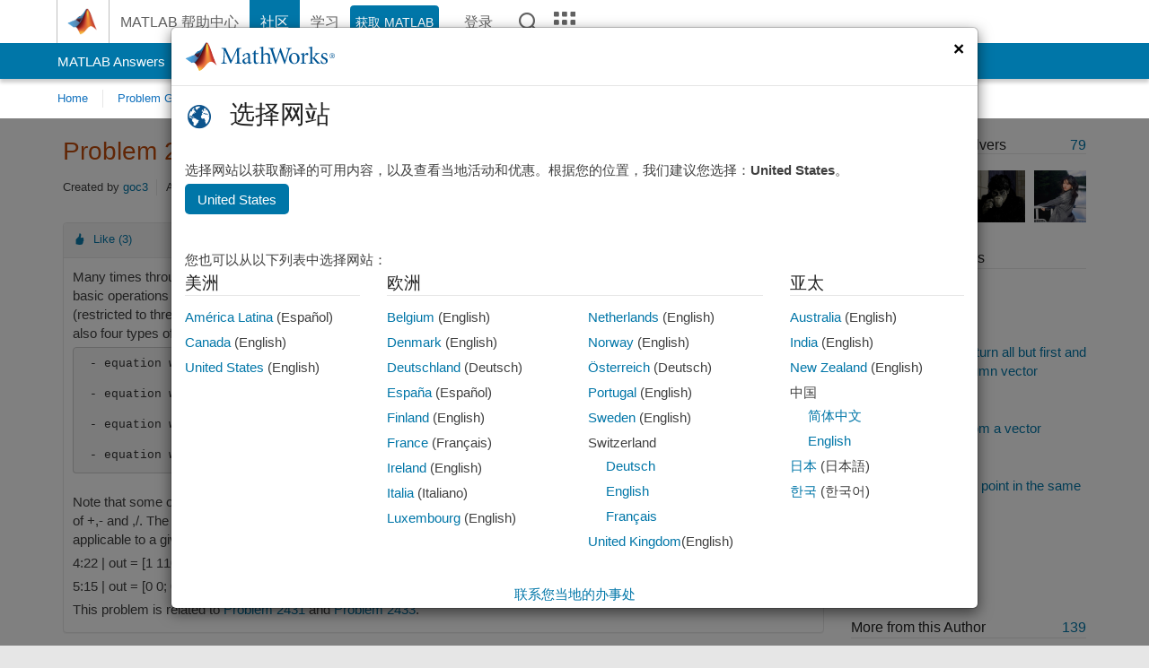

--- FILE ---
content_type: text/html; charset=utf-8
request_url: https://ww2.mathworks.cn/matlabcentral/cody/problems/2432-equation-times-of-the-day
body_size: 19355
content:
<!DOCTYPE html>
<html lang="zh">
<head>
<meta http-equiv="Content-Type" content="text/html; charset=UTF-8">
<meta charset="utf-8">
<meta name="viewport" content="width=device-width, initial-scale=1.0">
<link rel="icon" href="/etc.clientlibs/mathworks/clientlibs/customer-ui/templates/common/resources/images/favicon.20251029201839176.ico" type="image/x-icon">
<link rel='canonical' href='https://ww2.mathworks.cn/matlabcentral/cody/problems/2432-equation-times-of-the-day'><meta http-equiv="X-UA-Compatible" content="IE=edge">
<script src="/etc.clientlibs/mathworks/clientlibs/customer-ui/components/webvitals.min.20251029201839176.js"></script><script src="/etc.clientlibs/mathworks/clientlibs/customer-ui/components/jquery.min.20251029201839176.js"></script><script src="/etc.clientlibs/mathworks/clientlibs/customer-ui/components/jquery-migrate.min.20251029201839176.js"></script><link rel="stylesheet" href="/etc.clientlibs/mathworks/clientlibs/customer-ui/templates/common/core.min.20251029201839176.css" type="text/css">
<link rel="stylesheet" href="/etc.clientlibs/mathworks/clientlibs/customer-ui/templates/common/zh.min.20251029201839176.css" type="text/css">
<link rel="stylesheet" href="/etc.clientlibs/mathworks/clientlibs/customer-ui/templates/common/footer.min.20251029201839176.css" type="text/css">
<link rel="stylesheet" href="/etc.clientlibs/mathworks/clientlibs/customer-ui/templates/mathworks-aem.min.20251029201839176.css" type="text/css">
<link href="/etc.clientlibs/mathworks/clientlibs/customer-ui/templates/common/resources/fonts/roboto/roboto-latin-italic-400.20251029201839176.woff2" rel="preload" as="font" type="font/woff2" crossorigin>
<link href="/etc.clientlibs/mathworks/clientlibs/customer-ui/templates/common/resources/fonts/roboto/roboto-latin-italic-500.20251029201839176.woff2" rel="preload" as="font" type="font/woff2" crossorigin>
<link href="/etc.clientlibs/mathworks/clientlibs/customer-ui/templates/common/resources/fonts/roboto/roboto-latin-italic-700.20251029201839176.woff2" rel="preload" as="font" type="font/woff2" crossorigin>
<link href="/etc.clientlibs/mathworks/clientlibs/customer-ui/templates/common/resources/fonts/roboto/roboto-latin-normal-400.20251029201839176.woff2" rel="preload" as="font" type="font/woff2" crossorigin>
<link href="/etc.clientlibs/mathworks/clientlibs/customer-ui/templates/common/resources/fonts/roboto/roboto-latin-normal-500.20251029201839176.woff2" rel="preload" as="font" type="font/woff2" crossorigin>
<link href="/etc.clientlibs/mathworks/clientlibs/customer-ui/templates/common/resources/fonts/roboto/roboto-latin-normal-700.20251029201839176.woff2" rel="preload" as="font" type="font/woff2" crossorigin>
<link href="/etc.clientlibs/mathworks/clientlibs/customer-ui/templates/common/resources/fonts/mathworks.20251029201839176.woff" rel="preload" as="font" type="font/woff" crossorigin>
<script id="analyticsDigitalData">digitalData = {
 "pageInstanceID" : document.title,
 "page" : {
   "pageInfo" : {
     "pageID" : window.location.pathname.replace(/\/$/, '').replace(/\.(\w)+$/, ''),
     "destinationURL" : window.location.href
   },
   "category" : {
     "primaryCategory" : "matlabcentral",
     "subCategory1" : "matlabcentral/cody",
     "subCategory2" : ""
   },
   "attributes" : {
        "descriptonCode" : "Cody_2432",
        "category" : ["time", "equation", "hour", "minute", "plus", "minus", "times", "multiply", "divide"]
    }
 },
 "product" : [ {
   "productInfo" : { }
 } ],
 "component" : [ ],
 "events" : [ ],
 "user": [ ]
};
</script><script>(function(g,b,d,f){(function(a,c,d){if(a){var e=b.createElement("style");e.id=c;e.innerHTML=d;a.appendChild(e)}})(b.getElementsByTagName("head")[0],"at-body-style",d);setTimeout(function(){var a=b.getElementsByTagName("head")[0];if(a){var c=b.getElementById("at-body-style");c&&a.removeChild(c)}},f)})(window,document,"[class*='personalization-container']:not([id^='web-application']) {opacity: 0 !important}",1E3);</script><script src="//assets.adobedtm.com/d0cc0600946eb3957f703b9fe43c3590597a8c2c/satelliteLib-e8d23c2e444abadc572df06537e2def59c01db09.js" async></script><title>Equation Times (of the day) - MATLAB Cody - MATLAB Central
</title>
<meta name="csrf-param" content="authenticity_token" />
<meta name="csrf-token" content="WlQNbhcAK9rPcqO3TbMN7JAT2hmE-jwoVRU35IoE0hdSxOgO5m04EeZjUxECwTWFiziA__BIJvqQQPPdvKcduA" />

<script src="/matlabcentral/cody/assets/application-e1c461e03b8855e0c99756dae8ef52ad07674842c63fd680583b8021353e7c74.js"></script>
<link rel="stylesheet" href="/matlabcentral/cody/assets/application-ecd54d68997a0d05c7926fd225b1501924212bdc8fdcaf2a1b85c1bdcc924ebe.css" />

<script src = "/matlabcentral/jscript/announcements_v1.js" data-app-name ="Cody"></script>
<script src = "https://ww2.mathworks.cn/matlabcentral/jscript/profile_card_v1.3.js" data-app-name="cody"></script>
<script src="/matlabcentral/jscript/community-typeahead-v2.js"></script>


<script src="/etc.clientlibs/mathworks/clientlibs/customer-ui/templates/mathworks-aem.min.20250219212258303.js"></script>
<script src="/etc.clientlibs/mathworks/clientlibs/customer-ui/templates/search.min.20250219212258303.js"></script>
<script src="/etc.clientlibs/mathworks/clientlibs/customer-ui/templates/search.min.20251107164749142.css"></script>

<script>
   document.addEventListener('DOMContentLoaded', function(){
     const possibleSelectors = ['#query', '#cody_in_page_search_problems'];
     possibleSelectors.forEach(selector => {
        const inputElement = document.querySelector(selector);
        if (inputElement) {
          const customElement = document.createElement('community-typeahead');
          customElement.setAttribute('input-selector', selector);
          customElement.setAttribute('quick-links', '[]');
          customElement.setAttribute('app', 'cody');
          customElement.setAttribute('env', "prod");
          customElement.setAttribute('site-language', 'zh');
          customElement.setAttribute('blank-state', 'true');
          document.body.appendChild(customElement);
        }
     });
  });
</script>

<script type="text/javascript">
  // makerzone callout javascript
  $(document).ready(function() {
    $(".random_callout").each(function() {
      var callouts = $(this).find(".panel");
      callouts.hide().eq(Math.floor((Math.random()*callouts.length))).show();
    });

    $("a.disabled").on("click",function(event){
	event.preventDefault();
    });

  });
</script>
<script>
//visual indicator for spam moderation pending contents for moderators
</script>


                              <script>!function(a){var e="https://s.go-mpulse.net/boomerang/",t="addEventListener";if("False"=="True")a.BOOMR_config=a.BOOMR_config||{},a.BOOMR_config.PageParams=a.BOOMR_config.PageParams||{},a.BOOMR_config.PageParams.pci=!0,e="https://s2.go-mpulse.net/boomerang/";if(window.BOOMR_API_key="LERXA-6VNES-W6PXS-U8C7F-BXSZH",function(){function n(e){a.BOOMR_onload=e&&e.timeStamp||(new Date).getTime()}if(!a.BOOMR||!a.BOOMR.version&&!a.BOOMR.snippetExecuted){a.BOOMR=a.BOOMR||{},a.BOOMR.snippetExecuted=!0;var i,_,o,r=document.createElement("iframe");if(a[t])a[t]("load",n,!1);else if(a.attachEvent)a.attachEvent("onload",n);r.src="javascript:void(0)",r.title="",r.role="presentation",(r.frameElement||r).style.cssText="width:0;height:0;border:0;display:none;",o=document.getElementsByTagName("script")[0],o.parentNode.insertBefore(r,o);try{_=r.contentWindow.document}catch(O){i=document.domain,r.src="javascript:var d=document.open();d.domain='"+i+"';void(0);",_=r.contentWindow.document}_.open()._l=function(){var a=this.createElement("script");if(i)this.domain=i;a.id="boomr-if-as",a.src=e+"LERXA-6VNES-W6PXS-U8C7F-BXSZH",BOOMR_lstart=(new Date).getTime(),this.body.appendChild(a)},_.write("<bo"+'dy onload="document._l();">'),_.close()}}(),"".length>0)if(a&&"performance"in a&&a.performance&&"function"==typeof a.performance.setResourceTimingBufferSize)a.performance.setResourceTimingBufferSize();!function(){if(BOOMR=a.BOOMR||{},BOOMR.plugins=BOOMR.plugins||{},!BOOMR.plugins.AK){var e=""=="true"?1:0,t="",n="clp654qxbld7y2kazjzq-f-34981344c-clientnsv4-s.akamaihd.net",i="false"=="true"?2:1,_={"ak.v":"39","ak.cp":"1460385","ak.ai":parseInt("195948",10),"ak.ol":"0","ak.cr":8,"ak.ipv":4,"ak.proto":"h2","ak.rid":"252f1ff7","ak.r":44093,"ak.a2":e,"ak.m":"dsca","ak.n":"essl","ak.bpcip":"18.223.238.0","ak.cport":37798,"ak.gh":"23.33.28.148","ak.quicv":"","ak.tlsv":"tls1.3","ak.0rtt":"","ak.0rtt.ed":"","ak.csrc":"-","ak.acc":"","ak.t":"1765853811","ak.ak":"hOBiQwZUYzCg5VSAfCLimQ==g+pa0SNpifwu8jeWq+5XaTiWoDcl6uN7fro02kjji8W/HT/8lPGov5XdCH+ET43xjfqfTZqapnIhtYN7xUtRtT6ZuhFgVrFeYslVeMETt26V4dxz8y3CYxbB2lgqOUPTBD4NhRum2eiHVsYkL/UbwNTLNPBZ7s+QrpR0q17iW91a55/LPgvckkrfu7ON6vKbmB6XonQRcckcz3VKN+FCrHDtzAeLzlx7vIYZweNN+EoCP31JQ7saLkmtIR2mWas2sTYauo8UTFOgtlqpsYovQz/6xgidM1ws0e6g41zmyWa0OYxLrV70yFol0MvmCYA0G4XiA2OXz+JRNbhExhJn0A2H0AJtKKlo/jwlKOBDTt5WnZbl2D6rl6jjEj1LTVi4uLqKSZ2yJnfvP0IRrz3CCJrByhE3v6rrx1PeEMBFenU=","ak.pv":"277","ak.dpoabenc":"","ak.tf":i};if(""!==t)_["ak.ruds"]=t;var o={i:!1,av:function(e){var t="http.initiator";if(e&&(!e[t]||"spa_hard"===e[t]))_["ak.feo"]=void 0!==a.aFeoApplied?1:0,BOOMR.addVar(_)},rv:function(){var a=["ak.bpcip","ak.cport","ak.cr","ak.csrc","ak.gh","ak.ipv","ak.m","ak.n","ak.ol","ak.proto","ak.quicv","ak.tlsv","ak.0rtt","ak.0rtt.ed","ak.r","ak.acc","ak.t","ak.tf"];BOOMR.removeVar(a)}};BOOMR.plugins.AK={akVars:_,akDNSPreFetchDomain:n,init:function(){if(!o.i){var a=BOOMR.subscribe;a("before_beacon",o.av,null,null),a("onbeacon",o.rv,null,null),o.i=!0}return this},is_complete:function(){return!0}}}}()}(window);</script></head>
<body class="-is_bootstrap3      templateservice           -has_usernav  -is_full_header    " data-cid="mktg">
<a class="skip_link sr-only" href="#skip_link_anchor" tabindex="1">跳到内容</a><div class="sticky-top" id="sticky_container">
<header class="-has_matrix -has_mwa -has_store -has_topnav -has_subnav -has_slidingnav"><nav class="navbar navbar-expand-lg" aria-label="主导航"><div class="container-fluid container-lg"><div class="d-lg-flex flex-row align-items-center" id="header_content_container">
<a href="/?s_tid=user_nav_logo" class="navbar-brand d-inline-flex"><img src="/etc.clientlibs/mathworks/clientlibs/customer-ui/templates/common/resources/images/mathworks-logo-membrane.20251029201839176.svg" class="mw_logo" alt="MathWorks" width="34" height="30"></a><div class="sectionHead sectionhead containsResourceName resourceClass-sectionhead"><p class="d-inline-flex d-lg-none h1"><a href="/matlabcentral/cody/" class="add_cursor_pointer">Cody</a></p></div>
<div class="d-flex d-lg-none" id="global_mobile_actuator_container_search"><button class="navbar-toggler btn collapsed" id="global_search_mobile_actuator" type="button" data-toggle="collapse" data-bs-toggle="collapse" data-target="#global_search_mobile" data-bs-target="#global_search_mobile" aria-controls="global_search_mobile" aria-expanded="false" aria-label="Toggle Search"><span class="icon-search"></span></button></div>
<div class="navbar-collapse collapse" id="global_search_mobile">
<div id="global_search_mobile_placeholder"></div>
<div id="global_search_container"><div class="sectionHeadSearchBox sectionheadsearchbox containsResourceName resourceClass-sectionheadsearchbox">    <script src="/etc.clientlibs/mathworks/clientlibs/customer-ui/components/sectionheadsearchbox/bs5.min.20251029201839176.js"></script><link rel="stylesheet" href="/etc.clientlibs/mathworks/clientlibs/customer-ui/components/typeahead.min.20251029201839176.css" type="text/css">
<form name="search" id="site_search" class="site_search" action="/matlabcentral/cody/problems" method="get"><div class="input-group dropdown">
<label id="search-mathworks" class="visually-hidden" for="query">搜索 Cody 问题</label><input type="hidden" name="c[]" id="site_search_collection" value="cody_problem"><input type="search" name="term" id="query" class="form-control conjoined_search" aria-autocomplete="list" autocomplete="off" role="combobox" aria-controls="search_suggestions" aria-haspopup="listbox" aria-expanded="true" aria-activedescendant placeholder="搜索 Cody 问题" data-site-domain="cn" data-site-language="zh" data-typeahead-proxy-url="https://services.mathworks.com/typeahead" data-typeahead-result-count="10" data-label-suggestions="建议" data-label-see-all-results="See all results" aria-labelledby="search-mathworks" aria-owns="sectionHeadSearchDropdown"><button class="btn btn_color_blue btn-outline dropdown-toggle" type="button" data-toggle="dropdown" data-bs-toggle="dropdown" aria-expanded="false" id="site_search_selector">Cody 问题</button><ul class="dropdown-menu dropdown-menu-end" id="sectionHeadSearchDropdown">
<li><a class="dropdown-item" href="#" data-placeholder="搜索帮助中心" data-collection="support" data-action="https://ww2.mathworks.cn/support/search.html" data-parameter="q">帮助中心</a></li>
<li style="display:none;"><a class="dropdown-item" href="#" data-placeholder="搜索 Cody 问题" data-collection="cody_problem" data-action="https://ww2.mathworks.cn/matlabcentral/cody/problems" data-parameter="term">Cody 问题</a></li>
<li><a class="dropdown-item" href="#" data-placeholder="搜索 MathWorks.com" data-collection="entire_site" data-action="https://ww2.mathworks.cn/search.html" data-parameter="q">MathWorks</a></li>
</ul>
<button type="submit" id="searchbutton" class="btn btn_color_blue btn-outline icon-search" aria-label="搜索"></button>
</div></form>
</div></div>
</div>
<div class="d-flex d-lg-none" id="global_mobile_actuator_container_navigation"><button class="navbar-toggler collapsed btn" id="global_navigation_mobile_actuator" type="button" data-toggle="collapse" data-bs-toggle="collapse" data-target="#global_navigation" data-bs-target="#global_navigation" aria-controls="global_navigation" aria-expanded="false" aria-label="${alwaystranslate:'Toggle Main Navigation'}"><span class="icon-menu-full"></span></button></div>
<div class="collapse navbar-collapse" id="global_navigation"><div class="topNavigation topnavigation containsResourceName resourceClass-topnavigation"><ul class="navbar-nav flex-grow-1 align-items-lg-center mb-0">
<li class="nav-item dropdown" id="globalnav_item_helpcenter"><a href="/help/?s_tid=user_nav_help" class="nav-link ">MATLAB 帮助中心</a></li>
<li class="nav-item dropdown" id="globalnav_item_community"><a href="/matlabcentral/?s_tid=user_nav_community" class="nav-link active ">社区</a></li>
<li class="nav-item dropdown" id="globalnav_item_learning"><a href="https://matlabacademy.mathworks.com/?s_tid=user_nav_learning" class="nav-link ">学习</a></li>
<li class="nav-item  -alignment_lg_end" id="globalnav_item_matlab">
<a href="https://login.mathworks.com/embedded-login/landing.html?cid=getmatlab&amp;s_tid=user_nav_getml" style="display:none !important;" class="not-logged-in btn btn_color_blue d-block d-lg-inline-flex ">获取 MATLAB</a><a href="https://login.mathworks.com/embedded-login/landing.html?cid=getmatlab&amp;s_tid=user_nav_getml" style="display:none !important;" class="logged-in btn btn_color_blue d-block d-lg-inline-flex ">MATLAB</a>
</li>
<li class="nav-item dropdown -alignment_lg_end" id="globalnav_item_mwa">
<a href="#" class="nav-link headernav_login mwa-nav_login" id="mwanav_item_login" style="display: none;" aria-label="登录到您的 MathWorks 帐户">登录</a><a href="#" class="nav-link headernav_logout dropdown-toggle" id="mwanav_actuator" role="button" data-toggle="dropdown" data-bs-toggle="dropdown" aria-expanded="false" style="display: none;" title="访问您的 MathWorks 帐户"><span class="mwanav_avatar mwa_image_drop_down"></span><span class="mobile_account_name visually_hidden_xxl visually_hidden_xl visually_hidden_lg hidden-md hidden-lg"></span></a><ul class="dropdown-menu dropdown-menu-lg-end" id="mwanav_dropdown_menu">
<li id="mwanav_item_account"><a class="mwa-account dropdown-item">我的帐户</a></li>
<li id="mwanav_item_community"><a class="mwa-community-profile dropdown-item">我的社区资料</a></li>
<li id="mwanav_item_associate"><a class="mwa-link-license dropdown-item">关联许可证</a></li>
<li><hr class="dropdown-divider"></li>
<li id="mwanav_item_logout"><a class="mwa-logout dropdown-item">登出</a></li>
</ul>
</li>
<li class="nav-item d-block d-lg-none" id="globalnav_item_mobile_cta_support"><a href="/support/contact_us.html" id="mobile_cta_support" class="nav-link "><span class="icon-phone"></span>联系 MathWorks 支持人员</a></li>
<li class="nav-item d-block d-lg-none" id="globalnav_item_mobile_cta_corporate"><a href="/" id="mobile_cta_corporate" class="nav-link "><span class="icon-membrane"></span>Visit mathworks.com</a></li>
<li class="nav-item dropdown d-none d-lg-block -alignment_lg_end" id="globalnav_item_search">
<a href="#" class="nav-link dropdown-toggle" role="button" data-toggle="dropdown" data-bs-toggle="dropdown" aria-expanded="false" aria-label="搜索"><span class="icon-search"></span></a><div class="dropdown-menu"><div class="container-lg"><div class="row align-items-center"><div class="col"><div id="global_search_desktop_placeholder"></div></div></div></div></div>
</li>
<li class="nav-item d-none d-lg-block -alignment_lg_end" id="globalnav_item_matrix"><mw-matrix lang="zh" tier="DOTCOM" env="prod" bsversion="bs5" class="nav-link" host="https://ww2.mathworks.cn"></mw-matrix></li>
</ul></div></div>
</div></div></nav></header><div class="subnav" id="subnav"><div class="subnav_container"><div class="container-fluid container-lg"><div class="row"><div class="col-12"><div class="slidingNav slidingnav containsResourceName resourceClass-slidingnav">
<div id="sliding_nav" class="splide" data-item-per-page="8"><div class="splide__track"><ul class="splide__list">
<li id="mlcsubnav_answers" class="splide__slide  mlcsubnav_answers"><a href="/matlabcentral/answers/index/?s_tid=gn_mlc_an" class=" ">MATLAB Answers</a></li>
<li id="mlcsubnav_fx" class="splide__slide  mlcsubnav_fx"><a href="/matlabcentral/fileexchange/?s_tid=gn_mlc_fx_files" class=" ">File Exchange</a></li>
<li id="mlcsubnav_cody" class="splide__slide active mlcsubnav_cody"><a href="/matlabcentral/cody/?s_tid=gn_mlc_cody" class=" ">Cody</a></li>
<li id="mlcsubnav_playground" class="splide__slide  mlcsubnav_playground"><a href="/matlabcentral/playground?s_tid=gn_mlc_playground" class=" ">AI Chat Playground</a></li>
<li id="mlcsubnav_discussions" class="splide__slide  mlcsubnav_discussions"><a href="/matlabcentral/discussions?s_tid=gn_mlc_disc" class=" ">讨论</a></li>
<li id="mlcsubnav_contests" class="splide__slide  mlcsubnav_contests"><a href="/matlabcentral/contests.html?s_tid=gn_mlc_contests" class=" ">竞赛</a></li>
<li id="mlcsubnav_blogs" class="splide__slide  mlcsubnav_blogs"><a href="https://blogs.mathworks.com/?s_tid=gn_mlc_blg" class=" ">博客</a></li>
<li id="mlcsubnav_more" class="splide__slide dropdown mlcsubnav_more">
<a href="#" class="dropdown-toggle" data-toggle="dropdown" data-bs-toggle="dropdown" role="button" aria-haspopup="true" aria-expanded="false">更多<span class="caret"></span></a><ul class="dropdown-menu">
<li class=" "><a href="/matlabcentral/content/communities.html?s_tid=gn_mlc_tbc_dl" class="dropdown-item ">社区</a></li>
<li class=" "><a href="/matlabcentral/community/onramps/mlc_treasure_hunt?s_tid=gn_mlc_hunt" class="dropdown-item ">寻宝</a></li>
<li class=" "><a href="/matlabcentral/profile/authors/search?s_tid=gn_mlc_people" class="dropdown-item ">用户</a></li>
<li class=" "><a href="/matlabcentral/content/community-advisors.html?s_tid=gn_mlc_cab" class="dropdown-item ">社区顾问</a></li>
<li class=" "><a href="/matlabcentral/profile/badges/all?s_tid=gn_mlc_bdgs" class="dropdown-item ">虚拟徽章</a></li>
<li class=" "><a href="/matlabcentral/content/about.html?s_tid=gn_mlc_about" class="dropdown-item ">关于</a></li>
</ul>
</li>
</ul></div></div>
<div><div class="cq-placeholder" data-emptytext="Sliding Navigation"></div></div>    <link rel="stylesheet" href="/etc.clientlibs/mathworks/clientlibs/customer-ui/components/splide.min.20251029201839176.css" type="text/css">
<link rel="stylesheet" href="/etc.clientlibs/mathworks/clientlibs/customer-ui/components/slidingnav.min.20251029201839176.css" type="text/css">
<script src="/etc.clientlibs/mathworks/clientlibs/customer-ui/components/splide.min.20251029201839176.js"></script><script src="/etc.clientlibs/mathworks/clientlibs/customer-ui/components/slidingnav.min.20251029201839176.js"></script>
</div></div></div></div></div></div>
<div class="localnav" id="localnav"><div class="localnav_container"><div class="container-fluid container-lg"><div class="row"><div class="col-12"><nav class="navbar navbar-expand-lg" aria-label="Local Navigation"><button class="navbar-toggler" type="button" id="localnav_actuator" data-toggle="collapse" data-bs-toggle="collapse" data-target="#local_navigation" data-bs-target="#local_navigation" aria-controls="localnav" aria-expanded="false" aria-label="切换导航"><span class="icon-kebab"></span></button><div class="collapse navbar-collapse" id="local_navigation"><div class="localNavigation localnav containsResourceName resourceClass-localnav"><ul class="navbar-nav" id="localnav_navbar">
 <li class="nav-item" id="cody_home_list"><a href="/matlabcentral/cody/" class="nav-link">Home</a></li> <li class="nav-item" id="cody_groups_list"><a href="/matlabcentral/cody/groups" class="nav-link">Problem Groups</a></li> <li class="nav-item" id="cody_problems_list"><a href="/matlabcentral/cody/problems" class="nav-link">Problems</a></li> <li class="nav-item" id="nav_players_list"><a href="/matlabcentral/cody/players" class="nav-link">Players</a></li> <li class="nav-item dropdown"><a href="" class="nav-link dropdown-toggle" role="button" data-toggle="dropdown" data-bs-toggle="dropdown" aria-expanded="false">More</a><ul class="dropdown-menu"><li id="nav_solution_list"><a href="/matlabcentral/cody/solutions" class="dropdown-item">Solutions</a></li><li id="cody_recent_activitiy_id"><a href="/matlabcentral/cody/activities" class="dropdown-item">Recent Activity</a></li></ul></li> <li class="nav-item" id="nav_about_cody"><a href="https://www.mathworks.com/matlabcentral/content/cody/about.html" class="nav-link">Help</a></li>
</ul></div></div></nav></div></div></div></div></div>
</div>
<div class="content_container" id="content_container"><main id="skip_link_anchor" tabindex="-1"><section><div class="mainParsys parsys containsResourceName resourceClass-parsys">
<div class="cssjs containsResourceName section resourceClass-cssjs"><style>body.-has_usernav #sticky_container.sticky-top {    z-index: 1041;}</style></div>
<div class="cssjs containsResourceName section resourceClass-cssjs">    <link rel="stylesheet" href="/etc.clientlibs/mathworks/clientlibs/customer-ui/components/searchrefine.min.20251029201839176.css" type="text/css">
<link rel="stylesheet" href="/etc.clientlibs/mathworks/clientlibs/customer-ui/components/panel.min.20251029201839176.css" type="text/css">
<link rel="stylesheet" href="/etc.clientlibs/mathworks/clientlibs/customer-ui/components/card.min.20251029201839176.css" type="text/css">
<link rel="stylesheet" href="/etc.clientlibs/mathworks/clientlibs/customer-ui/templates/search.min.20251029201839176.css" type="text/css">
</div>
<div class="cssjs containsResourceName section resourceClass-cssjs">    <link rel="stylesheet" href="/etc.clientlibs/mathworks/clientlibs/customer-ui/templates/matlabcentral.min.20251029201839176.css" type="text/css">
<script src="/etc.clientlibs/mathworks/clientlibs/customer-ui/templates/matlabcentral.min.20251029201839176.js"></script>
</div>
<div class="cssjs containsResourceName section resourceClass-cssjs"><style>body:not(.-has_usernav,.-has_corporatenav){}body:not(.-has_usernav,.-has_corporatenav) .typeahead_container.dropdown-menu{margin-top:11px;border-radius:0 0 4px 4px}body:not(.-has_usernav,.-has_corporatenav).typeahead_modal .header{position:relative;z-index:1035}body:not(.-has_usernav,.-has_corporatenav).typeahead_modal .modal-backdrop{z-index:1034}body:not(.-has_usernav,.-has_corporatenav).typeahead_modal .search .input-group.active_typeahead{z-index:1037}body:not(.-has_usernav,.-has_corporatenav)#responsive_offcanvas.modal-open.typeahead_modal{padding-right:0!important;overflow-y:scroll}body:not(.-has_usernav,.-has_corporatenav)#responsive_offcanvas.modal-open.typeahead_modal .row-offcanvas{height:calc(100vh - 98px);overflow:hidden}@media (max-width:767px){body:not(.-has_usernav,.-has_corporatenav){}body:not(.-has_usernav,.-has_corporatenav).modal-open.typeahead_modal{padding-right:0!important;overflow-y:hidden}body:not(.-has_usernav,.-has_corporatenav).modal-open.typeahead_modal .typeahead_container.dropdown-menu{padding-left:15px;margin-top:0;border:none;border-radius:0}body:not(.-has_usernav,.-has_corporatenav).modal-open.typeahead_modal .section_header .typeahead_container.dropdown-menu{width:calc(100vw - (100vw - 100%))!important;height:calc(100vh - 98px)!important;margin-left:-15px}body:not(.-has_usernav,.-has_corporatenav).modal-open.typeahead_modal .content_container .typeahead_container.dropdown-menu{width:100vw!important;margin-top:9px;margin-left:-15px}body:not(.-has_usernav,.-has_corporatenav)#responsive_offcanvas.modal-open.typeahead_modal #search_scope_support .input-group{position:initial}body:not(.-has_usernav,.-has_corporatenav)#responsive_offcanvas.modal-open.typeahead_modal{overflow-y:scroll}body:not(.-has_usernav,.-has_corporatenav)#responsive_offcanvas.modal-open.typeahead_modal .section_header .typeahead_container.dropdown-menu{margin-left:0}}body:not(.-has_usernav,.-has_corporatenav) .typeahead_container{max-height:calc(100vh - 46px - 52px - 20px);overflow-y:auto}body:not(.-has_usernav,.-has_corporatenav) .typeahead_container dl{width:100%;margin-bottom:26px;float:left;position:relative}body:not(.-has_usernav,.-has_corporatenav) .typeahead_container dt{width:90px;float:left;color:#c04c0b;font-weight:bold;position:absolute}body:not(.-has_usernav,.-has_corporatenav) .typeahead_container dd{width:calc(100% - 101px);max-height:270px;padding:0;margin:0 0 0 101px;float:left;overflow-y:auto}body:not(.-has_usernav,.-has_corporatenav) .typeahead_container dd ul.list-unstyled>li{margin-bottom:10px}body:not(.-has_usernav,.-has_corporatenav) .typeahead_container *{font-size:14px;line-height:1.25}body:not(.-has_usernav,.-has_corporatenav) .typeahead_container :last-child{margin-bottom:0!important}body:not(.-has_usernav,.-has_corporatenav) .typeahead_container a:not(.see_all_results){padding-right:30px;color:#212121!important;display:block;text-decoration:none!important;transition:background-color 0.3s ease}body:not(.-has_usernav,.-has_corporatenav) .typeahead_container a:not(.see_all_results):hover{background-color:#f5f5f5}body:not(.-has_usernav,.-has_corporatenav) .typeahead_container a:not(.see_all_results):active{background-color:#e6e6e6}body:not(.-has_usernav,.-has_corporatenav) .typeahead_container a.see_all_results{overflow:hidden;position:relative}body:not(.-has_usernav,.-has_corporatenav) .typeahead_container li.selected-suggestion,body:not(.-has_usernav,.-has_corporatenav) .typeahead_container li.selected-suggestion a{background-color:#f5f5f5}body:not(.-has_usernav,.-has_corporatenav) .typeahead_container li.suggestion{width:auto;padding:0;color:inherit;cursor:default;float:none;line-height:inherit}body:not(.-has_usernav,.-has_corporatenav) .typeahead_container .suggestion_summary{width:100%;display:block;overflow:hidden;text-overflow:ellipsis;white-space:nowrap}body:not(.-has_usernav,.-has_corporatenav) .typeahead_container .suggestion_highlight{color:#212121;font-weight:bold}body:not(.-has_usernav,.-has_corporatenav) .typeahead_container .suggestion_product{color:#616161;display:block}body:not(.-has_usernav,.-has_corporatenav) .typeahead_container dl.typeahead_suggestions dt{padding-top:5px}body:not(.-has_usernav,.-has_corporatenav) .typeahead_container dl.typeahead_suggestions dd ul.list-unstyled>li{margin-bottom:0}body:not(.-has_usernav,.-has_corporatenav) .typeahead_container dl.typeahead_suggestions a{padding-top:5px;padding-bottom:5px}body:not(.-has_usernav,.-has_corporatenav) .typeahead_container.typeahead_type_grouped{margin-left:-100px;padding:20px 0 20px 10px}body:not(.-has_usernav,.-has_corporatenav) .typeahead_container.typeahead_type_basic{padding:15px 0}body:not(.-has_usernav,.-has_corporatenav) .typeahead_container.typeahead_type_basic dl{float:none}body:not(.-has_usernav,.-has_corporatenav) .typeahead_container.typeahead_type_basic dt{display:none}body:not(.-has_usernav,.-has_corporatenav) .typeahead_container.typeahead_type_basic dd{width:100%;max-height:none;margin-left:0;float:none;overflow-y:visible}body:not(.-has_usernav,.-has_corporatenav) .typeahead_container.typeahead_type_basic a{padding-left:10px}body:not(.-has_usernav,.-has_corporatenav) .typeahead_container.typeahead_option_remove_suggestions li{padding-right:65px;position:relative}body:not(.-has_usernav,.-has_corporatenav) .typeahead_container.typeahead_option_remove_suggestions li:hover{background-color:#f5f5f5}body:not(.-has_usernav,.-has_corporatenav) .typeahead_container.typeahead_option_remove_suggestions li.more_suggestions:hover{background-color:transparent}body:not(.-has_usernav,.-has_corporatenav) .typeahead_container.typeahead_option_remove_suggestions a{padding-right:0;margin-right:30px}body:not(.-has_usernav,.-has_corporatenav) .typeahead_container.typeahead_option_remove_suggestions a:hover{background-color:transparent}body:not(.-has_usernav,.-has_corporatenav) .typeahead_container.typeahead_option_remove_suggestions a.remove_suggestion{margin-right:15px;color:#616161!important;display:inline-block;float:right;font-size:13px;position:absolute;top:50%;right:0;text-align:right;transform:translateY(-50%)}body:not(.-has_usernav,.-has_corporatenav) .typeahead_container.typeahead_option_remove_suggestions a.remove_suggestion:focus,body:not(.-has_usernav,.-has_corporatenav) .typeahead_container.typeahead_option_remove_suggestions a.remove_suggestion:hover{color:#0076a8!important;text-decoration:underline!important}body:not(.-has_usernav,.-has_corporatenav) .typeahead_container.typeahead_option_remove_suggestions li.selected-suggestion{background-color:#f5f5f5}body:not(.-has_usernav,.-has_corporatenav) .typeahead_container.typeahead_option_remove_suggestions li.selected-suggestion a{background-color:transparent}@media (min-width:768px) and (max-width:991px){body:not(.-has_usernav,.-has_corporatenav) .typeahead_container dd ul.list-unstyled>li{margin-bottom:15px}body:not(.-has_usernav,.-has_corporatenav) .typeahead_container a:not(.icon-chevron){padding-right:20px}body:not(.-has_usernav,.-has_corporatenav) .typeahead_container dl.typeahead_suggestions dd ul.list-unstyled>li{margin-bottom:5px}body:not(.-has_usernav,.-has_corporatenav) .typeahead_container.typeahead_option_remove_suggestions a{padding-right:0}}@media (max-width:767px){body:not(.-has_usernav,.-has_corporatenav) .typeahead_container dl{margin-bottom:20px;float:none}body:not(.-has_usernav,.-has_corporatenav) .typeahead_container dt{width:100%;margin-bottom:15px;float:none;position:relative}body:not(.-has_usernav,.-has_corporatenav) .typeahead_container dd{width:100%;margin-left:0;float:none}body:not(.-has_usernav,.-has_corporatenav) .typeahead_container dd ul.list-unstyled>li{margin-bottom:15px}body:not(.-has_usernav,.-has_corporatenav) .typeahead_container a:not(.icon-chevron){padding-right:26px}body:not(.-has_usernav,.-has_corporatenav) .typeahead_container dl.typeahead_suggestions dd ul.list-unstyled>li{margin-bottom:5px}body:not(.-has_usernav,.-has_corporatenav) .typeahead_container.typeahead_type_grouped{padding:8px 0;margin-left:0}body:not(.-has_usernav,.-has_corporatenav) .typeahead_container.typeahead_type_grouped dt{padding-left:11px}body:not(.-has_usernav,.-has_corporatenav) .typeahead_container.typeahead_type_grouped a:not(.icon-chevron){padding-left:11px}body:not(.-has_usernav,.-has_corporatenav) .typeahead_container.typeahead_type_grouped a.icon-chevron{margin-left:11px}body:not(.-has_usernav,.-has_corporatenav) .typeahead_container.typeahead_type_basic{padding:3px 0}body:not(.-has_usernav,.-has_corporatenav) .typeahead_container.typeahead_option_remove_suggestions a{padding-right:0}}body:not(.-has_usernav,.-has_corporatenav) #suggestions.typeahead_v2{margin-top:11px;border:1px solid rgba(0,0,0,0.15);border-radius:0 0 4px 4px;box-shadow:0 6px 12px rgba(0,0,0,0.175)}body:not(.-has_usernav,.-has_corporatenav) #suggestions.typeahead_v2 .typeahead_container.typeahead_type_grouped{margin-left:0;overflow-x:hidden}@media (min-width:768px){body:not(.-has_usernav,.-has_corporatenav) #suggestions.typeahead_v2{margin-left:-100px}}@media (max-width:767px){body:not(.-has_usernav,.-has_corporatenav) #suggestions.typeahead_v2{width:calc(100% - 54px - 15px)!important;margin:0}}</style></div>
<div class="targetcontainer containsResourceName resourceClass-targetcontainer section"><div class="personalization-container " id="web-application-body-container"><div><div class="targetContent parsys containsResourceName resourceClass-parsys"><div class="container">
  <div class="row">
    <div class="col-xs-12 col-md-8 col-lg-9">
      <div><div id="mainbody">
	<h1 id='problem_title' class="add_font_color_emphasize">Problem 2432. Equation Times (of the day)</h1>
	<div class="row">
		<div class="col-xs-12 add_margin_10">
			<div class="author-info small add_margin_5 pull-left">
				<ul class="list-inline">
					<li>Created by <a title="Score: 51299, Badges: 214" style="color: #0076a8; text-decoration: none;" class="author_inline notification-link" data-locale-id="en" href="/matlabcentral/cody/players/5349647">goc3</a></li>
					<li class="add_list_separator_left"><span class="part_of"></span><a href="#" class="group_text" data-toggle="modal" data-target="#standards_doc_modal_02"></a></li>
				</ul>

			</div>
			<!-- Modal -->
<div class="modal fade" id="standards_doc_modal_02" tabindex="-1" role="dialog" aria-labelledby="standards_doc_modal_02_label">
  <div class="modal-dialog" role="document">
    <div class="modal-content">
      <div class="modal-header">
        <button type="button" class="close" data-dismiss="modal" aria-label="Close"><span aria-hidden="true">&times;</span></button>
        <h4 class="modal-title add_margin_0" id="standards_doc_modal_02_label"></h4>
      </div>
      <div class="modal-body group_problem_metadata">
      </div>
    </div>
  </div>
</div>

			<div class="detail_controls small add_margin_5 pull-right pull_left_xs">
        <ul class="list-unstyled list-inline add_margin_0">
				</ul>
			</div>
		</div>
	</div>
</div>

<script type="text/javascript">
	var problem = $.problemAppearInGroups();
	var text = "Appears in ";
	var title = "By solving this problem, you will make progress in the following group(s)"
	var groups_path = "/matlabcentral/cody/groups"
	problem.appearsIn(2432, 1, text, title, groups_path);
</script>


<div class="panel panel-default add_margin_20">
    <div class='panel-heading'>
  <div class='row small'>
    <div class="col-xs-2 col-md-2">
      <div class="like add_margin_0 pull-left">
        <div id="problem_2432_like_comment_widget_div">
	<div class="like-unlike-comment add_margin_0">
		<div class="row">
			<div class="col-xs-12">
				<div class="pull-left">
					<div id="problem_2432_like_link_div" class="like-unlike">
    <a class="icon-16 icon-like" disable_with="Liking..." id="problem_2432_like_link" data-remote="true" rel="nofollow" data-method="post" href="/matlabcentral/cody/problems/2432-equation-times-of-the-day/likes"><span class='hidden-xs'>Like (3)</span></a>

</div>

				</div>
			</div>
		</div>
	</div>
</div>

      </div>
    </div>

    <div class="col-xs-6 col-md-6">
      <div class="add_margin_0 pull-left">
        <div id=problem_2432_difficulty_component>

        </div>
      </div>
    </div>
    <div class="col-xs-4 col-md-4">
      <ul class="list-unstyled list-inline pull-right add_margin_0">
        <li class="solve_later ">
            <a class="icon-16 solve_later_problem icon-bookmark" id="solve_later_problem" rel="nofollow" href="https://ww2.mathworks.cn/login?uri=https%3A%2F%2Fww2.mathworks.cn%2Fmatlabcentral%2Fcody%2Fproblems%2F2432-equation-times-of-the-day&amp;form_type=community"><span class='hidden-xs'>Solve Later&nbsp;</span></a>
          <span class='visible-xs'>&nbsp;</span>
        </li>
        <li class="add_to_group " id="add_to_group"></li>
      </ul>
    </div>
  </div>
</div>

<script src="/matlabcentral/onlinelearning/cody-client/codyclient.js"></script>

<script type="text/javascript">
		$(function () {
        $('.add_to_group').click(function(event) {
          window.location.href = "https://ww2.mathworks.cn/login?uri=https%3A%2F%2Fww2.mathworks.cn%2Fmatlabcentral%2Fcody%2Fproblems%2F2432-equation-times-of-the-day&amp;form_type=community";
          event.stopImmediatePropagation();
        })

      var showConfirmation = function() {
        $('#alert_messages').remove();
        $(".container #mainbody").append("<div id=\"alert_messages\">\n  <div class=\"alert alert-success\"> <span class=\"alert_icon icon-alert-success\"><\/span>\n    <button type=\"button\" class=\"close\" data-dismiss=\"alert\" aria-label=\"Close\"><span aria-hidden=\"true\">&times;<\/span><\/button>\n    <h3 class=\"icon m_success\">\n      \n    <\/h3>\n  <\/div>\n<\/div>\n\n");
      };

      var codyClient = new CodyClient();
      codyClient.renderAddToGroups(
        "add_to_group",
        2432,
        undefined,
        "icon-16 icon-add-to-list",
        "https://ww2.mathworks.cn/matlabcentral/cody/",
        showConfirmation
      );
		});
</script>

<script>getProblemDifficultyProperties(2432, false);</script>
	<div class="panel-body">
		<div class="description_wrapper">
			<div id="static_description_html">
				<p>Many times throughout the day can represent mathematical equations. In this problem, we focus on times that include the four basic operations (+,-,*,/). For example, 6:17 can be written as 6=1+7. Write a function that determines if the given time (restricted to three digits in 12-hour time, 1:00 to 9:59) is an equation time, and if so, which basic operation it uses. There are also four types of equations that are categorized here, and a given time can fit more than one category:</p><pre> - equation written forward, "=" doesn't coincide with ":" --&gt; add 1 to output (e.g., 2:35, 2+3=5)</pre><pre> - equation written forward, "=" does coincide with ":" -- &gt; add 100 to output (e.g., 2:53, 2=5-3)</pre><pre> - equation written backward, "=" doesn't coincide with ":" --&gt; add 10 to output (e.g., 3:26, 6=2*3)</pre><pre> - equation written backward, "=" does coincide with ":" --&gt; add 1000 to output (e.g., 4:28, 8/2=4)</pre><p>Note that some of these combinations are tied to each other due to the commutative nature of + and * and the inverse relation of +,- and ,/. The output should be a 4x2 matrix with 0s or 1s in the first column dependent on whether each operation (+,-,*,/) is applicable to a given time and the totals in the second column. Examples include:</p><p>4:22 | out = [1 1100; 1 1; 1 1100; 1 1]; since 4=2+2, 2+2=4; 4-2=2; 4=2*2, 2*2=4; 4/2=2.</p><p>5:15 | out = [0 0; 0 0; 1 1111; 1 1001]; since 5*1=5, 5=1*5, 5*1=5, 5=1*5; 5/1=5, 5/1=5.</p><p>This problem is related to <a href="http://www.mathworks.com/matlabcentral/cody/problems/2431-power-times-of-the-day">Problem 2431</a> and <a href="http://www.mathworks.com/matlabcentral/cody/problems/2433-consecutive-equation-times-of-the-day">Problem 2433</a>.</p>
			</div>
		</div>
	</div>
</div>
<div class="problem-actions clearfix add_margin_50">
  <div class="solve pull-right">
		<a rel="nofollow" id="solve_problem_button" class=" btn btn_secondary add_margin_0" href="/matlabcentral/cody/problems/2432-equation-times-of-the-day/solutions/new">Solve</a>
  </div>
</div>
<div class="panel panel_color_default panel_color_fill add_margin_20" id="solution_statistics">
	<div class="panel-body">
	<h3>Solution Stats</h3>
		<div class="row">
			<div id="problem_info" class="col-xs-12 col-md-12 col-lg-5 small">
				<div id="correct_incorrect">
					<div class="progress" data-toggle="tooltip" data-placement="top" title="59.09% Correct, 40.91% Incorrect">
					  <div class="progress-bar" role="progressbar" aria-valuenow="59.09%"
					  aria-valuemin="0" aria-valuemax="100" style="width: 59.09%">
				    <span class="sr-only">59.09% Correct | 40.91% Incorrect</span>
					  </div>
					</div>
				</div>
				<ul class="list-unstyled add_margin_5">
					<li><strong><a href="/matlabcentral/cody/problems/2432-equation-times-of-the-day/solutions">154 Solutions</a></strong></li>
					<li><strong><a href="/matlabcentral/cody/problems/2432-equation-times-of-the-day/players">79 Solvers</a></strong></li>
				</ul>
				<div id="last_solution_date" class="small">
          Last <a class="notification-link" href="/matlabcentral/cody/problems/2432-equation-times-of-the-day/solutions/14936206">Solution</a> submitted on Dec 13, 2025
        </div>
			</div>

			<div class="solution_map_container small col-md-12 col-lg-7 hidden-xs">
				<h4 class="text-center add_margin_0">Last 200 Solutions</h4>
					<div id="solutionMap-miniMap" rel="nofollow"></div>
			</div>
		</div>
  </div>
</div>

<script type="text/javascript">
  $('[data-toggle="tooltip"]').tooltip();


</script>

<style type="text/css">
	#correct_incorrect span.tip-content{
		text-align: center;
	}
</style>
</div>

      <div id="problem_comments">
          <h3 class="add_bottom_rule">Problem Comments</h3>
          <div id="problem_2432_like_comment_widget_div">
	<div id="problem_2432_like_comment_validation_error_div"></div>
	<div class="like-unlike-comment add_margin_5">
		<div class="row small">
			<div class="col-xs-12 col-md-6">
				<div class="pull-left">
					
				</div>
			</div>
			<div class="col-xs-12 col-md-6">
				<div class="hidden-xs hidden-sm">
					<div class="pull-right">
						<ul class="list-inline add_margin_0">
							
						</ul>
					</div>
				</div>
				<div class="visible-xs visible-sm">
					<div class="comments-count">
						<ul class="list-inline add_margin_0">
							
						</ul>
					</div>
				</div>
			</div>
		</div>
	</div>
	<div class="likes-comments small">
		<div id="problem_2432_comments_div" class="add_margin_20">
			<div id="problem_2432_comments_new_form_div"></div>


<script type="text/javascript">

  $("#problem_2432_comments_div .comments_toggle").each(function() {
    var state_labels = {
      show: "Show",
      hide: "Hide"
    };
    var label     = $(this).find("span").data("state", "hide"),
        container = $(this).next(".older_comments").hide();

        $("#problem_2432_comments_div .comments_toggle a").click(function(event) {
      if (label.data("state") == "hide") {
        container.show();
        label.text(state_labels["hide"]);
        label.data("state", "show");
      } else {
        container.hide();
        label.text(state_labels["show"]);
        label.data("state", "hide");
      }
      return false;
    });
  });

</script>

		</div>
	</div>
</div>

      </div>
      <h3 class="add_bottom_rule"><span class="translation_missing" title="translation missing: zh.problem.pages.solution_comments">Solution Comments</span></h3>
      <a id="solution_comments_toggle_link" class="icon-arrow-open-right" onclick="showSolutionComments()">Show comments</a>
      <div id="solution_comments" class="hide">
        <div class="progress_spinner progress_spinner_indeterminate">
          <div class="progress_spinner_dial"></div>
        </div>
      </div>

    </div>
    <div class="col-xs-12 col-md-4 col-lg-3">
       <div id="announcements_container"></div>
      <h4 class="add_border_bottom" id="recent_solvers">Problem Recent Solvers<span class="pull-right"><a href="/matlabcentral/cody/problems/2432-equation-times-of-the-day/players">79 </a></span></h4>
      <div class="add_margin_20 group_recent_finishers">

  <div style="background-image: url(/matlabcentral/profiles/26535468_1762800100409.jpg);" class="profile_image">
    <a href="/matlabcentral/cody/players/26535468"></a>
  </div>
  <div style="background-image: url(/matlabcentral/profiles/13754969_1666648517755.jpg);" class="profile_image">
    <a href="/matlabcentral/cody/players/13754969"></a>
  </div>
  <div style="background-image: url(/matlabcentral/profiles/32805561_1726897327937.jpg);" class="profile_image">
    <a href="/matlabcentral/cody/players/32805561"></a>
  </div>
  <div style="background-image: url(/matlabcentral/profiles/38679034_1758146667010.jpg);" class="profile_image">
    <a href="/matlabcentral/cody/players/38679034"></a>
  </div>

</div>

        <h4 class="add_bottom_rule" id="suggested_problems">Suggested Problems</h4>
  <ul id="recommended_problems" class="list-unstyled recommendations add_margin_0">
      <li class="problem_17">
         <p class="add_margin_0"><a href="/matlabcentral/cody/problems/17-find-all-elements-less-than-0-or-greater-than-10-and-replace-them-with-nan">Find all elements less than 0 or greater than 10 and replace them with NaN</a></p>
         <p class="add_margin_15 small">15760 Solvers</p>
      </li>
      <li class="problem_232">
         <p class="add_margin_0"><a href="/matlabcentral/cody/problems/232-project-euler-problem-2-sum-of-even-fibonacci">Project Euler: Problem 2, Sum of even Fibonacci</a></p>
         <p class="add_margin_15 small">2801 Solvers</p>
      </li>
      <li class="problem_1129">
         <p class="add_margin_0"><a href="/matlabcentral/cody/problems/1129-reverse-the-elements-of-an-array">Reverse the elements of an array</a></p>
         <p class="add_margin_15 small">1104 Solvers</p>
      </li>
      <li class="problem_1682">
         <p class="add_margin_0"><a href="/matlabcentral/cody/problems/1682-make-a-list-string">Make a list string</a></p>
         <p class="add_margin_15 small">143 Solvers</p>
      </li>
      <li class="problem_2522">
         <p class="add_margin_0"><a href="/matlabcentral/cody/problems/2522-convert-given-decimal-number-to-binary-number">Convert given decimal number to binary number. </a></p>
         <p class="add_margin_15 small">2254 Solvers</p>
      </li>
  </ul>

        <h4 class="add_bottom_rule" id="more_problems_from_author">More from this Author<span class="pull-right"><a href="/matlabcentral/cody/players/5349647/created">139</a></span></h4>
  <ul id="more_problems_from_author_list" class="list-unstyled recommendations">
    <li class="problem_42413">
       <p class="add_margin_0"><a href="/matlabcentral/cody/problems/42413-divisible-by-11">Divisible by 11</a></p>
       <p class="add_margin_15 small">174 Solvers</p>
    </li>
    <li class="problem_3027">
       <p class="add_margin_0"><a href="/matlabcentral/cody/problems/3027-legend-of-zelda-rupee-count-item-purchase">Legend of Zelda - Rupee Count (Item Purchase)</a></p>
       <p class="add_margin_15 small">48 Solvers</p>
    </li>
    <li class="problem_3042">
       <p class="add_margin_0"><a href="/matlabcentral/cody/problems/3042-fill-a-pix-solution-checker">Fill-a-pix - Solution Checker</a></p>
       <p class="add_margin_15 small">22 Solvers</p>
    </li>
    <li class="problem_44767">
       <p class="add_margin_0"><a href="/matlabcentral/cody/problems/44767-lights-out-13-5x5-three-stages-x-moves">Lights Out 13 - 5x5, three stages, x moves</a></p>
       <p class="add_margin_15 small">11 Solvers</p>
    </li>
    <li class="problem_3025">
       <p class="add_margin_0"><a href="/matlabcentral/cody/problems/3025-legend-of-zelda-rupee-count">Legend of Zelda - Rupee Count</a></p>
       <p class="add_margin_15 small">65 Solvers</p>
    </li>
  </ul>

      <div class="comment_body add_margin_20">
        <div>
          <h4 class="add_bottom_rule add_margin_10">Problem Tags</h4>
          <div class="tags">
            <div class="add_margin_5"><span class="tag_list"><span class="tag-1360">
            <a rel="nofollow" class="tag_component" href="/matlabcentral/cody/problems?term=tag%3A%22divide%22">divide</a>
          </span><span class="tag-2074">
            <a rel="nofollow" class="tag_component" href="/matlabcentral/cody/problems?term=tag%3A%22equation%22">equation</a>
          </span><span class="tag-2072">
            <a rel="nofollow" class="tag_component" href="/matlabcentral/cody/problems?term=tag%3A%22hour%22">hour</a>
          </span><span class="tag-2075">
            <a rel="nofollow" class="tag_component" href="/matlabcentral/cody/problems?term=tag%3A%22minus%22">minus</a>
          </span><span class="tag-2073">
            <a rel="nofollow" class="tag_component" href="/matlabcentral/cody/problems?term=tag%3A%22minute%22">minute</a>
          </span><span class="tag-353">
            <a rel="nofollow" class="tag_component" href="/matlabcentral/cody/problems?term=tag%3A%22multiply%22">multiply</a>
          </span><span class="tag-299">
            <a rel="nofollow" class="tag_component" href="/matlabcentral/cody/problems?term=tag%3A%22plus%22">plus</a>
          </span><span class="tag-35">
            <a rel="nofollow" class="tag_component" href="/matlabcentral/cody/problems?term=tag%3A%22time%22">time</a>
          </span><span class="tag-2076">
            <a rel="nofollow" class="tag_component" href="/matlabcentral/cody/problems?term=tag%3A%22times%22">times</a>
          </span></span></div>
          </div>
        </div>
      </div>
      <div id="poll_container"></div>

<script src="/matlabcentral/discussions/component.v2.js" type="text/javascript" async defer></script>
<script src="/includes_content/responsive/scripts/iframeResizer.min.js" async defer></script>
<script type="text/javascript">
  window.addEventListener('load', () => {
    var component = new DiscussionsFrame({
      div_id: "#poll_container",
      app_id: "cody"
    });
    component.initPolls();
  });
</script>
      <div style="max-width: 260px;" id="treasure_hunt_spotlight">
    <div class="panel panel-default add_cursor_pointer" onclick="location.href='/matlabcentral/community/onramps/mlc_treasure_hunt?s_tid=hunt_spotlight';">
      <div class="panel-heading add_background_cover add_font_color_white" style="min-height: 80px; background-image: url(/matlabcentral/static/hunt_banner.png);">
      </div>
      <div class="panel-body">
        <h3>Community Treasure Hunt</h3>
        <p>Find the treasures in MATLAB Central and discover how the community can help you!</p>
        <a class="icon-chevron" href="/matlabcentral/community/onramps/mlc_treasure_hunt?s_tid=hunt_spotlight">Start Hunting!</a>
      </div>
    </div>
</div>

      
    </div>
  </div>
  
  <div class="player-list-modal modal fade" id="modal">
    <div class="modal-dialog">
      <div class="modal-content">
        <div class="modal-header">
         <button type="button" class="close" data-dismiss="modal" aria-label="Close"><span aria-hidden="true">×</span></button>
          <h4 class="add_margin_0">Players</h4>
        </div>
        <div class="modal-body">
  
        </div>
      </div>
    </div>
  </div>
</div>

<script>
function showSolutionComments() {
  let solnCommentsDiv = document.getElementById('solution_comments');
  let hideDiv = solnCommentsDiv.classList.toggle('hide');

  let solnCommentsLink = document.getElementById('solution_comments_toggle_link');
  solnCommentsLink.classList.toggle('icon-arrow-open-right');
  solnCommentsLink.classList.toggle('icon-arrow-open-down');
  solnCommentsLink.textContent = hideDiv ? "Show comments" : "Hide comments"

  loadAjaxData('/matlabcentral/cody/problems/2432-equation-times-of-the-day/solution_comments', '#solution_comments');
}
</script>

<style>
.player-list-modal .personal_profile, .player-list-modal .player-metrics, .player-list-modal form.sort {
  display: none;
}
.player-list-modal .table>tbody>tr>td {
  border: 0;
}
</style>

<script type="text/javascript">
  $("#solution_map_static").bind('click', function(){
    $(window).attr("location", "/matlabcentral/cody/problems/2432-equation-times-of-the-day/solutions/map");
  });

  $("a.disabled").on("click", function(event){
    event.stopPropagation();
  });

</script>


  <script type="text/javascript">
    const metaData = {
      solutions: [{"id":14936206,"metric":309,"status":"Correct","correct":true,"profile_id":38679034,"created_at":"2025-12-13T10:56:14Z"},{"id":14903065,"metric":168,"status":"Correct","correct":true,"profile_id":26535468,"created_at":"2025-12-02T12:28:30Z"},{"id":14901091,"metric":241,"status":"Correct","correct":true,"profile_id":13754969,"created_at":"2025-12-01T17:20:28Z"},{"id":14889218,"metric":337,"status":"Correct","correct":true,"profile_id":32805561,"created_at":"2025-11-25T05:08:44Z"},{"id":14829274,"metric":417,"status":"Correct","correct":true,"profile_id":3266883,"created_at":"2025-10-30T12:13:55Z"},{"id":14817770,"metric":357,"status":"Correct","correct":true,"profile_id":38344691,"created_at":"2025-10-22T01:40:23Z"},{"id":14672943,"metric":336,"status":"Correct","correct":true,"profile_id":3780531,"created_at":"2025-05-31T22:46:01Z"},{"id":14532095,"metric":213,"status":"Correct","correct":true,"profile_id":26731415,"created_at":"2025-01-27T21:28:18Z"},{"id":14532093,"metric":213,"status":"Incorrect","correct":false,"profile_id":26731415,"created_at":"2025-01-27T21:27:19Z"},{"id":14509540,"metric":39,"status":"Incorrect","correct":false,"profile_id":33350137,"created_at":"2024-12-27T19:30:24Z"},{"id":14297096,"metric":143,"status":"Correct","correct":true,"profile_id":34506389,"created_at":"2024-09-03T20:19:26Z"},{"id":14297089,"metric":86,"status":"Incorrect","correct":false,"profile_id":34506389,"created_at":"2024-09-03T20:10:22Z"},{"id":14284633,"metric":219,"status":"Correct","correct":true,"profile_id":13901696,"created_at":"2024-08-16T09:32:58Z"},{"id":14223866,"metric":193,"status":"Correct","correct":true,"profile_id":9472823,"created_at":"2024-08-05T07:24:10Z"},{"id":14223366,"metric":357,"status":"Correct","correct":true,"profile_id":9472823,"created_at":"2024-08-05T06:06:43Z"},{"id":13783551,"metric":149,"status":"Incorrect","correct":false,"profile_id":32623918,"created_at":"2024-04-30T02:26:29Z"},{"id":13305381,"metric":458,"status":"Correct","correct":true,"profile_id":33314455,"created_at":"2024-03-11T08:17:26Z"},{"id":13305371,"metric":458,"status":"Incorrect","correct":false,"profile_id":33314455,"created_at":"2024-03-11T08:12:25Z"},{"id":13305366,"metric":458,"status":"Incorrect","correct":false,"profile_id":33314455,"created_at":"2024-03-11T08:11:45Z"},{"id":13305361,"metric":442,"status":"Incorrect","correct":false,"profile_id":33314455,"created_at":"2024-03-11T08:11:17Z"},{"id":13078101,"metric":354,"status":"Correct","correct":true,"profile_id":30711184,"created_at":"2024-01-26T14:18:21Z"},{"id":12967017,"metric":337,"status":"Correct","correct":true,"profile_id":27552110,"created_at":"2023-12-26T13:59:33Z"},{"id":11759812,"metric":341,"status":"Correct","correct":true,"profile_id":16506441,"created_at":"2023-07-26T02:00:25Z"},{"id":11759807,"metric":341,"status":"Incorrect","correct":false,"profile_id":16506441,"created_at":"2023-07-26T01:58:49Z"},{"id":11485139,"metric":316,"status":"Correct","correct":true,"profile_id":21608430,"created_at":"2023-06-01T13:34:00Z"},{"id":11470724,"metric":75,"status":"Correct","correct":true,"profile_id":26809900,"created_at":"2023-05-30T11:41:26Z"},{"id":11399404,"metric":85,"status":"Correct","correct":true,"profile_id":22639977,"created_at":"2023-05-14T15:00:29Z"},{"id":10988223,"metric":209,"status":"Correct","correct":true,"profile_id":29163905,"created_at":"2023-04-21T16:51:05Z"},{"id":10441010,"metric":86,"status":"Incorrect","correct":false,"profile_id":16424351,"created_at":"2023-02-16T11:13:34Z"},{"id":10367140,"metric":205,"status":"Correct","correct":true,"profile_id":10854088,"created_at":"2023-02-07T03:26:36Z"},{"id":10367110,"metric":353,"status":"Correct","correct":true,"profile_id":10854088,"created_at":"2023-02-07T03:15:10Z"},{"id":10367100,"metric":353,"status":"Incorrect","correct":false,"profile_id":10854088,"created_at":"2023-02-07T03:08:17Z"},{"id":10274370,"metric":207,"status":"Correct","correct":true,"profile_id":15891599,"created_at":"2023-01-16T04:14:22Z"},{"id":10274250,"metric":207,"status":"Incorrect","correct":false,"profile_id":15891599,"created_at":"2023-01-16T03:30:47Z"},{"id":10274230,"metric":209,"status":"Correct","correct":true,"profile_id":25013665,"created_at":"2023-01-16T02:50:59Z"},{"id":10274200,"metric":119,"status":"Incorrect","correct":false,"profile_id":15891599,"created_at":"2023-01-16T02:39:24Z"},{"id":10274165,"metric":86,"status":"Incorrect","correct":false,"profile_id":15891599,"created_at":"2023-01-16T02:26:42Z"},{"id":10274160,"metric":74,"status":"Incorrect","correct":false,"profile_id":15891599,"created_at":"2023-01-16T02:26:04Z"},{"id":9940652,"metric":85,"status":"Correct","correct":true,"profile_id":3934907,"created_at":"2022-12-03T17:32:23Z"},{"id":9407818,"metric":243,"status":"Correct","correct":true,"profile_id":17557456,"created_at":"2022-10-15T13:53:06Z"},{"id":9290995,"metric":385,"status":"Correct","correct":true,"profile_id":4112996,"created_at":"2022-10-08T23:23:44Z"},{"id":9290810,"metric":86,"status":"Incorrect","correct":false,"profile_id":4112996,"created_at":"2022-10-08T22:53:39Z"},{"id":8801465,"metric":79,"status":"Correct","correct":true,"profile_id":12862873,"created_at":"2022-07-26T07:42:18Z"},{"id":8801415,"metric":112,"status":"Correct","correct":true,"profile_id":12862873,"created_at":"2022-07-26T07:25:14Z"},{"id":8777285,"metric":355,"status":"Correct","correct":true,"profile_id":13556911,"created_at":"2022-07-21T10:09:20Z"},{"id":8508635,"metric":453,"status":"Correct","correct":true,"profile_id":11234487,"created_at":"2022-06-09T13:08:55Z"},{"id":7599405,"metric":31,"status":"Correct","correct":true,"profile_id":3246794,"created_at":"2022-03-01T12:21:33Z"},{"id":7021185,"metric":335,"status":"Correct","correct":true,"profile_id":1448281,"created_at":"2021-12-02T14:42:37Z"},{"id":6692791,"metric":86,"status":"Incorrect","correct":false,"profile_id":20546389,"created_at":"2021-10-14T11:55:33Z"},{"id":6668626,"metric":105,"status":"Incorrect","correct":false,"profile_id":23185937,"created_at":"2021-10-10T12:09:50Z"},{"id":6536344,"metric":216,"status":"Correct","correct":true,"profile_id":8051003,"created_at":"2021-09-16T08:26:59Z"},{"id":6536339,"metric":214,"status":"Incorrect","correct":false,"profile_id":8051003,"created_at":"2021-09-16T08:26:32Z"},{"id":6110623,"metric":134,"status":"Correct","correct":true,"profile_id":13144634,"created_at":"2021-07-15T04:35:38Z"},{"id":6008130,"metric":224,"status":"Correct","correct":true,"profile_id":21912518,"created_at":"2021-06-24T05:52:11Z"},{"id":6008110,"metric":206,"status":"Incorrect","correct":false,"profile_id":21912518,"created_at":"2021-06-24T05:49:38Z"},{"id":5963965,"metric":293,"status":"Correct","correct":true,"profile_id":17719399,"created_at":"2021-06-15T08:47:26Z"},{"id":5883370,"metric":577,"status":"Correct","correct":true,"profile_id":14653237,"created_at":"2021-06-01T02:19:11Z"},{"id":5883335,"metric":565,"status":"Incorrect","correct":false,"profile_id":14653237,"created_at":"2021-06-01T02:15:45Z"},{"id":5883305,"metric":453,"status":"Incorrect","correct":false,"profile_id":14653237,"created_at":"2021-06-01T02:11:11Z"},{"id":5883270,"metric":282,"status":"Incorrect","correct":false,"profile_id":14653237,"created_at":"2021-06-01T02:03:04Z"},{"id":5682010,"metric":285,"status":"Correct","correct":true,"profile_id":20326460,"created_at":"2021-05-04T05:48:44Z"},{"id":5681950,"metric":173,"status":"Incorrect","correct":false,"profile_id":20326460,"created_at":"2021-05-04T05:22:38Z"},{"id":5681940,"metric":173,"status":"Incorrect","correct":false,"profile_id":20326460,"created_at":"2021-05-04T05:21:53Z"},{"id":5488200,"metric":21,"status":"Correct","correct":true,"profile_id":1405426,"created_at":"2021-04-27T10:04:11Z"},{"id":5488180,"metric":21,"status":"Correct","correct":true,"profile_id":1405426,"created_at":"2021-04-27T10:02:49Z"},{"id":5487475,"metric":148,"status":"Correct","correct":true,"profile_id":1405426,"created_at":"2021-04-27T09:39:46Z"},{"id":5487240,"metric":150,"status":"Incorrect","correct":false,"profile_id":1405426,"created_at":"2021-04-27T09:32:33Z"},{"id":5388547,"metric":196,"status":"Correct","correct":true,"profile_id":18986637,"created_at":"2021-04-19T11:13:13Z"},{"id":5288142,"metric":124,"status":"Correct","correct":true,"profile_id":10491973,"created_at":"2021-04-06T19:32:17Z"},{"id":5288107,"metric":124,"status":"Incorrect","correct":false,"profile_id":10491973,"created_at":"2021-04-06T19:27:24Z"},{"id":4740872,"metric":160,"status":"Correct","correct":true,"profile_id":5207775,"created_at":"2021-02-03T23:28:10Z"},{"id":4740867,"metric":0,"status":"Incorrect","correct":false,"profile_id":5207775,"created_at":"2021-02-03T23:27:54Z"},{"id":4740832,"metric":373,"status":"Correct","correct":true,"profile_id":5207775,"created_at":"2021-02-03T23:14:37Z"},{"id":4740797,"metric":373,"status":"Incorrect","correct":false,"profile_id":5207775,"created_at":"2021-02-03T23:12:22Z"},{"id":4740732,"metric":163,"status":"Incorrect","correct":false,"profile_id":5207775,"created_at":"2021-02-03T22:59:08Z"},{"id":4740712,"metric":0,"status":"Incorrect","correct":false,"profile_id":5207775,"created_at":"2021-02-03T22:58:25Z"},{"id":4740692,"metric":0,"status":"Incorrect","correct":false,"profile_id":5207775,"created_at":"2021-02-03T22:57:18Z"},{"id":4740667,"metric":164,"status":"Incorrect","correct":false,"profile_id":5207775,"created_at":"2021-02-03T22:54:47Z"},{"id":4611650,"metric":473,"status":"Correct","correct":true,"profile_id":18732036,"created_at":"2021-01-17T14:18:15Z"},{"id":3875648,"metric":207,"status":"Correct","correct":true,"profile_id":6252915,"created_at":"2020-11-27T12:19:07Z"},{"id":3875638,"metric":0,"status":"Incorrect","correct":false,"profile_id":6252915,"created_at":"2020-11-27T12:18:33Z"},{"id":3764168,"metric":364,"status":"Correct","correct":true,"profile_id":12823140,"created_at":"2020-11-21T16:10:26Z"},{"id":3764068,"metric":103,"status":"Incorrect","correct":false,"profile_id":12823140,"created_at":"2020-11-21T16:02:09Z"},{"id":3320228,"metric":269,"status":"Correct","correct":true,"profile_id":10624250,"created_at":"2020-10-21T23:53:13Z"},{"id":3320213,"metric":10,"status":"Incorrect","correct":false,"profile_id":10624250,"created_at":"2020-10-21T23:52:33Z"},{"id":3057961,"metric":218,"status":"Correct","correct":true,"profile_id":17249670,"created_at":"2020-10-04T14:45:01Z"},{"id":3057931,"metric":224,"status":"Incorrect","correct":false,"profile_id":17249670,"created_at":"2020-10-04T14:42:15Z"},{"id":2912866,"metric":125,"status":"Correct","correct":true,"profile_id":322333,"created_at":"2020-09-04T21:18:39Z"},{"id":2908459,"metric":194,"status":"Correct","correct":true,"profile_id":17355128,"created_at":"2020-09-03T19:14:35Z"},{"id":2908420,"metric":90,"status":"Incorrect","correct":false,"profile_id":17355128,"created_at":"2020-09-03T18:58:08Z"},{"id":2782813,"metric":112,"status":"Correct","correct":true,"profile_id":18483559,"created_at":"2020-08-04T22:35:06Z"},{"id":2782771,"metric":111,"status":"Incorrect","correct":false,"profile_id":18483559,"created_at":"2020-08-04T22:30:42Z"},{"id":2755108,"metric":412,"status":"Correct","correct":true,"profile_id":7310613,"created_at":"2020-07-29T10:44:26Z"},{"id":2755099,"metric":412,"status":"Incorrect","correct":false,"profile_id":7310613,"created_at":"2020-07-29T10:42:46Z"},{"id":2755096,"metric":0,"status":"Incorrect","correct":false,"profile_id":7310613,"created_at":"2020-07-29T10:42:16Z"},{"id":2755078,"metric":352,"status":"Incorrect","correct":false,"profile_id":7310613,"created_at":"2020-07-29T10:37:48Z"},{"id":2755072,"metric":340,"status":"Incorrect","correct":false,"profile_id":7310613,"created_at":"2020-07-29T10:32:59Z"},{"id":2755060,"metric":332,"status":"Incorrect","correct":false,"profile_id":7310613,"created_at":"2020-07-29T10:31:57Z"},{"id":2755006,"metric":248,"status":"Incorrect","correct":false,"profile_id":7310613,"created_at":"2020-07-29T10:18:17Z"},{"id":2754961,"metric":24,"status":"Incorrect","correct":false,"profile_id":7310613,"created_at":"2020-07-29T10:10:55Z"},{"id":2754955,"metric":22,"status":"Incorrect","correct":false,"profile_id":7310613,"created_at":"2020-07-29T10:10:33Z"},{"id":2754952,"metric":12,"status":"Incorrect","correct":false,"profile_id":7310613,"created_at":"2020-07-29T10:10:02Z"},{"id":2749501,"metric":112,"status":"Incorrect","correct":false,"profile_id":7679381,"created_at":"2020-07-28T09:02:21Z"},{"id":2749498,"metric":113,"status":"Correct","correct":true,"profile_id":7679381,"created_at":"2020-07-28T09:02:08Z"},{"id":2738998,"metric":410,"status":"Correct","correct":true,"profile_id":11430711,"created_at":"2020-07-25T06:05:43Z"},{"id":2738989,"metric":390,"status":"Incorrect","correct":false,"profile_id":11430711,"created_at":"2020-07-25T06:03:25Z"},{"id":2738983,"metric":388,"status":"Incorrect","correct":false,"profile_id":11430711,"created_at":"2020-07-25T06:02:05Z"},{"id":2678294,"metric":226,"status":"Correct","correct":true,"profile_id":1887879,"created_at":"2020-07-11T01:57:34Z"},{"id":2660444,"metric":385,"status":"Correct","correct":true,"profile_id":18692599,"created_at":"2020-07-06T18:04:03Z"},{"id":2660432,"metric":385,"status":"Incorrect","correct":false,"profile_id":18692599,"created_at":"2020-07-06T18:01:43Z"},{"id":2660405,"metric":565,"status":"Correct","correct":true,"profile_id":18692599,"created_at":"2020-07-06T17:52:49Z"},{"id":2636059,"metric":380,"status":"Incorrect","correct":false,"profile_id":18692599,"created_at":"2020-06-30T19:44:50Z"},{"id":2636053,"metric":384,"status":"Incorrect","correct":false,"profile_id":18692599,"created_at":"2020-06-30T19:43:53Z"},{"id":2281755,"metric":47,"status":"Correct","correct":true,"profile_id":8722869,"created_at":"2020-05-14T20:57:57Z"},{"id":2161428,"metric":482,"status":"Correct","correct":true,"profile_id":16549154,"created_at":"2020-03-16T06:48:19Z"},{"id":2015702,"metric":276,"status":"Correct","correct":true,"profile_id":6212473,"created_at":"2019-11-12T12:27:48Z"},{"id":1945108,"metric":179,"status":"Correct","correct":true,"profile_id":8179227,"created_at":"2019-09-21T16:35:23Z"},{"id":1933617,"metric":562,"status":"Correct","correct":true,"profile_id":1771753,"created_at":"2019-09-12T23:35:57Z"},{"id":1933616,"metric":562,"status":"Incorrect","correct":false,"profile_id":1771753,"created_at":"2019-09-12T23:33:35Z"},{"id":1803841,"metric":77,"status":"Correct","correct":true,"profile_id":592540,"created_at":"2019-05-02T23:09:35Z"},{"id":1773332,"metric":401,"status":"Correct","correct":true,"profile_id":8511656,"created_at":"2019-04-04T18:06:29Z"},{"id":1773325,"metric":402,"status":"Incorrect","correct":false,"profile_id":8511656,"created_at":"2019-04-04T18:00:49Z"},{"id":1773322,"metric":390,"status":"Incorrect","correct":false,"profile_id":8511656,"created_at":"2019-04-04T17:57:27Z"},{"id":1746278,"metric":297,"status":"Correct","correct":true,"profile_id":6376591,"created_at":"2019-03-09T01:32:27Z"},{"id":1746276,"metric":128,"status":"Incorrect","correct":false,"profile_id":6376591,"created_at":"2019-03-09T01:29:44Z"},{"id":1697255,"metric":21,"status":"Correct","correct":true,"profile_id":7892003,"created_at":"2018-12-20T09:39:38Z"},{"id":1622035,"metric":125,"status":"Correct","correct":true,"profile_id":3397427,"created_at":"2018-09-05T09:11:15Z"},{"id":1622034,"metric":137,"status":"Incorrect","correct":false,"profile_id":3397427,"created_at":"2018-09-05T09:10:40Z"},{"id":1554147,"metric":36,"status":"Correct","correct":true,"profile_id":4188719,"created_at":"2018-06-08T10:43:43Z"},{"id":1554135,"metric":48,"status":"Incorrect","correct":false,"profile_id":4188719,"created_at":"2018-06-08T10:39:16Z"},{"id":1554031,"metric":144,"status":"Correct","correct":true,"profile_id":7164325,"created_at":"2018-06-08T09:25:58Z"},{"id":1548166,"metric":205,"status":"Correct","correct":true,"profile_id":33802,"created_at":"2018-06-04T14:33:32Z"},{"id":1547422,"metric":256,"status":"Correct","correct":true,"profile_id":173294,"created_at":"2018-06-03T15:48:38Z"},{"id":1539660,"metric":24,"status":"Correct","correct":true,"profile_id":11682778,"created_at":"2018-05-24T23:25:24Z"},{"id":794703,"metric":144,"status":"Correct","correct":true,"profile_id":343082,"created_at":"2015-12-16T15:34:38Z"},{"id":794702,"metric":152,"status":"Correct","correct":true,"profile_id":343082,"created_at":"2015-12-16T15:33:38Z"},{"id":558262,"metric":109,"status":"Correct","correct":true,"profile_id":734801,"created_at":"2015-01-16T08:09:11Z"},{"id":555829,"metric":21,"status":"Correct","correct":true,"profile_id":1379371,"created_at":"2015-01-12T02:08:37Z"},{"id":555823,"metric":21,"status":"Incorrect","correct":false,"profile_id":1379371,"created_at":"2015-01-12T02:01:37Z"},{"id":555617,"metric":28,"status":"Correct","correct":true,"profile_id":4345310,"created_at":"2015-01-11T18:31:53Z"},{"id":554926,"metric":26,"status":"Correct","correct":true,"profile_id":2758094,"created_at":"2015-01-10T02:54:21Z"},{"id":554917,"metric":39,"status":"Correct","correct":true,"profile_id":2758094,"created_at":"2015-01-10T02:26:24Z"},{"id":554916,"metric":40,"status":"Correct","correct":true,"profile_id":2758094,"created_at":"2015-01-10T02:23:28Z"},{"id":554906,"metric":47,"status":"Correct","correct":true,"profile_id":2758094,"created_at":"2015-01-10T02:03:52Z"},{"id":484597,"metric":458,"status":"Correct","correct":true,"profile_id":5349647,"created_at":"2014-08-08T15:51:47Z"},{"id":484594,"metric":469,"status":"Incorrect","correct":false,"profile_id":5349647,"created_at":"2014-08-08T15:51:17Z"},{"id":476072,"metric":185,"status":"Correct","correct":true,"profile_id":3118885,"created_at":"2014-07-21T14:27:08Z"},{"id":476066,"metric":222,"status":"Correct","correct":true,"profile_id":3118885,"created_at":"2014-07-21T14:21:21Z"},{"id":476065,"metric":220,"status":"Incorrect","correct":false,"profile_id":3118885,"created_at":"2014-07-21T14:18:47Z"},{"id":474720,"metric":100,"status":"Correct","correct":true,"profile_id":2950957,"created_at":"2014-07-18T09:35:57Z"},{"id":473721,"metric":63,"status":"Correct","correct":true,"profile_id":496166,"created_at":"2014-07-16T13:54:02Z"},{"id":473349,"metric":154,"status":"Correct","correct":true,"profile_id":3437206,"created_at":"2014-07-16T06:31:26Z"},{"id":473267,"metric":84,"status":"Correct","correct":true,"profile_id":2255311,"created_at":"2014-07-15T22:15:56Z"},{"id":473164,"metric":110,"status":"Incorrect","correct":false,"profile_id":3437206,"created_at":"2014-07-15T18:48:27Z"}],
      isInteractionEnabled: false,
      leadingSolutionId: "", // fix for slow problem page load in RDS
      width: 550,
      height: 220
    };
    const targetNode = document.getElementById('solutionMap-miniMap');
    const onlineLearningComponentsAdapter = new OnlineLearningComponentsAdapter(metaData, targetNode);
    onlineLearningComponentsAdapter.showSolutionMap(metaData, targetNode);

    targetNode.onclick = function() {
      window.location.href = '/matlabcentral/cody/problems/2432-equation-times-of-the-day/solutions/map';
    }
  </script>
</div></div></div></div>
</div></section><div><div class="modalParsys parsys containsResourceName resourceClass-parsys"></div></div>
<div id="location_content" style="display:none;"></div>
<div class="modal fade" id="country-unselected" tabindex="-1" role="dialog" aria-labelledby="country-unselected-title" translate="no"><div class="modal-dialog modal-lg"><div class="modal-content">
<div class="modal-header">
<button type="button" class="close" data-dismiss="modal" aria-label="关闭"><span aria-hidden="true">×</span></button><img src="/etc.clientlibs/mathworks/clientlibs/customer-ui/templates/common/resources/images/pic-header-mathworks-logo.20251029201839176.svg" style="width:167px; height:auto;" class="mw_logo" alt="MathWorks - Domain Selector">
</div>
<div class="modal-body">
<div class="row add_margin_40"><div class="col-xs-12">
<p class="h1 icon-globe add_icon_color_darkblue" id="country-unselected-title">选择网站</p>
<p>选择网站以获取翻译的可用内容，以及查看当地活动和优惠。根据您的位置，我们建议您选择：<strong class="recommended-country"></strong>。</p>
<div class="default-recommendation"><a href="#" id="recommended_domain_button" class="btn btn_color_blue containsResourceName resourceClass-button"><span class="recommended-country"></span></a></div>
<div class="ch-recommendation" style="display:none;"><ul class="list-inline">
<li class="add_display_block_xs add_margin_10_xs"><a href="//ch.mathworks.com" class="recommendation-button btn companion_btn btn-md add_display_block_xs" data-subdomain="ch" data-lang="en" data-recommended-text="Switzerland" data-default-lang="true" data-do-not-rewrite="true"><strong class="recommended-country"></strong> (English)</a></li>
<li class="add_display_block_xs add_margin_10_xs"><a href="//ch.mathworks.com" class="recommendation-button btn companion_btn btn-md add_display_block_xs" data-subdomain="ch" data-lang="de" data-recommended-text="Schweiz" data-do-not-rewrite="true"><strong class="recommended-country"></strong> (Deutsch)</a></li>
<li class="add_display_block_xs"><a href="//ch.mathworks.com" class="recommendation-button btn companion_btn btn-md add_display_block_xs" data-subdomain="ch" data-lang="fr" data-recommended-text="Suisse" data-do-not-rewrite="true"><strong class="recommended-country"></strong> (Français)</a></li>
</ul></div>
<div class="zh-recommendation" style="display:none;"><ul class="list-inline">
<li class="add_display_block_xs add_margin_10_xs"><a href="//ww2.mathworks.cn" class="recommendation-button btn companion_btn btn-md add_display_block_xs" data-subdomain="ww2" data-lang="zh" data-recommended-text="中国" data-default-lang="true" data-do-not-rewrite="true"><strong class="recommended-country"></strong>（简体中文）</a></li>
<li class="add_display_block_xs"><a href="//ww2.mathworks.cn" class="recommendation-button btn companion_btn btn-md add_display_block_xs" data-subdomain="ww2" data-lang="en" data-recommended-text="China" data-do-not-rewrite="true"><strong class="recommended-country"></strong> (English)</a></li>
</ul></div>
</div></div>
<p>您也可以从以下列表中选择网站：</p>
<div class="alert alert-warning" role="alert" id="china_performance_alert" style="display:none;">
<span class="alert_icon icon-alert-warning"></span><p class="h2">如何获得最佳网站性能</p>
<p>选择中国网站（中文或英文）以获得最佳网站性能。其他 MathWorks 国家/地区网站并未针对您所在位置的访问进行优化。</p>
</div>
<div class="row add_margin_20">
<div class="col-sm-4 col-md-3">
<p class="h3 add_bottom_rule">美洲</p>
<ul class="list-unstyled">
<li>
<a href="//la.mathworks.com" class="domain_selector_link" data-country-code="LA" data-subdomain="la" data-lang="es" data-default-lang="true" data-selected-text="América Latina" data-recommended-text="América Latina" data-do-not-rewrite="true">América Latina</a> (Español)</li>
<li>
<a href="//www.mathworks.com" class="domain_selector_link" data-country-code="CA" data-subdomain="www" data-lang="en" data-do-not-rewrite="true">Canada</a> (English)</li>
<li>
<a href="//www.mathworks.com" class="domain_selector_link" data-country-code="US" data-subdomain="www" data-lang="en" data-default-lang="true" data-selected-text="United States" data-recommended-text="United States" data-do-not-rewrite="true">United States</a> (English)</li>
</ul>
</div>
<div class="col-sm-4 col-md-6">
<p class="h3 add_bottom_rule">欧洲</p>
<div class="row">
<div class="col-xs-6 col-sm-12 col-md-6"><ul class="list-unstyled add_margin_0_sm">
<li>
<a href="//nl.mathworks.com" class="domain_selector_link" data-country-code="BE" data-subdomain="nl" data-lang="en" data-do-not-rewrite="true">Belgium</a> (English)</li>
<li>
<a href="//se.mathworks.com" class="domain_selector_link" data-country-code="DK" data-subdomain="se" data-lang="en" data-do-not-rewrite="true">Denmark</a> (English)</li>
<li>
<a href="//de.mathworks.com" class="domain_selector_link" data-country-code="DE" data-subdomain="de" data-lang="de" data-default-lang="true" data-selected-text="Deutschland" data-recommended-text="Deutschland" data-do-not-rewrite="true">Deutschland</a> (Deutsch)</li>
<li>
<a href="//es.mathworks.com" class="domain_selector_link" data-country-code="ES" data-subdomain="es" data-lang="es" data-default-lang="true" data-selected-text="España" data-recommended-text="España" data-do-not-rewrite="true">España</a> (Español)</li>
<li>
<a href="//se.mathworks.com" class="domain_selector_link" data-country-code="FI" data-subdomain="se" data-lang="en" data-do-not-rewrite="true">Finland</a> (English)</li>
<li>
<a href="//fr.mathworks.com" class="domain_selector_link" data-country-code="FR" data-subdomain="fr" data-lang="fr" data-default-lang="true" data-selected-text="France" data-recommended-text="France" data-do-not-rewrite="true">France</a> (Français)</li>
<li>
<a href="//uk.mathworks.com" class="domain_selector_link" data-country-code="IE" data-subdomain="uk" data-lang="en" data-do-not-rewrite="true">Ireland</a> (English)</li>
<li>
<a href="//it.mathworks.com" class="domain_selector_link" data-country-code="IT" data-subdomain="it" data-lang="it" data-default-lang="true" data-selected-text="Italia" data-recommended-text="Italia" data-do-not-rewrite="true">Italia</a> (Italiano)</li>
<li>
<a href="//nl.mathworks.com" class="domain_selector_link" data-country-code="LU" data-subdomain="nl" data-lang="en" data-do-not-rewrite="true">Luxembourg</a> (English)</li>
</ul></div>
<div class="col-xs-6 col-sm-12 col-md-6"><ul class="list-unstyled">
<li>
<a href="//nl.mathworks.com" class="domain_selector_link" data-country-code="NL" data-subdomain="nl" data-lang="en" data-default-lang="true" data-selected-text="Benelux" data-recommended-text="Netherlands" data-do-not-rewrite="true">Netherlands</a> (English)</li>
<li>
<a href="//se.mathworks.com" class="domain_selector_link" data-country-code="NO" data-subdomain="se" data-lang="en" data-do-not-rewrite="true">Norway</a> (English)</li>
<li>
<a href="//de.mathworks.com" class="domain_selector_link" data-country-code="AT" data-subdomain="de" data-lang="de" data-do-not-rewrite="true">Österreich</a> (Deutsch)</li>
<li>
<a href="//www.mathworks.com" class="domain_selector_link" data-country-code="PT" data-subdomain="www" data-lang="en" data-do-not-rewrite="true">Portugal</a> (English)</li>
<li>
<a href="//se.mathworks.com" class="domain_selector_link" data-country-code="SE" data-subdomain="se" data-lang="en" data-default-lang="true" data-selected-text="Nordic" data-recommended-text="Sweden" data-do-not-rewrite="true">Sweden</a> (English)</li>
<li>Switzerland<ul class="list-unstyled add_indent_20">
<li><a href="//ch.mathworks.com" class="domain_selector_link" data-country-code="CH" data-subdomain="ch" data-lang="de" data-selected-text="Schweiz" data-recommended-text="Schweiz" data-do-not-rewrite="true">Deutsch</a></li>
<li><a href="//ch.mathworks.com" class="domain_selector_link" data-country-code="CH" data-subdomain="ch" data-lang="en" data-default-lang="true" data-selected-text="Switzerland" data-recommended-text="Switzerland" data-do-not-rewrite="true">English</a></li>
<li><a href="//ch.mathworks.com" class="domain_selector_link" data-country-code="CH" data-subdomain="ch" data-lang="fr" data-selected-text="Suisse" data-recommended-text="Suisse" data-do-not-rewrite="true">Français</a></li>
</ul>
</li>
<li>
<a href="//uk.mathworks.com" class="domain_selector_link" data-country-code="GB" data-subdomain="uk" data-lang="en" data-default-lang="true" data-selected-text="United Kingdom" data-recommended-text="United Kingdom" data-do-not-rewrite="true">United Kingdom</a>(English)</li>
</ul></div>
</div>
</div>
<div class="col-sm-4 col-md-3">
<p class="h3 add_bottom_rule">亚太</p>
<ul class="list-unstyled">
<li>
<a href="//au.mathworks.com" class="domain_selector_link" data-country-code="AU" data-subdomain="au" data-lang="en" data-default-lang="true" data-selected-text="Australia" data-recommended-text="Australia" data-do-not-rewrite="true">Australia</a> (English)</li>
<li>
<a href="//in.mathworks.com" class="domain_selector_link" data-country-code="IN" data-subdomain="in" data-lang="en" data-default-lang="true" data-selected-text="India" data-recommended-text="India" data-do-not-rewrite="true">India</a> (English)</li>
<li>
<a href="//au.mathworks.com" class="domain_selector_link" data-country-code="NZ" data-subdomain="au" data-lang="en" data-do-not-rewrite="true">New Zealand</a> (English)</li>
<li>中国<ul class="list-unstyled add_indent_20">
<li><a href="//ww2.mathworks.cn" class="domain_selector_link" data-country-code="CN" data-subdomain="ww2" data-lang="zh" data-default-lang="true" data-selected-text="中国" data-recommended-text="中国" data-do-not-rewrite="true">简体中文<span class="sr-only">Chinese</span></a></li>
<li><a href="//ww2.mathworks.cn" class="domain_selector_link" data-country-code="CN" data-subdomain="ww2" data-lang="en" data-default-lang="true" data-selected-text="China" data-recommended-text="China" data-do-not-rewrite="true">English</a></li>
</ul>
</li>
<li>
<a href="//jp.mathworks.com" class="domain_selector_link" data-country-code="JP" data-subdomain="jp" data-lang="ja" data-default-lang="true" data-selected-text="日本" data-recommended-text="日本" data-do-not-rewrite="true">日本<span class="sr-only">Japanese</span></a> (日本語)</li>
<li>
<a href="//kr.mathworks.com" class="domain_selector_link" data-country-code="KR" data-subdomain="kr" data-lang="ko" data-default-lang="true" data-selected-text="한국" data-recommended-text="한국" data-do-not-rewrite="true">한국<span class="sr-only">Korean</span></a> (한국어)</li>
</ul>
</div>
</div>
<p class="text-center"><a href="#" class="worldwide_link" data-do-not-rewrite="true">联系您当地的办事处</a></p>
</div>
</div></div></div>    <script src="/etc.clientlibs/mathworks/clientlibs/customer-ui/components/domainselector.min.20251029201839176.js"></script></main></div>
<footer id="footer"><div class="primary_footer" id="primary_footer"><div class="container-fluid container-lg"><div class="row align-items-start">
<div class="col-12 col-md-9">
<nav><div class="footerNavigation footernavigation containsResourceName resourceClass-footernavigation">
<ul class="footernav " id="footernav" data-privacy="您的隐私选项">
<li class="footernav_footernav_patents"><a href="/company/aboutus/policies_statements/trust-center.html?s_tid=gf_tc" class=" ">信任中心</a></li>
<li class="footernav_footernav_trademarks"><a href="/company/aboutus/policies_statements/trademarks.html?s_tid=gf_trd" class=" ">商标</a></li>
<li class="footernav_footernav_privacy"><a href="/company/aboutus/policies_statements.html?s_tid=gf_priv" class=" ">隐私政策</a></li>
<li class="footernav_footernav_piracy"><a href="/company/aboutus/policies_statements/piracy.html?s_tid=gf_pir" class=" ">防盗版</a></li>
<li class="footernav_footernav_status"><a href="https://status.mathworks.com/?s_tid=gf_application" class=" ">应用程序状态</a></li>
<li class="footernav_footernav_terms"><a href="/matlabcentral/content/terms-of-use.html?s_tid=gf_terms" class=" ">使用条款</a></li>
<li class="footernav_footernav_contactus"><a href="/company/aboutus/contact_us.html?s_tid=gf_contact" class=" "> Contact Us</a></li>
</ul>
<script src="/etc.clientlibs/mathworks/clientlibs/customer-ui/components/footernavigation.min.20251029201839176.js"></script>
</div></nav><p class="copyright">© 1994-2025 The MathWorks, Inc.</p>
</div>
<div class="col-12 col-md-3"><div id="countrynav" class="d-flex justify-content-end"><button class="btn btn-outline btn_countrynav companion_btn add_margin_20" id="domainButton" data-toggle="modal" data-bs-toggle="modal" data-target="#country-unselected" data-bs-target="#country-unselected"><span class="visually-hidden sr-only">选择网站</span><span class="icon-globe"></span><span id="countrySelectorButtonText">United States</span></button></div></div>
</div></div></div></footer><script src="/etc.clientlibs/mathworks/clientlibs/customer-ui/components/domainredirect.min.20251029201839176.js"></script><script src="/etc.clientlibs/mathworks/clientlibs/customer-ui/templates/akamai.min.20251029201839176.js"></script><script src="/etc.clientlibs/mathworks/clientlibs/customer-ui/components/lodash.min.20251029201839176.js"></script><script src="/etc.clientlibs/mathworks/clientlibs/customer-ui/templates/common/core.min.20251029201839176.js"></script><script src="/etc.clientlibs/mathworks/clientlibs/customer-ui/templates/common.min.20251029201839176.js"></script><script src="/etc.clientlibs/mathworks/clientlibs/customer-ui/templates/mathworks-aem.min.20251029201839176.js"></script><script src="/etc.clientlibs/mathworks/clientlibs/customer-ui/components/corporatenav.min.20251029201839176.js"></script><div class="modal-backdrop fade in" id="corporate_nav_modal"></div>
<!-- file presence required by mathworks-renderer gem -->    <link rel="stylesheet" href="/etc.clientlibs/mathworks/clientlibs/customer-ui/components/matrixmenu.min.20251029201839176.css" type="text/css">
<script src="/etc.clientlibs/mathworks/clientlibs/customer-ui/components/matrixmenu.min.20251029201839176.js"></script><script>$('.matrix_affordance_container_mobile button').on('click', function() { $('#matrix_collapse').collapse('toggle') })</script>
</body>
</html>


--- FILE ---
content_type: text/html; charset=utf-8
request_url: https://ww2.mathworks.cn/matlabcentral/cody/problems/2432-equation-times-of-the-day
body_size: 19229
content:
<!DOCTYPE html>
<html lang="zh">
<head>
<meta http-equiv="Content-Type" content="text/html; charset=UTF-8">
<meta charset="utf-8">
<meta name="viewport" content="width=device-width, initial-scale=1.0">
<link rel="icon" href="/etc.clientlibs/mathworks/clientlibs/customer-ui/templates/common/resources/images/favicon.20251029201839176.ico" type="image/x-icon">
<link rel='canonical' href='https://ww2.mathworks.cn/matlabcentral/cody/problems/2432-equation-times-of-the-day'><meta http-equiv="X-UA-Compatible" content="IE=edge">
<script src="/etc.clientlibs/mathworks/clientlibs/customer-ui/components/webvitals.min.20251029201839176.js"></script><script src="/etc.clientlibs/mathworks/clientlibs/customer-ui/components/jquery.min.20251029201839176.js"></script><script src="/etc.clientlibs/mathworks/clientlibs/customer-ui/components/jquery-migrate.min.20251029201839176.js"></script><link rel="stylesheet" href="/etc.clientlibs/mathworks/clientlibs/customer-ui/templates/common/core.min.20251029201839176.css" type="text/css">
<link rel="stylesheet" href="/etc.clientlibs/mathworks/clientlibs/customer-ui/templates/common/zh.min.20251029201839176.css" type="text/css">
<link rel="stylesheet" href="/etc.clientlibs/mathworks/clientlibs/customer-ui/templates/common/footer.min.20251029201839176.css" type="text/css">
<link rel="stylesheet" href="/etc.clientlibs/mathworks/clientlibs/customer-ui/templates/mathworks-aem.min.20251029201839176.css" type="text/css">
<link href="/etc.clientlibs/mathworks/clientlibs/customer-ui/templates/common/resources/fonts/roboto/roboto-latin-italic-400.20251029201839176.woff2" rel="preload" as="font" type="font/woff2" crossorigin>
<link href="/etc.clientlibs/mathworks/clientlibs/customer-ui/templates/common/resources/fonts/roboto/roboto-latin-italic-500.20251029201839176.woff2" rel="preload" as="font" type="font/woff2" crossorigin>
<link href="/etc.clientlibs/mathworks/clientlibs/customer-ui/templates/common/resources/fonts/roboto/roboto-latin-italic-700.20251029201839176.woff2" rel="preload" as="font" type="font/woff2" crossorigin>
<link href="/etc.clientlibs/mathworks/clientlibs/customer-ui/templates/common/resources/fonts/roboto/roboto-latin-normal-400.20251029201839176.woff2" rel="preload" as="font" type="font/woff2" crossorigin>
<link href="/etc.clientlibs/mathworks/clientlibs/customer-ui/templates/common/resources/fonts/roboto/roboto-latin-normal-500.20251029201839176.woff2" rel="preload" as="font" type="font/woff2" crossorigin>
<link href="/etc.clientlibs/mathworks/clientlibs/customer-ui/templates/common/resources/fonts/roboto/roboto-latin-normal-700.20251029201839176.woff2" rel="preload" as="font" type="font/woff2" crossorigin>
<link href="/etc.clientlibs/mathworks/clientlibs/customer-ui/templates/common/resources/fonts/mathworks.20251029201839176.woff" rel="preload" as="font" type="font/woff" crossorigin>
<script id="analyticsDigitalData">digitalData = {
 "pageInstanceID" : document.title,
 "page" : {
   "pageInfo" : {
     "pageID" : window.location.pathname.replace(/\/$/, '').replace(/\.(\w)+$/, ''),
     "destinationURL" : window.location.href
   },
   "category" : {
     "primaryCategory" : "matlabcentral",
     "subCategory1" : "matlabcentral/cody",
     "subCategory2" : ""
   },
   "attributes" : {
        "descriptonCode" : "Cody_2432",
        "category" : ["time", "equation", "hour", "minute", "plus", "minus", "times", "multiply", "divide"]
    }
 },
 "product" : [ {
   "productInfo" : { }
 } ],
 "component" : [ ],
 "events" : [ ],
 "user": [ ]
};
</script><script>(function(g,b,d,f){(function(a,c,d){if(a){var e=b.createElement("style");e.id=c;e.innerHTML=d;a.appendChild(e)}})(b.getElementsByTagName("head")[0],"at-body-style",d);setTimeout(function(){var a=b.getElementsByTagName("head")[0];if(a){var c=b.getElementById("at-body-style");c&&a.removeChild(c)}},f)})(window,document,"[class*='personalization-container']:not([id^='web-application']) {opacity: 0 !important}",1E3);</script><script src="//assets.adobedtm.com/d0cc0600946eb3957f703b9fe43c3590597a8c2c/satelliteLib-e8d23c2e444abadc572df06537e2def59c01db09.js" async></script><title>Equation Times (of the day) - MATLAB Cody - MATLAB Central
</title>
<meta name="csrf-param" content="authenticity_token" />
<meta name="csrf-token" content="P_joZ8NVetabrwYXVPFnFDzeT0Tac2dmpuV8hndvshM3aA0HMjhpHbK-9rEbg199J_UVoq7BfbRjsLi_Qcx9vA" />

<script src="/matlabcentral/cody/assets/application-e1c461e03b8855e0c99756dae8ef52ad07674842c63fd680583b8021353e7c74.js"></script>
<link rel="stylesheet" href="/matlabcentral/cody/assets/application-ecd54d68997a0d05c7926fd225b1501924212bdc8fdcaf2a1b85c1bdcc924ebe.css" />

<script src = "/matlabcentral/jscript/announcements_v1.js" data-app-name ="Cody"></script>
<script src = "https://ww2.mathworks.cn/matlabcentral/jscript/profile_card_v1.3.js" data-app-name="cody"></script>
<script src="/matlabcentral/jscript/community-typeahead-v2.js"></script>


<script src="/etc.clientlibs/mathworks/clientlibs/customer-ui/templates/mathworks-aem.min.20250219212258303.js"></script>
<script src="/etc.clientlibs/mathworks/clientlibs/customer-ui/templates/search.min.20250219212258303.js"></script>
<script src="/etc.clientlibs/mathworks/clientlibs/customer-ui/templates/search.min.20251107164749142.css"></script>

<script>
   document.addEventListener('DOMContentLoaded', function(){
     const possibleSelectors = ['#query', '#cody_in_page_search_problems'];
     possibleSelectors.forEach(selector => {
        const inputElement = document.querySelector(selector);
        if (inputElement) {
          const customElement = document.createElement('community-typeahead');
          customElement.setAttribute('input-selector', selector);
          customElement.setAttribute('quick-links', '[]');
          customElement.setAttribute('app', 'cody');
          customElement.setAttribute('env', "prod");
          customElement.setAttribute('site-language', 'zh');
          customElement.setAttribute('blank-state', 'true');
          document.body.appendChild(customElement);
        }
     });
  });
</script>

<script type="text/javascript">
  // makerzone callout javascript
  $(document).ready(function() {
    $(".random_callout").each(function() {
      var callouts = $(this).find(".panel");
      callouts.hide().eq(Math.floor((Math.random()*callouts.length))).show();
    });

    $("a.disabled").on("click",function(event){
	event.preventDefault();
    });

  });
</script>
<script>
//visual indicator for spam moderation pending contents for moderators
</script>


                              <script>!function(a){var e="https://s.go-mpulse.net/boomerang/",t="addEventListener";if("False"=="True")a.BOOMR_config=a.BOOMR_config||{},a.BOOMR_config.PageParams=a.BOOMR_config.PageParams||{},a.BOOMR_config.PageParams.pci=!0,e="https://s2.go-mpulse.net/boomerang/";if(window.BOOMR_API_key="LERXA-6VNES-W6PXS-U8C7F-BXSZH",function(){function n(e){a.BOOMR_onload=e&&e.timeStamp||(new Date).getTime()}if(!a.BOOMR||!a.BOOMR.version&&!a.BOOMR.snippetExecuted){a.BOOMR=a.BOOMR||{},a.BOOMR.snippetExecuted=!0;var i,_,o,r=document.createElement("iframe");if(a[t])a[t]("load",n,!1);else if(a.attachEvent)a.attachEvent("onload",n);r.src="javascript:void(0)",r.title="",r.role="presentation",(r.frameElement||r).style.cssText="width:0;height:0;border:0;display:none;",o=document.getElementsByTagName("script")[0],o.parentNode.insertBefore(r,o);try{_=r.contentWindow.document}catch(O){i=document.domain,r.src="javascript:var d=document.open();d.domain='"+i+"';void(0);",_=r.contentWindow.document}_.open()._l=function(){var a=this.createElement("script");if(i)this.domain=i;a.id="boomr-if-as",a.src=e+"LERXA-6VNES-W6PXS-U8C7F-BXSZH",BOOMR_lstart=(new Date).getTime(),this.body.appendChild(a)},_.write("<bo"+'dy onload="document._l();">'),_.close()}}(),"".length>0)if(a&&"performance"in a&&a.performance&&"function"==typeof a.performance.setResourceTimingBufferSize)a.performance.setResourceTimingBufferSize();!function(){if(BOOMR=a.BOOMR||{},BOOMR.plugins=BOOMR.plugins||{},!BOOMR.plugins.AK){var e=""=="true"?1:0,t="",n="clp654qxbld7y2kazj4a-f-08c99a576-clientnsv4-s.akamaihd.net",i="false"=="true"?2:1,_={"ak.v":"39","ak.cp":"1460385","ak.ai":parseInt("195948",10),"ak.ol":"0","ak.cr":10,"ak.ipv":4,"ak.proto":"h2","ak.rid":"252f6fb6","ak.r":44093,"ak.a2":e,"ak.m":"dsca","ak.n":"essl","ak.bpcip":"18.223.238.0","ak.cport":37798,"ak.gh":"23.33.28.148","ak.quicv":"","ak.tlsv":"tls1.3","ak.0rtt":"","ak.0rtt.ed":"","ak.csrc":"-","ak.acc":"","ak.t":"1765853816","ak.ak":"hOBiQwZUYzCg5VSAfCLimQ==ejqOSMZ5kasWbBevSK7wisrynYmer+Mw+bhbwE/yUqWJ35MBNYPFXtfD7n4nr6c24NZpS/jBrp/4HJDcVZeHNEGKW6JUpl1/aNbI/DUF/Pq2J7zi5DV5vcolWo90/XSDoEkZcYV1TDU+9837NbvnZt2vhUsBUmhPexVpxQHML4OVAF6f2F9hc/g8XT2tkT8Z/HPsUQrL0C8biu/EXeO5p9i5qKaW8hTcHEt0f/FUAmXD2Ca+bOrPHsepFiug6QAJc3i2VJ7TP9Caz5Uo1W2k+YufRdF9ZEqWGBf6Hg1E+52oL+Lp7pzgSfzeQRC0xx+e0JhQBJm5cOBkPbZI7r59NQDlA4KM5IXnZwW1RQe+/sSnCVTE23TuAt61xHwZRMwrSFDeDbyLZi9CDHxLDZP7uXI9IavrmlN1+8NwkP0x3ZA=","ak.pv":"277","ak.dpoabenc":"","ak.tf":i};if(""!==t)_["ak.ruds"]=t;var o={i:!1,av:function(e){var t="http.initiator";if(e&&(!e[t]||"spa_hard"===e[t]))_["ak.feo"]=void 0!==a.aFeoApplied?1:0,BOOMR.addVar(_)},rv:function(){var a=["ak.bpcip","ak.cport","ak.cr","ak.csrc","ak.gh","ak.ipv","ak.m","ak.n","ak.ol","ak.proto","ak.quicv","ak.tlsv","ak.0rtt","ak.0rtt.ed","ak.r","ak.acc","ak.t","ak.tf"];BOOMR.removeVar(a)}};BOOMR.plugins.AK={akVars:_,akDNSPreFetchDomain:n,init:function(){if(!o.i){var a=BOOMR.subscribe;a("before_beacon",o.av,null,null),a("onbeacon",o.rv,null,null),o.i=!0}return this},is_complete:function(){return!0}}}}()}(window);</script></head>
<body class="-is_bootstrap3      templateservice           -has_usernav  -is_full_header    " data-cid="mktg">
<a class="skip_link sr-only" href="#skip_link_anchor" tabindex="1">跳到内容</a><div class="sticky-top" id="sticky_container">
<header class="-has_matrix -has_mwa -has_store -has_topnav -has_subnav -has_slidingnav"><nav class="navbar navbar-expand-lg" aria-label="主导航"><div class="container-fluid container-lg"><div class="d-lg-flex flex-row align-items-center" id="header_content_container">
<a href="/?s_tid=user_nav_logo" class="navbar-brand d-inline-flex"><img src="/etc.clientlibs/mathworks/clientlibs/customer-ui/templates/common/resources/images/mathworks-logo-membrane.20251029201839176.svg" class="mw_logo" alt="MathWorks" width="34" height="30"></a><div class="sectionHead sectionhead containsResourceName resourceClass-sectionhead"><p class="d-inline-flex d-lg-none h1"><a href="/matlabcentral/cody/" class="add_cursor_pointer">Cody</a></p></div>
<div class="d-flex d-lg-none" id="global_mobile_actuator_container_search"><button class="navbar-toggler btn collapsed" id="global_search_mobile_actuator" type="button" data-toggle="collapse" data-bs-toggle="collapse" data-target="#global_search_mobile" data-bs-target="#global_search_mobile" aria-controls="global_search_mobile" aria-expanded="false" aria-label="Toggle Search"><span class="icon-search"></span></button></div>
<div class="navbar-collapse collapse" id="global_search_mobile">
<div id="global_search_mobile_placeholder"></div>
<div id="global_search_container"><div class="sectionHeadSearchBox sectionheadsearchbox containsResourceName resourceClass-sectionheadsearchbox">    <script src="/etc.clientlibs/mathworks/clientlibs/customer-ui/components/sectionheadsearchbox/bs5.min.20251029201839176.js"></script><link rel="stylesheet" href="/etc.clientlibs/mathworks/clientlibs/customer-ui/components/typeahead.min.20251029201839176.css" type="text/css">
<form name="search" id="site_search" class="site_search" action="/matlabcentral/cody/problems" method="get"><div class="input-group dropdown">
<label id="search-mathworks" class="visually-hidden" for="query">搜索 Cody 问题</label><input type="hidden" name="c[]" id="site_search_collection" value="cody_problem"><input type="search" name="term" id="query" class="form-control conjoined_search" aria-autocomplete="list" autocomplete="off" role="combobox" aria-controls="search_suggestions" aria-haspopup="listbox" aria-expanded="true" aria-activedescendant placeholder="搜索 Cody 问题" data-site-domain="cn" data-site-language="zh" data-typeahead-proxy-url="https://services.mathworks.com/typeahead" data-typeahead-result-count="10" data-label-suggestions="建议" data-label-see-all-results="See all results" aria-labelledby="search-mathworks" aria-owns="sectionHeadSearchDropdown"><button class="btn btn_color_blue btn-outline dropdown-toggle" type="button" data-toggle="dropdown" data-bs-toggle="dropdown" aria-expanded="false" id="site_search_selector">Cody 问题</button><ul class="dropdown-menu dropdown-menu-end" id="sectionHeadSearchDropdown">
<li><a class="dropdown-item" href="#" data-placeholder="搜索帮助中心" data-collection="support" data-action="https://ww2.mathworks.cn/support/search.html" data-parameter="q">帮助中心</a></li>
<li style="display:none;"><a class="dropdown-item" href="#" data-placeholder="搜索 Cody 问题" data-collection="cody_problem" data-action="https://ww2.mathworks.cn/matlabcentral/cody/problems" data-parameter="term">Cody 问题</a></li>
<li><a class="dropdown-item" href="#" data-placeholder="搜索 MathWorks.com" data-collection="entire_site" data-action="https://ww2.mathworks.cn/search.html" data-parameter="q">MathWorks</a></li>
</ul>
<button type="submit" id="searchbutton" class="btn btn_color_blue btn-outline icon-search" aria-label="搜索"></button>
</div></form>
</div></div>
</div>
<div class="d-flex d-lg-none" id="global_mobile_actuator_container_navigation"><button class="navbar-toggler collapsed btn" id="global_navigation_mobile_actuator" type="button" data-toggle="collapse" data-bs-toggle="collapse" data-target="#global_navigation" data-bs-target="#global_navigation" aria-controls="global_navigation" aria-expanded="false" aria-label="${alwaystranslate:'Toggle Main Navigation'}"><span class="icon-menu-full"></span></button></div>
<div class="collapse navbar-collapse" id="global_navigation"><div class="topNavigation topnavigation containsResourceName resourceClass-topnavigation"><ul class="navbar-nav flex-grow-1 align-items-lg-center mb-0">
<li class="nav-item dropdown" id="globalnav_item_helpcenter"><a href="/help/?s_tid=user_nav_help" class="nav-link ">MATLAB 帮助中心</a></li>
<li class="nav-item dropdown" id="globalnav_item_community"><a href="/matlabcentral/?s_tid=user_nav_community" class="nav-link active ">社区</a></li>
<li class="nav-item dropdown" id="globalnav_item_learning"><a href="https://matlabacademy.mathworks.com/?s_tid=user_nav_learning" class="nav-link ">学习</a></li>
<li class="nav-item  -alignment_lg_end" id="globalnav_item_matlab">
<a href="https://login.mathworks.com/embedded-login/landing.html?cid=getmatlab&amp;s_tid=user_nav_getml" style="display:none !important;" class="not-logged-in btn btn_color_blue d-block d-lg-inline-flex ">获取 MATLAB</a><a href="https://login.mathworks.com/embedded-login/landing.html?cid=getmatlab&amp;s_tid=user_nav_getml" style="display:none !important;" class="logged-in btn btn_color_blue d-block d-lg-inline-flex ">MATLAB</a>
</li>
<li class="nav-item dropdown -alignment_lg_end" id="globalnav_item_mwa">
<a href="#" class="nav-link headernav_login mwa-nav_login" id="mwanav_item_login" style="display: none;" aria-label="登录到您的 MathWorks 帐户">登录</a><a href="#" class="nav-link headernav_logout dropdown-toggle" id="mwanav_actuator" role="button" data-toggle="dropdown" data-bs-toggle="dropdown" aria-expanded="false" style="display: none;" title="访问您的 MathWorks 帐户"><span class="mwanav_avatar mwa_image_drop_down"></span><span class="mobile_account_name visually_hidden_xxl visually_hidden_xl visually_hidden_lg hidden-md hidden-lg"></span></a><ul class="dropdown-menu dropdown-menu-lg-end" id="mwanav_dropdown_menu">
<li id="mwanav_item_account"><a class="mwa-account dropdown-item">我的帐户</a></li>
<li id="mwanav_item_community"><a class="mwa-community-profile dropdown-item">我的社区资料</a></li>
<li id="mwanav_item_associate"><a class="mwa-link-license dropdown-item">关联许可证</a></li>
<li><hr class="dropdown-divider"></li>
<li id="mwanav_item_logout"><a class="mwa-logout dropdown-item">登出</a></li>
</ul>
</li>
<li class="nav-item d-block d-lg-none" id="globalnav_item_mobile_cta_support"><a href="/support/contact_us.html" id="mobile_cta_support" class="nav-link "><span class="icon-phone"></span>联系 MathWorks 支持人员</a></li>
<li class="nav-item d-block d-lg-none" id="globalnav_item_mobile_cta_corporate"><a href="/" id="mobile_cta_corporate" class="nav-link "><span class="icon-membrane"></span>Visit mathworks.com</a></li>
<li class="nav-item dropdown d-none d-lg-block -alignment_lg_end" id="globalnav_item_search">
<a href="#" class="nav-link dropdown-toggle" role="button" data-toggle="dropdown" data-bs-toggle="dropdown" aria-expanded="false" aria-label="搜索"><span class="icon-search"></span></a><div class="dropdown-menu"><div class="container-lg"><div class="row align-items-center"><div class="col"><div id="global_search_desktop_placeholder"></div></div></div></div></div>
</li>
<li class="nav-item d-none d-lg-block -alignment_lg_end" id="globalnav_item_matrix"><mw-matrix lang="zh" tier="DOTCOM" env="prod" bsversion="bs5" class="nav-link" host="https://ww2.mathworks.cn"></mw-matrix></li>
</ul></div></div>
</div></div></nav></header><div class="subnav" id="subnav"><div class="subnav_container"><div class="container-fluid container-lg"><div class="row"><div class="col-12"><div class="slidingNav slidingnav containsResourceName resourceClass-slidingnav">
<div id="sliding_nav" class="splide" data-item-per-page="8"><div class="splide__track"><ul class="splide__list">
<li id="mlcsubnav_answers" class="splide__slide  mlcsubnav_answers"><a href="/matlabcentral/answers/index/?s_tid=gn_mlc_an" class=" ">MATLAB Answers</a></li>
<li id="mlcsubnav_fx" class="splide__slide  mlcsubnav_fx"><a href="/matlabcentral/fileexchange/?s_tid=gn_mlc_fx_files" class=" ">File Exchange</a></li>
<li id="mlcsubnav_cody" class="splide__slide active mlcsubnav_cody"><a href="/matlabcentral/cody/?s_tid=gn_mlc_cody" class=" ">Cody</a></li>
<li id="mlcsubnav_playground" class="splide__slide  mlcsubnav_playground"><a href="/matlabcentral/playground?s_tid=gn_mlc_playground" class=" ">AI Chat Playground</a></li>
<li id="mlcsubnav_discussions" class="splide__slide  mlcsubnav_discussions"><a href="/matlabcentral/discussions?s_tid=gn_mlc_disc" class=" ">讨论</a></li>
<li id="mlcsubnav_contests" class="splide__slide  mlcsubnav_contests"><a href="/matlabcentral/contests.html?s_tid=gn_mlc_contests" class=" ">竞赛</a></li>
<li id="mlcsubnav_blogs" class="splide__slide  mlcsubnav_blogs"><a href="https://blogs.mathworks.com/?s_tid=gn_mlc_blg" class=" ">博客</a></li>
<li id="mlcsubnav_more" class="splide__slide dropdown mlcsubnav_more">
<a href="#" class="dropdown-toggle" data-toggle="dropdown" data-bs-toggle="dropdown" role="button" aria-haspopup="true" aria-expanded="false">更多<span class="caret"></span></a><ul class="dropdown-menu">
<li class=" "><a href="/matlabcentral/content/communities.html?s_tid=gn_mlc_tbc_dl" class="dropdown-item ">社区</a></li>
<li class=" "><a href="/matlabcentral/community/onramps/mlc_treasure_hunt?s_tid=gn_mlc_hunt" class="dropdown-item ">寻宝</a></li>
<li class=" "><a href="/matlabcentral/profile/authors/search?s_tid=gn_mlc_people" class="dropdown-item ">用户</a></li>
<li class=" "><a href="/matlabcentral/content/community-advisors.html?s_tid=gn_mlc_cab" class="dropdown-item ">社区顾问</a></li>
<li class=" "><a href="/matlabcentral/profile/badges/all?s_tid=gn_mlc_bdgs" class="dropdown-item ">虚拟徽章</a></li>
<li class=" "><a href="/matlabcentral/content/about.html?s_tid=gn_mlc_about" class="dropdown-item ">关于</a></li>
</ul>
</li>
</ul></div></div>
<div><div class="cq-placeholder" data-emptytext="Sliding Navigation"></div></div>    <link rel="stylesheet" href="/etc.clientlibs/mathworks/clientlibs/customer-ui/components/splide.min.20251029201839176.css" type="text/css">
<link rel="stylesheet" href="/etc.clientlibs/mathworks/clientlibs/customer-ui/components/slidingnav.min.20251029201839176.css" type="text/css">
<script src="/etc.clientlibs/mathworks/clientlibs/customer-ui/components/splide.min.20251029201839176.js"></script><script src="/etc.clientlibs/mathworks/clientlibs/customer-ui/components/slidingnav.min.20251029201839176.js"></script>
</div></div></div></div></div></div>
<div class="localnav" id="localnav"><div class="localnav_container"><div class="container-fluid container-lg"><div class="row"><div class="col-12"><nav class="navbar navbar-expand-lg" aria-label="Local Navigation"><button class="navbar-toggler" type="button" id="localnav_actuator" data-toggle="collapse" data-bs-toggle="collapse" data-target="#local_navigation" data-bs-target="#local_navigation" aria-controls="localnav" aria-expanded="false" aria-label="切换导航"><span class="icon-kebab"></span></button><div class="collapse navbar-collapse" id="local_navigation"><div class="localNavigation localnav containsResourceName resourceClass-localnav"><ul class="navbar-nav" id="localnav_navbar">
 <li class="nav-item" id="cody_home_list"><a href="/matlabcentral/cody/" class="nav-link">Home</a></li> <li class="nav-item" id="cody_groups_list"><a href="/matlabcentral/cody/groups" class="nav-link">Problem Groups</a></li> <li class="nav-item" id="cody_problems_list"><a href="/matlabcentral/cody/problems" class="nav-link">Problems</a></li> <li class="nav-item" id="nav_players_list"><a href="/matlabcentral/cody/players" class="nav-link">Players</a></li> <li class="nav-item dropdown"><a href="" class="nav-link dropdown-toggle" role="button" data-toggle="dropdown" data-bs-toggle="dropdown" aria-expanded="false">More</a><ul class="dropdown-menu"><li id="nav_solution_list"><a href="/matlabcentral/cody/solutions" class="dropdown-item">Solutions</a></li><li id="cody_recent_activitiy_id"><a href="/matlabcentral/cody/activities" class="dropdown-item">Recent Activity</a></li></ul></li> <li class="nav-item" id="nav_about_cody"><a href="https://www.mathworks.com/matlabcentral/content/cody/about.html" class="nav-link">Help</a></li>
</ul></div></div></nav></div></div></div></div></div>
</div>
<div class="content_container" id="content_container"><main id="skip_link_anchor" tabindex="-1"><section><div class="mainParsys parsys containsResourceName resourceClass-parsys">
<div class="cssjs containsResourceName section resourceClass-cssjs"><style>body.-has_usernav #sticky_container.sticky-top {    z-index: 1041;}</style></div>
<div class="cssjs containsResourceName section resourceClass-cssjs">    <link rel="stylesheet" href="/etc.clientlibs/mathworks/clientlibs/customer-ui/components/searchrefine.min.20251029201839176.css" type="text/css">
<link rel="stylesheet" href="/etc.clientlibs/mathworks/clientlibs/customer-ui/components/panel.min.20251029201839176.css" type="text/css">
<link rel="stylesheet" href="/etc.clientlibs/mathworks/clientlibs/customer-ui/components/card.min.20251029201839176.css" type="text/css">
<link rel="stylesheet" href="/etc.clientlibs/mathworks/clientlibs/customer-ui/templates/search.min.20251029201839176.css" type="text/css">
</div>
<div class="cssjs containsResourceName section resourceClass-cssjs">    <link rel="stylesheet" href="/etc.clientlibs/mathworks/clientlibs/customer-ui/templates/matlabcentral.min.20251029201839176.css" type="text/css">
<script src="/etc.clientlibs/mathworks/clientlibs/customer-ui/templates/matlabcentral.min.20251029201839176.js"></script>
</div>
<div class="cssjs containsResourceName section resourceClass-cssjs"><style>body:not(.-has_usernav,.-has_corporatenav){}body:not(.-has_usernav,.-has_corporatenav) .typeahead_container.dropdown-menu{margin-top:11px;border-radius:0 0 4px 4px}body:not(.-has_usernav,.-has_corporatenav).typeahead_modal .header{position:relative;z-index:1035}body:not(.-has_usernav,.-has_corporatenav).typeahead_modal .modal-backdrop{z-index:1034}body:not(.-has_usernav,.-has_corporatenav).typeahead_modal .search .input-group.active_typeahead{z-index:1037}body:not(.-has_usernav,.-has_corporatenav)#responsive_offcanvas.modal-open.typeahead_modal{padding-right:0!important;overflow-y:scroll}body:not(.-has_usernav,.-has_corporatenav)#responsive_offcanvas.modal-open.typeahead_modal .row-offcanvas{height:calc(100vh - 98px);overflow:hidden}@media (max-width:767px){body:not(.-has_usernav,.-has_corporatenav){}body:not(.-has_usernav,.-has_corporatenav).modal-open.typeahead_modal{padding-right:0!important;overflow-y:hidden}body:not(.-has_usernav,.-has_corporatenav).modal-open.typeahead_modal .typeahead_container.dropdown-menu{padding-left:15px;margin-top:0;border:none;border-radius:0}body:not(.-has_usernav,.-has_corporatenav).modal-open.typeahead_modal .section_header .typeahead_container.dropdown-menu{width:calc(100vw - (100vw - 100%))!important;height:calc(100vh - 98px)!important;margin-left:-15px}body:not(.-has_usernav,.-has_corporatenav).modal-open.typeahead_modal .content_container .typeahead_container.dropdown-menu{width:100vw!important;margin-top:9px;margin-left:-15px}body:not(.-has_usernav,.-has_corporatenav)#responsive_offcanvas.modal-open.typeahead_modal #search_scope_support .input-group{position:initial}body:not(.-has_usernav,.-has_corporatenav)#responsive_offcanvas.modal-open.typeahead_modal{overflow-y:scroll}body:not(.-has_usernav,.-has_corporatenav)#responsive_offcanvas.modal-open.typeahead_modal .section_header .typeahead_container.dropdown-menu{margin-left:0}}body:not(.-has_usernav,.-has_corporatenav) .typeahead_container{max-height:calc(100vh - 46px - 52px - 20px);overflow-y:auto}body:not(.-has_usernav,.-has_corporatenav) .typeahead_container dl{width:100%;margin-bottom:26px;float:left;position:relative}body:not(.-has_usernav,.-has_corporatenav) .typeahead_container dt{width:90px;float:left;color:#c04c0b;font-weight:bold;position:absolute}body:not(.-has_usernav,.-has_corporatenav) .typeahead_container dd{width:calc(100% - 101px);max-height:270px;padding:0;margin:0 0 0 101px;float:left;overflow-y:auto}body:not(.-has_usernav,.-has_corporatenav) .typeahead_container dd ul.list-unstyled>li{margin-bottom:10px}body:not(.-has_usernav,.-has_corporatenav) .typeahead_container *{font-size:14px;line-height:1.25}body:not(.-has_usernav,.-has_corporatenav) .typeahead_container :last-child{margin-bottom:0!important}body:not(.-has_usernav,.-has_corporatenav) .typeahead_container a:not(.see_all_results){padding-right:30px;color:#212121!important;display:block;text-decoration:none!important;transition:background-color 0.3s ease}body:not(.-has_usernav,.-has_corporatenav) .typeahead_container a:not(.see_all_results):hover{background-color:#f5f5f5}body:not(.-has_usernav,.-has_corporatenav) .typeahead_container a:not(.see_all_results):active{background-color:#e6e6e6}body:not(.-has_usernav,.-has_corporatenav) .typeahead_container a.see_all_results{overflow:hidden;position:relative}body:not(.-has_usernav,.-has_corporatenav) .typeahead_container li.selected-suggestion,body:not(.-has_usernav,.-has_corporatenav) .typeahead_container li.selected-suggestion a{background-color:#f5f5f5}body:not(.-has_usernav,.-has_corporatenav) .typeahead_container li.suggestion{width:auto;padding:0;color:inherit;cursor:default;float:none;line-height:inherit}body:not(.-has_usernav,.-has_corporatenav) .typeahead_container .suggestion_summary{width:100%;display:block;overflow:hidden;text-overflow:ellipsis;white-space:nowrap}body:not(.-has_usernav,.-has_corporatenav) .typeahead_container .suggestion_highlight{color:#212121;font-weight:bold}body:not(.-has_usernav,.-has_corporatenav) .typeahead_container .suggestion_product{color:#616161;display:block}body:not(.-has_usernav,.-has_corporatenav) .typeahead_container dl.typeahead_suggestions dt{padding-top:5px}body:not(.-has_usernav,.-has_corporatenav) .typeahead_container dl.typeahead_suggestions dd ul.list-unstyled>li{margin-bottom:0}body:not(.-has_usernav,.-has_corporatenav) .typeahead_container dl.typeahead_suggestions a{padding-top:5px;padding-bottom:5px}body:not(.-has_usernav,.-has_corporatenav) .typeahead_container.typeahead_type_grouped{margin-left:-100px;padding:20px 0 20px 10px}body:not(.-has_usernav,.-has_corporatenav) .typeahead_container.typeahead_type_basic{padding:15px 0}body:not(.-has_usernav,.-has_corporatenav) .typeahead_container.typeahead_type_basic dl{float:none}body:not(.-has_usernav,.-has_corporatenav) .typeahead_container.typeahead_type_basic dt{display:none}body:not(.-has_usernav,.-has_corporatenav) .typeahead_container.typeahead_type_basic dd{width:100%;max-height:none;margin-left:0;float:none;overflow-y:visible}body:not(.-has_usernav,.-has_corporatenav) .typeahead_container.typeahead_type_basic a{padding-left:10px}body:not(.-has_usernav,.-has_corporatenav) .typeahead_container.typeahead_option_remove_suggestions li{padding-right:65px;position:relative}body:not(.-has_usernav,.-has_corporatenav) .typeahead_container.typeahead_option_remove_suggestions li:hover{background-color:#f5f5f5}body:not(.-has_usernav,.-has_corporatenav) .typeahead_container.typeahead_option_remove_suggestions li.more_suggestions:hover{background-color:transparent}body:not(.-has_usernav,.-has_corporatenav) .typeahead_container.typeahead_option_remove_suggestions a{padding-right:0;margin-right:30px}body:not(.-has_usernav,.-has_corporatenav) .typeahead_container.typeahead_option_remove_suggestions a:hover{background-color:transparent}body:not(.-has_usernav,.-has_corporatenav) .typeahead_container.typeahead_option_remove_suggestions a.remove_suggestion{margin-right:15px;color:#616161!important;display:inline-block;float:right;font-size:13px;position:absolute;top:50%;right:0;text-align:right;transform:translateY(-50%)}body:not(.-has_usernav,.-has_corporatenav) .typeahead_container.typeahead_option_remove_suggestions a.remove_suggestion:focus,body:not(.-has_usernav,.-has_corporatenav) .typeahead_container.typeahead_option_remove_suggestions a.remove_suggestion:hover{color:#0076a8!important;text-decoration:underline!important}body:not(.-has_usernav,.-has_corporatenav) .typeahead_container.typeahead_option_remove_suggestions li.selected-suggestion{background-color:#f5f5f5}body:not(.-has_usernav,.-has_corporatenav) .typeahead_container.typeahead_option_remove_suggestions li.selected-suggestion a{background-color:transparent}@media (min-width:768px) and (max-width:991px){body:not(.-has_usernav,.-has_corporatenav) .typeahead_container dd ul.list-unstyled>li{margin-bottom:15px}body:not(.-has_usernav,.-has_corporatenav) .typeahead_container a:not(.icon-chevron){padding-right:20px}body:not(.-has_usernav,.-has_corporatenav) .typeahead_container dl.typeahead_suggestions dd ul.list-unstyled>li{margin-bottom:5px}body:not(.-has_usernav,.-has_corporatenav) .typeahead_container.typeahead_option_remove_suggestions a{padding-right:0}}@media (max-width:767px){body:not(.-has_usernav,.-has_corporatenav) .typeahead_container dl{margin-bottom:20px;float:none}body:not(.-has_usernav,.-has_corporatenav) .typeahead_container dt{width:100%;margin-bottom:15px;float:none;position:relative}body:not(.-has_usernav,.-has_corporatenav) .typeahead_container dd{width:100%;margin-left:0;float:none}body:not(.-has_usernav,.-has_corporatenav) .typeahead_container dd ul.list-unstyled>li{margin-bottom:15px}body:not(.-has_usernav,.-has_corporatenav) .typeahead_container a:not(.icon-chevron){padding-right:26px}body:not(.-has_usernav,.-has_corporatenav) .typeahead_container dl.typeahead_suggestions dd ul.list-unstyled>li{margin-bottom:5px}body:not(.-has_usernav,.-has_corporatenav) .typeahead_container.typeahead_type_grouped{padding:8px 0;margin-left:0}body:not(.-has_usernav,.-has_corporatenav) .typeahead_container.typeahead_type_grouped dt{padding-left:11px}body:not(.-has_usernav,.-has_corporatenav) .typeahead_container.typeahead_type_grouped a:not(.icon-chevron){padding-left:11px}body:not(.-has_usernav,.-has_corporatenav) .typeahead_container.typeahead_type_grouped a.icon-chevron{margin-left:11px}body:not(.-has_usernav,.-has_corporatenav) .typeahead_container.typeahead_type_basic{padding:3px 0}body:not(.-has_usernav,.-has_corporatenav) .typeahead_container.typeahead_option_remove_suggestions a{padding-right:0}}body:not(.-has_usernav,.-has_corporatenav) #suggestions.typeahead_v2{margin-top:11px;border:1px solid rgba(0,0,0,0.15);border-radius:0 0 4px 4px;box-shadow:0 6px 12px rgba(0,0,0,0.175)}body:not(.-has_usernav,.-has_corporatenav) #suggestions.typeahead_v2 .typeahead_container.typeahead_type_grouped{margin-left:0;overflow-x:hidden}@media (min-width:768px){body:not(.-has_usernav,.-has_corporatenav) #suggestions.typeahead_v2{margin-left:-100px}}@media (max-width:767px){body:not(.-has_usernav,.-has_corporatenav) #suggestions.typeahead_v2{width:calc(100% - 54px - 15px)!important;margin:0}}</style></div>
<div class="targetcontainer containsResourceName resourceClass-targetcontainer section"><div class="personalization-container " id="web-application-body-container"><div><div class="targetContent parsys containsResourceName resourceClass-parsys"><div class="container">
  <div class="row">
    <div class="col-xs-12 col-md-8 col-lg-9">
      <div><div id="mainbody">
	<h1 id='problem_title' class="add_font_color_emphasize">Problem 2432. Equation Times (of the day)</h1>
	<div class="row">
		<div class="col-xs-12 add_margin_10">
			<div class="author-info small add_margin_5 pull-left">
				<ul class="list-inline">
					<li>Created by <a title="Score: 51299, Badges: 214" style="color: #0076a8; text-decoration: none;" class="author_inline notification-link" data-locale-id="en" href="/matlabcentral/cody/players/5349647">goc3</a></li>
					<li class="add_list_separator_left"><span class="part_of"></span><a href="#" class="group_text" data-toggle="modal" data-target="#standards_doc_modal_02"></a></li>
				</ul>

			</div>
			<!-- Modal -->
<div class="modal fade" id="standards_doc_modal_02" tabindex="-1" role="dialog" aria-labelledby="standards_doc_modal_02_label">
  <div class="modal-dialog" role="document">
    <div class="modal-content">
      <div class="modal-header">
        <button type="button" class="close" data-dismiss="modal" aria-label="Close"><span aria-hidden="true">&times;</span></button>
        <h4 class="modal-title add_margin_0" id="standards_doc_modal_02_label"></h4>
      </div>
      <div class="modal-body group_problem_metadata">
      </div>
    </div>
  </div>
</div>

			<div class="detail_controls small add_margin_5 pull-right pull_left_xs">
        <ul class="list-unstyled list-inline add_margin_0">
				</ul>
			</div>
		</div>
	</div>
</div>

<script type="text/javascript">
	var problem = $.problemAppearInGroups();
	var text = "Appears in ";
	var title = "By solving this problem, you will make progress in the following group(s)"
	var groups_path = "/matlabcentral/cody/groups"
	problem.appearsIn(2432, 1, text, title, groups_path);
</script>


<div class="panel panel-default add_margin_20">
    <div class='panel-heading'>
  <div class='row small'>
    <div class="col-xs-2 col-md-2">
      <div class="like add_margin_0 pull-left">
        <div id="problem_2432_like_comment_widget_div">
	<div class="like-unlike-comment add_margin_0">
		<div class="row">
			<div class="col-xs-12">
				<div class="pull-left">
					<div id="problem_2432_like_link_div" class="like-unlike">
    <a class="icon-16 icon-like" disable_with="Liking..." id="problem_2432_like_link" data-remote="true" rel="nofollow" data-method="post" href="/matlabcentral/cody/problems/2432-equation-times-of-the-day/likes"><span class='hidden-xs'>Like (3)</span></a>

</div>

				</div>
			</div>
		</div>
	</div>
</div>

      </div>
    </div>

    <div class="col-xs-6 col-md-6">
      <div class="add_margin_0 pull-left">
        <div id=problem_2432_difficulty_component>

        </div>
      </div>
    </div>
    <div class="col-xs-4 col-md-4">
      <ul class="list-unstyled list-inline pull-right add_margin_0">
        <li class="solve_later ">
            <a class="icon-16 solve_later_problem icon-bookmark" id="solve_later_problem" rel="nofollow" href="https://ww2.mathworks.cn/login?uri=https%3A%2F%2Fww2.mathworks.cn%2Fmatlabcentral%2Fcody%2Fproblems%2F2432-equation-times-of-the-day&amp;form_type=community"><span class='hidden-xs'>Solve Later&nbsp;</span></a>
          <span class='visible-xs'>&nbsp;</span>
        </li>
        <li class="add_to_group " id="add_to_group"></li>
      </ul>
    </div>
  </div>
</div>

<script src="/matlabcentral/onlinelearning/cody-client/codyclient.js"></script>

<script type="text/javascript">
		$(function () {
        $('.add_to_group').click(function(event) {
          window.location.href = "https://ww2.mathworks.cn/login?uri=https%3A%2F%2Fww2.mathworks.cn%2Fmatlabcentral%2Fcody%2Fproblems%2F2432-equation-times-of-the-day&amp;form_type=community";
          event.stopImmediatePropagation();
        })

      var showConfirmation = function() {
        $('#alert_messages').remove();
        $(".container #mainbody").append("<div id=\"alert_messages\">\n  <div class=\"alert alert-success\"> <span class=\"alert_icon icon-alert-success\"><\/span>\n    <button type=\"button\" class=\"close\" data-dismiss=\"alert\" aria-label=\"Close\"><span aria-hidden=\"true\">&times;<\/span><\/button>\n    <h3 class=\"icon m_success\">\n      \n    <\/h3>\n  <\/div>\n<\/div>\n\n");
      };

      var codyClient = new CodyClient();
      codyClient.renderAddToGroups(
        "add_to_group",
        2432,
        undefined,
        "icon-16 icon-add-to-list",
        "https://ww2.mathworks.cn/matlabcentral/cody/",
        showConfirmation
      );
		});
</script>

<script>getProblemDifficultyProperties(2432, false);</script>
	<div class="panel-body">
		<div class="description_wrapper">
			<div id="static_description_html">
				<p>Many times throughout the day can represent mathematical equations. In this problem, we focus on times that include the four basic operations (+,-,*,/). For example, 6:17 can be written as 6=1+7. Write a function that determines if the given time (restricted to three digits in 12-hour time, 1:00 to 9:59) is an equation time, and if so, which basic operation it uses. There are also four types of equations that are categorized here, and a given time can fit more than one category:</p><pre> - equation written forward, "=" doesn't coincide with ":" --&gt; add 1 to output (e.g., 2:35, 2+3=5)</pre><pre> - equation written forward, "=" does coincide with ":" -- &gt; add 100 to output (e.g., 2:53, 2=5-3)</pre><pre> - equation written backward, "=" doesn't coincide with ":" --&gt; add 10 to output (e.g., 3:26, 6=2*3)</pre><pre> - equation written backward, "=" does coincide with ":" --&gt; add 1000 to output (e.g., 4:28, 8/2=4)</pre><p>Note that some of these combinations are tied to each other due to the commutative nature of + and * and the inverse relation of +,- and ,/. The output should be a 4x2 matrix with 0s or 1s in the first column dependent on whether each operation (+,-,*,/) is applicable to a given time and the totals in the second column. Examples include:</p><p>4:22 | out = [1 1100; 1 1; 1 1100; 1 1]; since 4=2+2, 2+2=4; 4-2=2; 4=2*2, 2*2=4; 4/2=2.</p><p>5:15 | out = [0 0; 0 0; 1 1111; 1 1001]; since 5*1=5, 5=1*5, 5*1=5, 5=1*5; 5/1=5, 5/1=5.</p><p>This problem is related to <a href="http://www.mathworks.com/matlabcentral/cody/problems/2431-power-times-of-the-day">Problem 2431</a> and <a href="http://www.mathworks.com/matlabcentral/cody/problems/2433-consecutive-equation-times-of-the-day">Problem 2433</a>.</p>
			</div>
		</div>
	</div>
</div>
<div class="problem-actions clearfix add_margin_50">
  <div class="solve pull-right">
		<a rel="nofollow" id="solve_problem_button" class=" btn btn_secondary add_margin_0" href="/matlabcentral/cody/problems/2432-equation-times-of-the-day/solutions/new">Solve</a>
  </div>
</div>
<div class="panel panel_color_default panel_color_fill add_margin_20" id="solution_statistics">
	<div class="panel-body">
	<h3>Solution Stats</h3>
		<div class="row">
			<div id="problem_info" class="col-xs-12 col-md-12 col-lg-5 small">
				<div id="correct_incorrect">
					<div class="progress" data-toggle="tooltip" data-placement="top" title="59.09% Correct, 40.91% Incorrect">
					  <div class="progress-bar" role="progressbar" aria-valuenow="59.09%"
					  aria-valuemin="0" aria-valuemax="100" style="width: 59.09%">
				    <span class="sr-only">59.09% Correct | 40.91% Incorrect</span>
					  </div>
					</div>
				</div>
				<ul class="list-unstyled add_margin_5">
					<li><strong><a href="/matlabcentral/cody/problems/2432-equation-times-of-the-day/solutions">154 Solutions</a></strong></li>
					<li><strong><a href="/matlabcentral/cody/problems/2432-equation-times-of-the-day/players">79 Solvers</a></strong></li>
				</ul>
				<div id="last_solution_date" class="small">
          Last <a class="notification-link" href="/matlabcentral/cody/problems/2432-equation-times-of-the-day/solutions/14936206">Solution</a> submitted on Dec 13, 2025
        </div>
			</div>

			<div class="solution_map_container small col-md-12 col-lg-7 hidden-xs">
				<h4 class="text-center add_margin_0">Last 200 Solutions</h4>
					<div id="solutionMap-miniMap" rel="nofollow"></div>
			</div>
		</div>
  </div>
</div>

<script type="text/javascript">
  $('[data-toggle="tooltip"]').tooltip();


</script>

<style type="text/css">
	#correct_incorrect span.tip-content{
		text-align: center;
	}
</style>
</div>

      <div id="problem_comments">
          <h3 class="add_bottom_rule">Problem Comments</h3>
          <div id="problem_2432_like_comment_widget_div">
	<div id="problem_2432_like_comment_validation_error_div"></div>
	<div class="like-unlike-comment add_margin_5">
		<div class="row small">
			<div class="col-xs-12 col-md-6">
				<div class="pull-left">
					
				</div>
			</div>
			<div class="col-xs-12 col-md-6">
				<div class="hidden-xs hidden-sm">
					<div class="pull-right">
						<ul class="list-inline add_margin_0">
							
						</ul>
					</div>
				</div>
				<div class="visible-xs visible-sm">
					<div class="comments-count">
						<ul class="list-inline add_margin_0">
							
						</ul>
					</div>
				</div>
			</div>
		</div>
	</div>
	<div class="likes-comments small">
		<div id="problem_2432_comments_div" class="add_margin_20">
			<div id="problem_2432_comments_new_form_div"></div>


<script type="text/javascript">

  $("#problem_2432_comments_div .comments_toggle").each(function() {
    var state_labels = {
      show: "Show",
      hide: "Hide"
    };
    var label     = $(this).find("span").data("state", "hide"),
        container = $(this).next(".older_comments").hide();

        $("#problem_2432_comments_div .comments_toggle a").click(function(event) {
      if (label.data("state") == "hide") {
        container.show();
        label.text(state_labels["hide"]);
        label.data("state", "show");
      } else {
        container.hide();
        label.text(state_labels["show"]);
        label.data("state", "hide");
      }
      return false;
    });
  });

</script>

		</div>
	</div>
</div>

      </div>
      <h3 class="add_bottom_rule"><span class="translation_missing" title="translation missing: zh.problem.pages.solution_comments">Solution Comments</span></h3>
      <a id="solution_comments_toggle_link" class="icon-arrow-open-right" onclick="showSolutionComments()">Show comments</a>
      <div id="solution_comments" class="hide">
        <div class="progress_spinner progress_spinner_indeterminate">
          <div class="progress_spinner_dial"></div>
        </div>
      </div>

    </div>
    <div class="col-xs-12 col-md-4 col-lg-3">
       <div id="announcements_container"></div>
      <h4 class="add_border_bottom" id="recent_solvers">Problem Recent Solvers<span class="pull-right"><a href="/matlabcentral/cody/problems/2432-equation-times-of-the-day/players">79 </a></span></h4>
      <div class="add_margin_20 group_recent_finishers">

  <div style="background-image: url(/matlabcentral/profiles/26535468_1762800100409.jpg);" class="profile_image">
    <a href="/matlabcentral/cody/players/26535468"></a>
  </div>
  <div style="background-image: url(/matlabcentral/profiles/13754969_1666648517755.jpg);" class="profile_image">
    <a href="/matlabcentral/cody/players/13754969"></a>
  </div>
  <div style="background-image: url(/matlabcentral/profiles/32805561_1726897327937.jpg);" class="profile_image">
    <a href="/matlabcentral/cody/players/32805561"></a>
  </div>
  <div style="background-image: url(/matlabcentral/profiles/38679034_1758146667010.jpg);" class="profile_image">
    <a href="/matlabcentral/cody/players/38679034"></a>
  </div>

</div>

        <h4 class="add_bottom_rule" id="suggested_problems">Suggested Problems</h4>
  <ul id="recommended_problems" class="list-unstyled recommendations add_margin_0">
      <li class="problem_120">
         <p class="add_margin_0"><a href="/matlabcentral/cody/problems/120-radius-of-a-spherical-planet">radius of a spherical planet</a></p>
         <p class="add_margin_15 small">4264 Solvers</p>
      </li>
      <li class="problem_230">
         <p class="add_margin_0"><a href="/matlabcentral/cody/problems/230-project-euler-problem-1-multiples-of-3-and-5">Project Euler: Problem 1, Multiples of 3 and 5</a></p>
         <p class="add_margin_15 small">3647 Solvers</p>
      </li>
      <li class="problem_1092">
         <p class="add_margin_0"><a href="/matlabcentral/cody/problems/1092-decimation">Decimation</a></p>
         <p class="add_margin_15 small">299 Solvers</p>
      </li>
      <li class="problem_2064">
         <p class="add_margin_0"><a href="/matlabcentral/cody/problems/2064-generate-this-matrix">Generate this matrix</a></p>
         <p class="add_margin_15 small">797 Solvers</p>
      </li>
      <li class="problem_3092">
         <p class="add_margin_0"><a href="/matlabcentral/cody/problems/3092-return-fibonacci-sequence-do-not-use-loop-and-condition">Return fibonacci sequence  do not use loop and condition</a></p>
         <p class="add_margin_15 small">845 Solvers</p>
      </li>
  </ul>

        <h4 class="add_bottom_rule" id="more_problems_from_author">More from this Author<span class="pull-right"><a href="/matlabcentral/cody/players/5349647/created">139</a></span></h4>
  <ul id="more_problems_from_author_list" class="list-unstyled recommendations">
    <li class="problem_42407">
       <p class="add_margin_0"><a href="/matlabcentral/cody/problems/42407-divisible-by-5">Divisible by 5</a></p>
       <p class="add_margin_15 small">488 Solvers</p>
    </li>
    <li class="problem_3084">
       <p class="add_margin_0"><a href="/matlabcentral/cody/problems/3084-scrabble-scores-11">Scrabble Scores - 11</a></p>
       <p class="add_margin_15 small">23 Solvers</p>
    </li>
    <li class="problem_42410">
       <p class="add_margin_0"><a href="/matlabcentral/cody/problems/42410-divisible-by-8">Divisible by 8</a></p>
       <p class="add_margin_15 small">241 Solvers</p>
    </li>
    <li class="problem_3018">
       <p class="add_margin_0"><a href="/matlabcentral/cody/problems/3018-calculator-spelling-numbers-to-letters">Calculator spelling - Numbers to Letters</a></p>
       <p class="add_margin_15 small">66 Solvers</p>
    </li>
    <li class="problem_3073">
       <p class="add_margin_0"><a href="/matlabcentral/cody/problems/3073-projector-matrix">Projector Matrix</a></p>
       <p class="add_margin_15 small">171 Solvers</p>
    </li>
  </ul>

      <div class="comment_body add_margin_20">
        <div>
          <h4 class="add_bottom_rule add_margin_10">Problem Tags</h4>
          <div class="tags">
            <div class="add_margin_5"><span class="tag_list"><span class="tag-1360">
            <a rel="nofollow" class="tag_component" href="/matlabcentral/cody/problems?term=tag%3A%22divide%22">divide</a>
          </span><span class="tag-2074">
            <a rel="nofollow" class="tag_component" href="/matlabcentral/cody/problems?term=tag%3A%22equation%22">equation</a>
          </span><span class="tag-2072">
            <a rel="nofollow" class="tag_component" href="/matlabcentral/cody/problems?term=tag%3A%22hour%22">hour</a>
          </span><span class="tag-2075">
            <a rel="nofollow" class="tag_component" href="/matlabcentral/cody/problems?term=tag%3A%22minus%22">minus</a>
          </span><span class="tag-2073">
            <a rel="nofollow" class="tag_component" href="/matlabcentral/cody/problems?term=tag%3A%22minute%22">minute</a>
          </span><span class="tag-353">
            <a rel="nofollow" class="tag_component" href="/matlabcentral/cody/problems?term=tag%3A%22multiply%22">multiply</a>
          </span><span class="tag-299">
            <a rel="nofollow" class="tag_component" href="/matlabcentral/cody/problems?term=tag%3A%22plus%22">plus</a>
          </span><span class="tag-35">
            <a rel="nofollow" class="tag_component" href="/matlabcentral/cody/problems?term=tag%3A%22time%22">time</a>
          </span><span class="tag-2076">
            <a rel="nofollow" class="tag_component" href="/matlabcentral/cody/problems?term=tag%3A%22times%22">times</a>
          </span></span></div>
          </div>
        </div>
      </div>
      <div id="poll_container"></div>

<script src="/matlabcentral/discussions/component.v2.js" type="text/javascript" async defer></script>
<script src="/includes_content/responsive/scripts/iframeResizer.min.js" async defer></script>
<script type="text/javascript">
  window.addEventListener('load', () => {
    var component = new DiscussionsFrame({
      div_id: "#poll_container",
      app_id: "cody"
    });
    component.initPolls();
  });
</script>
      <div style="max-width: 260px;" id="treasure_hunt_spotlight">
    <div class="panel panel-default add_cursor_pointer" onclick="location.href='/matlabcentral/community/onramps/mlc_treasure_hunt?s_tid=hunt_spotlight';">
      <div class="panel-heading add_background_cover add_font_color_white" style="min-height: 80px; background-image: url(/matlabcentral/static/hunt_banner.png);">
      </div>
      <div class="panel-body">
        <h3>Community Treasure Hunt</h3>
        <p>Find the treasures in MATLAB Central and discover how the community can help you!</p>
        <a class="icon-chevron" href="/matlabcentral/community/onramps/mlc_treasure_hunt?s_tid=hunt_spotlight">Start Hunting!</a>
      </div>
    </div>
</div>

      
    </div>
  </div>
  
  <div class="player-list-modal modal fade" id="modal">
    <div class="modal-dialog">
      <div class="modal-content">
        <div class="modal-header">
         <button type="button" class="close" data-dismiss="modal" aria-label="Close"><span aria-hidden="true">×</span></button>
          <h4 class="add_margin_0">Players</h4>
        </div>
        <div class="modal-body">
  
        </div>
      </div>
    </div>
  </div>
</div>

<script>
function showSolutionComments() {
  let solnCommentsDiv = document.getElementById('solution_comments');
  let hideDiv = solnCommentsDiv.classList.toggle('hide');

  let solnCommentsLink = document.getElementById('solution_comments_toggle_link');
  solnCommentsLink.classList.toggle('icon-arrow-open-right');
  solnCommentsLink.classList.toggle('icon-arrow-open-down');
  solnCommentsLink.textContent = hideDiv ? "Show comments" : "Hide comments"

  loadAjaxData('/matlabcentral/cody/problems/2432-equation-times-of-the-day/solution_comments', '#solution_comments');
}
</script>

<style>
.player-list-modal .personal_profile, .player-list-modal .player-metrics, .player-list-modal form.sort {
  display: none;
}
.player-list-modal .table>tbody>tr>td {
  border: 0;
}
</style>

<script type="text/javascript">
  $("#solution_map_static").bind('click', function(){
    $(window).attr("location", "/matlabcentral/cody/problems/2432-equation-times-of-the-day/solutions/map");
  });

  $("a.disabled").on("click", function(event){
    event.stopPropagation();
  });

</script>


  <script type="text/javascript">
    const metaData = {
      solutions: [{"id":14936206,"metric":309,"status":"Correct","correct":true,"profile_id":38679034,"created_at":"2025-12-13T10:56:14Z"},{"id":14903065,"metric":168,"status":"Correct","correct":true,"profile_id":26535468,"created_at":"2025-12-02T12:28:30Z"},{"id":14901091,"metric":241,"status":"Correct","correct":true,"profile_id":13754969,"created_at":"2025-12-01T17:20:28Z"},{"id":14889218,"metric":337,"status":"Correct","correct":true,"profile_id":32805561,"created_at":"2025-11-25T05:08:44Z"},{"id":14829274,"metric":417,"status":"Correct","correct":true,"profile_id":3266883,"created_at":"2025-10-30T12:13:55Z"},{"id":14817770,"metric":357,"status":"Correct","correct":true,"profile_id":38344691,"created_at":"2025-10-22T01:40:23Z"},{"id":14672943,"metric":336,"status":"Correct","correct":true,"profile_id":3780531,"created_at":"2025-05-31T22:46:01Z"},{"id":14532095,"metric":213,"status":"Correct","correct":true,"profile_id":26731415,"created_at":"2025-01-27T21:28:18Z"},{"id":14532093,"metric":213,"status":"Incorrect","correct":false,"profile_id":26731415,"created_at":"2025-01-27T21:27:19Z"},{"id":14509540,"metric":39,"status":"Incorrect","correct":false,"profile_id":33350137,"created_at":"2024-12-27T19:30:24Z"},{"id":14297096,"metric":143,"status":"Correct","correct":true,"profile_id":34506389,"created_at":"2024-09-03T20:19:26Z"},{"id":14297089,"metric":86,"status":"Incorrect","correct":false,"profile_id":34506389,"created_at":"2024-09-03T20:10:22Z"},{"id":14284633,"metric":219,"status":"Correct","correct":true,"profile_id":13901696,"created_at":"2024-08-16T09:32:58Z"},{"id":14223866,"metric":193,"status":"Correct","correct":true,"profile_id":9472823,"created_at":"2024-08-05T07:24:10Z"},{"id":14223366,"metric":357,"status":"Correct","correct":true,"profile_id":9472823,"created_at":"2024-08-05T06:06:43Z"},{"id":13783551,"metric":149,"status":"Incorrect","correct":false,"profile_id":32623918,"created_at":"2024-04-30T02:26:29Z"},{"id":13305381,"metric":458,"status":"Correct","correct":true,"profile_id":33314455,"created_at":"2024-03-11T08:17:26Z"},{"id":13305371,"metric":458,"status":"Incorrect","correct":false,"profile_id":33314455,"created_at":"2024-03-11T08:12:25Z"},{"id":13305366,"metric":458,"status":"Incorrect","correct":false,"profile_id":33314455,"created_at":"2024-03-11T08:11:45Z"},{"id":13305361,"metric":442,"status":"Incorrect","correct":false,"profile_id":33314455,"created_at":"2024-03-11T08:11:17Z"},{"id":13078101,"metric":354,"status":"Correct","correct":true,"profile_id":30711184,"created_at":"2024-01-26T14:18:21Z"},{"id":12967017,"metric":337,"status":"Correct","correct":true,"profile_id":27552110,"created_at":"2023-12-26T13:59:33Z"},{"id":11759812,"metric":341,"status":"Correct","correct":true,"profile_id":16506441,"created_at":"2023-07-26T02:00:25Z"},{"id":11759807,"metric":341,"status":"Incorrect","correct":false,"profile_id":16506441,"created_at":"2023-07-26T01:58:49Z"},{"id":11485139,"metric":316,"status":"Correct","correct":true,"profile_id":21608430,"created_at":"2023-06-01T13:34:00Z"},{"id":11470724,"metric":75,"status":"Correct","correct":true,"profile_id":26809900,"created_at":"2023-05-30T11:41:26Z"},{"id":11399404,"metric":85,"status":"Correct","correct":true,"profile_id":22639977,"created_at":"2023-05-14T15:00:29Z"},{"id":10988223,"metric":209,"status":"Correct","correct":true,"profile_id":29163905,"created_at":"2023-04-21T16:51:05Z"},{"id":10441010,"metric":86,"status":"Incorrect","correct":false,"profile_id":16424351,"created_at":"2023-02-16T11:13:34Z"},{"id":10367140,"metric":205,"status":"Correct","correct":true,"profile_id":10854088,"created_at":"2023-02-07T03:26:36Z"},{"id":10367110,"metric":353,"status":"Correct","correct":true,"profile_id":10854088,"created_at":"2023-02-07T03:15:10Z"},{"id":10367100,"metric":353,"status":"Incorrect","correct":false,"profile_id":10854088,"created_at":"2023-02-07T03:08:17Z"},{"id":10274370,"metric":207,"status":"Correct","correct":true,"profile_id":15891599,"created_at":"2023-01-16T04:14:22Z"},{"id":10274250,"metric":207,"status":"Incorrect","correct":false,"profile_id":15891599,"created_at":"2023-01-16T03:30:47Z"},{"id":10274230,"metric":209,"status":"Correct","correct":true,"profile_id":25013665,"created_at":"2023-01-16T02:50:59Z"},{"id":10274200,"metric":119,"status":"Incorrect","correct":false,"profile_id":15891599,"created_at":"2023-01-16T02:39:24Z"},{"id":10274165,"metric":86,"status":"Incorrect","correct":false,"profile_id":15891599,"created_at":"2023-01-16T02:26:42Z"},{"id":10274160,"metric":74,"status":"Incorrect","correct":false,"profile_id":15891599,"created_at":"2023-01-16T02:26:04Z"},{"id":9940652,"metric":85,"status":"Correct","correct":true,"profile_id":3934907,"created_at":"2022-12-03T17:32:23Z"},{"id":9407818,"metric":243,"status":"Correct","correct":true,"profile_id":17557456,"created_at":"2022-10-15T13:53:06Z"},{"id":9290995,"metric":385,"status":"Correct","correct":true,"profile_id":4112996,"created_at":"2022-10-08T23:23:44Z"},{"id":9290810,"metric":86,"status":"Incorrect","correct":false,"profile_id":4112996,"created_at":"2022-10-08T22:53:39Z"},{"id":8801465,"metric":79,"status":"Correct","correct":true,"profile_id":12862873,"created_at":"2022-07-26T07:42:18Z"},{"id":8801415,"metric":112,"status":"Correct","correct":true,"profile_id":12862873,"created_at":"2022-07-26T07:25:14Z"},{"id":8777285,"metric":355,"status":"Correct","correct":true,"profile_id":13556911,"created_at":"2022-07-21T10:09:20Z"},{"id":8508635,"metric":453,"status":"Correct","correct":true,"profile_id":11234487,"created_at":"2022-06-09T13:08:55Z"},{"id":7599405,"metric":31,"status":"Correct","correct":true,"profile_id":3246794,"created_at":"2022-03-01T12:21:33Z"},{"id":7021185,"metric":335,"status":"Correct","correct":true,"profile_id":1448281,"created_at":"2021-12-02T14:42:37Z"},{"id":6692791,"metric":86,"status":"Incorrect","correct":false,"profile_id":20546389,"created_at":"2021-10-14T11:55:33Z"},{"id":6668626,"metric":105,"status":"Incorrect","correct":false,"profile_id":23185937,"created_at":"2021-10-10T12:09:50Z"},{"id":6536344,"metric":216,"status":"Correct","correct":true,"profile_id":8051003,"created_at":"2021-09-16T08:26:59Z"},{"id":6536339,"metric":214,"status":"Incorrect","correct":false,"profile_id":8051003,"created_at":"2021-09-16T08:26:32Z"},{"id":6110623,"metric":134,"status":"Correct","correct":true,"profile_id":13144634,"created_at":"2021-07-15T04:35:38Z"},{"id":6008130,"metric":224,"status":"Correct","correct":true,"profile_id":21912518,"created_at":"2021-06-24T05:52:11Z"},{"id":6008110,"metric":206,"status":"Incorrect","correct":false,"profile_id":21912518,"created_at":"2021-06-24T05:49:38Z"},{"id":5963965,"metric":293,"status":"Correct","correct":true,"profile_id":17719399,"created_at":"2021-06-15T08:47:26Z"},{"id":5883370,"metric":577,"status":"Correct","correct":true,"profile_id":14653237,"created_at":"2021-06-01T02:19:11Z"},{"id":5883335,"metric":565,"status":"Incorrect","correct":false,"profile_id":14653237,"created_at":"2021-06-01T02:15:45Z"},{"id":5883305,"metric":453,"status":"Incorrect","correct":false,"profile_id":14653237,"created_at":"2021-06-01T02:11:11Z"},{"id":5883270,"metric":282,"status":"Incorrect","correct":false,"profile_id":14653237,"created_at":"2021-06-01T02:03:04Z"},{"id":5682010,"metric":285,"status":"Correct","correct":true,"profile_id":20326460,"created_at":"2021-05-04T05:48:44Z"},{"id":5681950,"metric":173,"status":"Incorrect","correct":false,"profile_id":20326460,"created_at":"2021-05-04T05:22:38Z"},{"id":5681940,"metric":173,"status":"Incorrect","correct":false,"profile_id":20326460,"created_at":"2021-05-04T05:21:53Z"},{"id":5488200,"metric":21,"status":"Correct","correct":true,"profile_id":1405426,"created_at":"2021-04-27T10:04:11Z"},{"id":5488180,"metric":21,"status":"Correct","correct":true,"profile_id":1405426,"created_at":"2021-04-27T10:02:49Z"},{"id":5487475,"metric":148,"status":"Correct","correct":true,"profile_id":1405426,"created_at":"2021-04-27T09:39:46Z"},{"id":5487240,"metric":150,"status":"Incorrect","correct":false,"profile_id":1405426,"created_at":"2021-04-27T09:32:33Z"},{"id":5388547,"metric":196,"status":"Correct","correct":true,"profile_id":18986637,"created_at":"2021-04-19T11:13:13Z"},{"id":5288142,"metric":124,"status":"Correct","correct":true,"profile_id":10491973,"created_at":"2021-04-06T19:32:17Z"},{"id":5288107,"metric":124,"status":"Incorrect","correct":false,"profile_id":10491973,"created_at":"2021-04-06T19:27:24Z"},{"id":4740872,"metric":160,"status":"Correct","correct":true,"profile_id":5207775,"created_at":"2021-02-03T23:28:10Z"},{"id":4740867,"metric":0,"status":"Incorrect","correct":false,"profile_id":5207775,"created_at":"2021-02-03T23:27:54Z"},{"id":4740832,"metric":373,"status":"Correct","correct":true,"profile_id":5207775,"created_at":"2021-02-03T23:14:37Z"},{"id":4740797,"metric":373,"status":"Incorrect","correct":false,"profile_id":5207775,"created_at":"2021-02-03T23:12:22Z"},{"id":4740732,"metric":163,"status":"Incorrect","correct":false,"profile_id":5207775,"created_at":"2021-02-03T22:59:08Z"},{"id":4740712,"metric":0,"status":"Incorrect","correct":false,"profile_id":5207775,"created_at":"2021-02-03T22:58:25Z"},{"id":4740692,"metric":0,"status":"Incorrect","correct":false,"profile_id":5207775,"created_at":"2021-02-03T22:57:18Z"},{"id":4740667,"metric":164,"status":"Incorrect","correct":false,"profile_id":5207775,"created_at":"2021-02-03T22:54:47Z"},{"id":4611650,"metric":473,"status":"Correct","correct":true,"profile_id":18732036,"created_at":"2021-01-17T14:18:15Z"},{"id":3875648,"metric":207,"status":"Correct","correct":true,"profile_id":6252915,"created_at":"2020-11-27T12:19:07Z"},{"id":3875638,"metric":0,"status":"Incorrect","correct":false,"profile_id":6252915,"created_at":"2020-11-27T12:18:33Z"},{"id":3764168,"metric":364,"status":"Correct","correct":true,"profile_id":12823140,"created_at":"2020-11-21T16:10:26Z"},{"id":3764068,"metric":103,"status":"Incorrect","correct":false,"profile_id":12823140,"created_at":"2020-11-21T16:02:09Z"},{"id":3320228,"metric":269,"status":"Correct","correct":true,"profile_id":10624250,"created_at":"2020-10-21T23:53:13Z"},{"id":3320213,"metric":10,"status":"Incorrect","correct":false,"profile_id":10624250,"created_at":"2020-10-21T23:52:33Z"},{"id":3057961,"metric":218,"status":"Correct","correct":true,"profile_id":17249670,"created_at":"2020-10-04T14:45:01Z"},{"id":3057931,"metric":224,"status":"Incorrect","correct":false,"profile_id":17249670,"created_at":"2020-10-04T14:42:15Z"},{"id":2912866,"metric":125,"status":"Correct","correct":true,"profile_id":322333,"created_at":"2020-09-04T21:18:39Z"},{"id":2908459,"metric":194,"status":"Correct","correct":true,"profile_id":17355128,"created_at":"2020-09-03T19:14:35Z"},{"id":2908420,"metric":90,"status":"Incorrect","correct":false,"profile_id":17355128,"created_at":"2020-09-03T18:58:08Z"},{"id":2782813,"metric":112,"status":"Correct","correct":true,"profile_id":18483559,"created_at":"2020-08-04T22:35:06Z"},{"id":2782771,"metric":111,"status":"Incorrect","correct":false,"profile_id":18483559,"created_at":"2020-08-04T22:30:42Z"},{"id":2755108,"metric":412,"status":"Correct","correct":true,"profile_id":7310613,"created_at":"2020-07-29T10:44:26Z"},{"id":2755099,"metric":412,"status":"Incorrect","correct":false,"profile_id":7310613,"created_at":"2020-07-29T10:42:46Z"},{"id":2755096,"metric":0,"status":"Incorrect","correct":false,"profile_id":7310613,"created_at":"2020-07-29T10:42:16Z"},{"id":2755078,"metric":352,"status":"Incorrect","correct":false,"profile_id":7310613,"created_at":"2020-07-29T10:37:48Z"},{"id":2755072,"metric":340,"status":"Incorrect","correct":false,"profile_id":7310613,"created_at":"2020-07-29T10:32:59Z"},{"id":2755060,"metric":332,"status":"Incorrect","correct":false,"profile_id":7310613,"created_at":"2020-07-29T10:31:57Z"},{"id":2755006,"metric":248,"status":"Incorrect","correct":false,"profile_id":7310613,"created_at":"2020-07-29T10:18:17Z"},{"id":2754961,"metric":24,"status":"Incorrect","correct":false,"profile_id":7310613,"created_at":"2020-07-29T10:10:55Z"},{"id":2754955,"metric":22,"status":"Incorrect","correct":false,"profile_id":7310613,"created_at":"2020-07-29T10:10:33Z"},{"id":2754952,"metric":12,"status":"Incorrect","correct":false,"profile_id":7310613,"created_at":"2020-07-29T10:10:02Z"},{"id":2749501,"metric":112,"status":"Incorrect","correct":false,"profile_id":7679381,"created_at":"2020-07-28T09:02:21Z"},{"id":2749498,"metric":113,"status":"Correct","correct":true,"profile_id":7679381,"created_at":"2020-07-28T09:02:08Z"},{"id":2738998,"metric":410,"status":"Correct","correct":true,"profile_id":11430711,"created_at":"2020-07-25T06:05:43Z"},{"id":2738989,"metric":390,"status":"Incorrect","correct":false,"profile_id":11430711,"created_at":"2020-07-25T06:03:25Z"},{"id":2738983,"metric":388,"status":"Incorrect","correct":false,"profile_id":11430711,"created_at":"2020-07-25T06:02:05Z"},{"id":2678294,"metric":226,"status":"Correct","correct":true,"profile_id":1887879,"created_at":"2020-07-11T01:57:34Z"},{"id":2660444,"metric":385,"status":"Correct","correct":true,"profile_id":18692599,"created_at":"2020-07-06T18:04:03Z"},{"id":2660432,"metric":385,"status":"Incorrect","correct":false,"profile_id":18692599,"created_at":"2020-07-06T18:01:43Z"},{"id":2660405,"metric":565,"status":"Correct","correct":true,"profile_id":18692599,"created_at":"2020-07-06T17:52:49Z"},{"id":2636059,"metric":380,"status":"Incorrect","correct":false,"profile_id":18692599,"created_at":"2020-06-30T19:44:50Z"},{"id":2636053,"metric":384,"status":"Incorrect","correct":false,"profile_id":18692599,"created_at":"2020-06-30T19:43:53Z"},{"id":2281755,"metric":47,"status":"Correct","correct":true,"profile_id":8722869,"created_at":"2020-05-14T20:57:57Z"},{"id":2161428,"metric":482,"status":"Correct","correct":true,"profile_id":16549154,"created_at":"2020-03-16T06:48:19Z"},{"id":2015702,"metric":276,"status":"Correct","correct":true,"profile_id":6212473,"created_at":"2019-11-12T12:27:48Z"},{"id":1945108,"metric":179,"status":"Correct","correct":true,"profile_id":8179227,"created_at":"2019-09-21T16:35:23Z"},{"id":1933617,"metric":562,"status":"Correct","correct":true,"profile_id":1771753,"created_at":"2019-09-12T23:35:57Z"},{"id":1933616,"metric":562,"status":"Incorrect","correct":false,"profile_id":1771753,"created_at":"2019-09-12T23:33:35Z"},{"id":1803841,"metric":77,"status":"Correct","correct":true,"profile_id":592540,"created_at":"2019-05-02T23:09:35Z"},{"id":1773332,"metric":401,"status":"Correct","correct":true,"profile_id":8511656,"created_at":"2019-04-04T18:06:29Z"},{"id":1773325,"metric":402,"status":"Incorrect","correct":false,"profile_id":8511656,"created_at":"2019-04-04T18:00:49Z"},{"id":1773322,"metric":390,"status":"Incorrect","correct":false,"profile_id":8511656,"created_at":"2019-04-04T17:57:27Z"},{"id":1746278,"metric":297,"status":"Correct","correct":true,"profile_id":6376591,"created_at":"2019-03-09T01:32:27Z"},{"id":1746276,"metric":128,"status":"Incorrect","correct":false,"profile_id":6376591,"created_at":"2019-03-09T01:29:44Z"},{"id":1697255,"metric":21,"status":"Correct","correct":true,"profile_id":7892003,"created_at":"2018-12-20T09:39:38Z"},{"id":1622035,"metric":125,"status":"Correct","correct":true,"profile_id":3397427,"created_at":"2018-09-05T09:11:15Z"},{"id":1622034,"metric":137,"status":"Incorrect","correct":false,"profile_id":3397427,"created_at":"2018-09-05T09:10:40Z"},{"id":1554147,"metric":36,"status":"Correct","correct":true,"profile_id":4188719,"created_at":"2018-06-08T10:43:43Z"},{"id":1554135,"metric":48,"status":"Incorrect","correct":false,"profile_id":4188719,"created_at":"2018-06-08T10:39:16Z"},{"id":1554031,"metric":144,"status":"Correct","correct":true,"profile_id":7164325,"created_at":"2018-06-08T09:25:58Z"},{"id":1548166,"metric":205,"status":"Correct","correct":true,"profile_id":33802,"created_at":"2018-06-04T14:33:32Z"},{"id":1547422,"metric":256,"status":"Correct","correct":true,"profile_id":173294,"created_at":"2018-06-03T15:48:38Z"},{"id":1539660,"metric":24,"status":"Correct","correct":true,"profile_id":11682778,"created_at":"2018-05-24T23:25:24Z"},{"id":794703,"metric":144,"status":"Correct","correct":true,"profile_id":343082,"created_at":"2015-12-16T15:34:38Z"},{"id":794702,"metric":152,"status":"Correct","correct":true,"profile_id":343082,"created_at":"2015-12-16T15:33:38Z"},{"id":558262,"metric":109,"status":"Correct","correct":true,"profile_id":734801,"created_at":"2015-01-16T08:09:11Z"},{"id":555829,"metric":21,"status":"Correct","correct":true,"profile_id":1379371,"created_at":"2015-01-12T02:08:37Z"},{"id":555823,"metric":21,"status":"Incorrect","correct":false,"profile_id":1379371,"created_at":"2015-01-12T02:01:37Z"},{"id":555617,"metric":28,"status":"Correct","correct":true,"profile_id":4345310,"created_at":"2015-01-11T18:31:53Z"},{"id":554926,"metric":26,"status":"Correct","correct":true,"profile_id":2758094,"created_at":"2015-01-10T02:54:21Z"},{"id":554917,"metric":39,"status":"Correct","correct":true,"profile_id":2758094,"created_at":"2015-01-10T02:26:24Z"},{"id":554916,"metric":40,"status":"Correct","correct":true,"profile_id":2758094,"created_at":"2015-01-10T02:23:28Z"},{"id":554906,"metric":47,"status":"Correct","correct":true,"profile_id":2758094,"created_at":"2015-01-10T02:03:52Z"},{"id":484597,"metric":458,"status":"Correct","correct":true,"profile_id":5349647,"created_at":"2014-08-08T15:51:47Z"},{"id":484594,"metric":469,"status":"Incorrect","correct":false,"profile_id":5349647,"created_at":"2014-08-08T15:51:17Z"},{"id":476072,"metric":185,"status":"Correct","correct":true,"profile_id":3118885,"created_at":"2014-07-21T14:27:08Z"},{"id":476066,"metric":222,"status":"Correct","correct":true,"profile_id":3118885,"created_at":"2014-07-21T14:21:21Z"},{"id":476065,"metric":220,"status":"Incorrect","correct":false,"profile_id":3118885,"created_at":"2014-07-21T14:18:47Z"},{"id":474720,"metric":100,"status":"Correct","correct":true,"profile_id":2950957,"created_at":"2014-07-18T09:35:57Z"},{"id":473721,"metric":63,"status":"Correct","correct":true,"profile_id":496166,"created_at":"2014-07-16T13:54:02Z"},{"id":473349,"metric":154,"status":"Correct","correct":true,"profile_id":3437206,"created_at":"2014-07-16T06:31:26Z"},{"id":473267,"metric":84,"status":"Correct","correct":true,"profile_id":2255311,"created_at":"2014-07-15T22:15:56Z"},{"id":473164,"metric":110,"status":"Incorrect","correct":false,"profile_id":3437206,"created_at":"2014-07-15T18:48:27Z"}],
      isInteractionEnabled: false,
      leadingSolutionId: "", // fix for slow problem page load in RDS
      width: 550,
      height: 220
    };
    const targetNode = document.getElementById('solutionMap-miniMap');
    const onlineLearningComponentsAdapter = new OnlineLearningComponentsAdapter(metaData, targetNode);
    onlineLearningComponentsAdapter.showSolutionMap(metaData, targetNode);

    targetNode.onclick = function() {
      window.location.href = '/matlabcentral/cody/problems/2432-equation-times-of-the-day/solutions/map';
    }
  </script>
</div></div></div></div>
</div></section><div><div class="modalParsys parsys containsResourceName resourceClass-parsys"></div></div>
<div id="location_content" style="display:none;"></div>
<div class="modal fade" id="country-unselected" tabindex="-1" role="dialog" aria-labelledby="country-unselected-title" translate="no"><div class="modal-dialog modal-lg"><div class="modal-content">
<div class="modal-header">
<button type="button" class="close" data-dismiss="modal" aria-label="关闭"><span aria-hidden="true">×</span></button><img src="/etc.clientlibs/mathworks/clientlibs/customer-ui/templates/common/resources/images/pic-header-mathworks-logo.20251029201839176.svg" style="width:167px; height:auto;" class="mw_logo" alt="MathWorks - Domain Selector">
</div>
<div class="modal-body">
<div class="row add_margin_40"><div class="col-xs-12">
<p class="h1 icon-globe add_icon_color_darkblue" id="country-unselected-title">选择网站</p>
<p>选择网站以获取翻译的可用内容，以及查看当地活动和优惠。根据您的位置，我们建议您选择：<strong class="recommended-country"></strong>。</p>
<div class="default-recommendation"><a href="#" id="recommended_domain_button" class="btn btn_color_blue containsResourceName resourceClass-button"><span class="recommended-country"></span></a></div>
<div class="ch-recommendation" style="display:none;"><ul class="list-inline">
<li class="add_display_block_xs add_margin_10_xs"><a href="//ch.mathworks.com" class="recommendation-button btn companion_btn btn-md add_display_block_xs" data-subdomain="ch" data-lang="en" data-recommended-text="Switzerland" data-default-lang="true" data-do-not-rewrite="true"><strong class="recommended-country"></strong> (English)</a></li>
<li class="add_display_block_xs add_margin_10_xs"><a href="//ch.mathworks.com" class="recommendation-button btn companion_btn btn-md add_display_block_xs" data-subdomain="ch" data-lang="de" data-recommended-text="Schweiz" data-do-not-rewrite="true"><strong class="recommended-country"></strong> (Deutsch)</a></li>
<li class="add_display_block_xs"><a href="//ch.mathworks.com" class="recommendation-button btn companion_btn btn-md add_display_block_xs" data-subdomain="ch" data-lang="fr" data-recommended-text="Suisse" data-do-not-rewrite="true"><strong class="recommended-country"></strong> (Français)</a></li>
</ul></div>
<div class="zh-recommendation" style="display:none;"><ul class="list-inline">
<li class="add_display_block_xs add_margin_10_xs"><a href="//ww2.mathworks.cn" class="recommendation-button btn companion_btn btn-md add_display_block_xs" data-subdomain="ww2" data-lang="zh" data-recommended-text="中国" data-default-lang="true" data-do-not-rewrite="true"><strong class="recommended-country"></strong>（简体中文）</a></li>
<li class="add_display_block_xs"><a href="//ww2.mathworks.cn" class="recommendation-button btn companion_btn btn-md add_display_block_xs" data-subdomain="ww2" data-lang="en" data-recommended-text="China" data-do-not-rewrite="true"><strong class="recommended-country"></strong> (English)</a></li>
</ul></div>
</div></div>
<p>您也可以从以下列表中选择网站：</p>
<div class="alert alert-warning" role="alert" id="china_performance_alert" style="display:none;">
<span class="alert_icon icon-alert-warning"></span><p class="h2">如何获得最佳网站性能</p>
<p>选择中国网站（中文或英文）以获得最佳网站性能。其他 MathWorks 国家/地区网站并未针对您所在位置的访问进行优化。</p>
</div>
<div class="row add_margin_20">
<div class="col-sm-4 col-md-3">
<p class="h3 add_bottom_rule">美洲</p>
<ul class="list-unstyled">
<li>
<a href="//la.mathworks.com" class="domain_selector_link" data-country-code="LA" data-subdomain="la" data-lang="es" data-default-lang="true" data-selected-text="América Latina" data-recommended-text="América Latina" data-do-not-rewrite="true">América Latina</a> (Español)</li>
<li>
<a href="//www.mathworks.com" class="domain_selector_link" data-country-code="CA" data-subdomain="www" data-lang="en" data-do-not-rewrite="true">Canada</a> (English)</li>
<li>
<a href="//www.mathworks.com" class="domain_selector_link" data-country-code="US" data-subdomain="www" data-lang="en" data-default-lang="true" data-selected-text="United States" data-recommended-text="United States" data-do-not-rewrite="true">United States</a> (English)</li>
</ul>
</div>
<div class="col-sm-4 col-md-6">
<p class="h3 add_bottom_rule">欧洲</p>
<div class="row">
<div class="col-xs-6 col-sm-12 col-md-6"><ul class="list-unstyled add_margin_0_sm">
<li>
<a href="//nl.mathworks.com" class="domain_selector_link" data-country-code="BE" data-subdomain="nl" data-lang="en" data-do-not-rewrite="true">Belgium</a> (English)</li>
<li>
<a href="//se.mathworks.com" class="domain_selector_link" data-country-code="DK" data-subdomain="se" data-lang="en" data-do-not-rewrite="true">Denmark</a> (English)</li>
<li>
<a href="//de.mathworks.com" class="domain_selector_link" data-country-code="DE" data-subdomain="de" data-lang="de" data-default-lang="true" data-selected-text="Deutschland" data-recommended-text="Deutschland" data-do-not-rewrite="true">Deutschland</a> (Deutsch)</li>
<li>
<a href="//es.mathworks.com" class="domain_selector_link" data-country-code="ES" data-subdomain="es" data-lang="es" data-default-lang="true" data-selected-text="España" data-recommended-text="España" data-do-not-rewrite="true">España</a> (Español)</li>
<li>
<a href="//se.mathworks.com" class="domain_selector_link" data-country-code="FI" data-subdomain="se" data-lang="en" data-do-not-rewrite="true">Finland</a> (English)</li>
<li>
<a href="//fr.mathworks.com" class="domain_selector_link" data-country-code="FR" data-subdomain="fr" data-lang="fr" data-default-lang="true" data-selected-text="France" data-recommended-text="France" data-do-not-rewrite="true">France</a> (Français)</li>
<li>
<a href="//uk.mathworks.com" class="domain_selector_link" data-country-code="IE" data-subdomain="uk" data-lang="en" data-do-not-rewrite="true">Ireland</a> (English)</li>
<li>
<a href="//it.mathworks.com" class="domain_selector_link" data-country-code="IT" data-subdomain="it" data-lang="it" data-default-lang="true" data-selected-text="Italia" data-recommended-text="Italia" data-do-not-rewrite="true">Italia</a> (Italiano)</li>
<li>
<a href="//nl.mathworks.com" class="domain_selector_link" data-country-code="LU" data-subdomain="nl" data-lang="en" data-do-not-rewrite="true">Luxembourg</a> (English)</li>
</ul></div>
<div class="col-xs-6 col-sm-12 col-md-6"><ul class="list-unstyled">
<li>
<a href="//nl.mathworks.com" class="domain_selector_link" data-country-code="NL" data-subdomain="nl" data-lang="en" data-default-lang="true" data-selected-text="Benelux" data-recommended-text="Netherlands" data-do-not-rewrite="true">Netherlands</a> (English)</li>
<li>
<a href="//se.mathworks.com" class="domain_selector_link" data-country-code="NO" data-subdomain="se" data-lang="en" data-do-not-rewrite="true">Norway</a> (English)</li>
<li>
<a href="//de.mathworks.com" class="domain_selector_link" data-country-code="AT" data-subdomain="de" data-lang="de" data-do-not-rewrite="true">Österreich</a> (Deutsch)</li>
<li>
<a href="//www.mathworks.com" class="domain_selector_link" data-country-code="PT" data-subdomain="www" data-lang="en" data-do-not-rewrite="true">Portugal</a> (English)</li>
<li>
<a href="//se.mathworks.com" class="domain_selector_link" data-country-code="SE" data-subdomain="se" data-lang="en" data-default-lang="true" data-selected-text="Nordic" data-recommended-text="Sweden" data-do-not-rewrite="true">Sweden</a> (English)</li>
<li>Switzerland<ul class="list-unstyled add_indent_20">
<li><a href="//ch.mathworks.com" class="domain_selector_link" data-country-code="CH" data-subdomain="ch" data-lang="de" data-selected-text="Schweiz" data-recommended-text="Schweiz" data-do-not-rewrite="true">Deutsch</a></li>
<li><a href="//ch.mathworks.com" class="domain_selector_link" data-country-code="CH" data-subdomain="ch" data-lang="en" data-default-lang="true" data-selected-text="Switzerland" data-recommended-text="Switzerland" data-do-not-rewrite="true">English</a></li>
<li><a href="//ch.mathworks.com" class="domain_selector_link" data-country-code="CH" data-subdomain="ch" data-lang="fr" data-selected-text="Suisse" data-recommended-text="Suisse" data-do-not-rewrite="true">Français</a></li>
</ul>
</li>
<li>
<a href="//uk.mathworks.com" class="domain_selector_link" data-country-code="GB" data-subdomain="uk" data-lang="en" data-default-lang="true" data-selected-text="United Kingdom" data-recommended-text="United Kingdom" data-do-not-rewrite="true">United Kingdom</a>(English)</li>
</ul></div>
</div>
</div>
<div class="col-sm-4 col-md-3">
<p class="h3 add_bottom_rule">亚太</p>
<ul class="list-unstyled">
<li>
<a href="//au.mathworks.com" class="domain_selector_link" data-country-code="AU" data-subdomain="au" data-lang="en" data-default-lang="true" data-selected-text="Australia" data-recommended-text="Australia" data-do-not-rewrite="true">Australia</a> (English)</li>
<li>
<a href="//in.mathworks.com" class="domain_selector_link" data-country-code="IN" data-subdomain="in" data-lang="en" data-default-lang="true" data-selected-text="India" data-recommended-text="India" data-do-not-rewrite="true">India</a> (English)</li>
<li>
<a href="//au.mathworks.com" class="domain_selector_link" data-country-code="NZ" data-subdomain="au" data-lang="en" data-do-not-rewrite="true">New Zealand</a> (English)</li>
<li>中国<ul class="list-unstyled add_indent_20">
<li><a href="//ww2.mathworks.cn" class="domain_selector_link" data-country-code="CN" data-subdomain="ww2" data-lang="zh" data-default-lang="true" data-selected-text="中国" data-recommended-text="中国" data-do-not-rewrite="true">简体中文<span class="sr-only">Chinese</span></a></li>
<li><a href="//ww2.mathworks.cn" class="domain_selector_link" data-country-code="CN" data-subdomain="ww2" data-lang="en" data-default-lang="true" data-selected-text="China" data-recommended-text="China" data-do-not-rewrite="true">English</a></li>
</ul>
</li>
<li>
<a href="//jp.mathworks.com" class="domain_selector_link" data-country-code="JP" data-subdomain="jp" data-lang="ja" data-default-lang="true" data-selected-text="日本" data-recommended-text="日本" data-do-not-rewrite="true">日本<span class="sr-only">Japanese</span></a> (日本語)</li>
<li>
<a href="//kr.mathworks.com" class="domain_selector_link" data-country-code="KR" data-subdomain="kr" data-lang="ko" data-default-lang="true" data-selected-text="한국" data-recommended-text="한국" data-do-not-rewrite="true">한국<span class="sr-only">Korean</span></a> (한국어)</li>
</ul>
</div>
</div>
<p class="text-center"><a href="#" class="worldwide_link" data-do-not-rewrite="true">联系您当地的办事处</a></p>
</div>
</div></div></div>    <script src="/etc.clientlibs/mathworks/clientlibs/customer-ui/components/domainselector.min.20251029201839176.js"></script></main></div>
<footer id="footer"><div class="primary_footer" id="primary_footer"><div class="container-fluid container-lg"><div class="row align-items-start">
<div class="col-12 col-md-9">
<nav><div class="footerNavigation footernavigation containsResourceName resourceClass-footernavigation">
<ul class="footernav " id="footernav" data-privacy="您的隐私选项">
<li class="footernav_footernav_patents"><a href="/company/aboutus/policies_statements/trust-center.html?s_tid=gf_tc" class=" ">信任中心</a></li>
<li class="footernav_footernav_trademarks"><a href="/company/aboutus/policies_statements/trademarks.html?s_tid=gf_trd" class=" ">商标</a></li>
<li class="footernav_footernav_privacy"><a href="/company/aboutus/policies_statements.html?s_tid=gf_priv" class=" ">隐私政策</a></li>
<li class="footernav_footernav_piracy"><a href="/company/aboutus/policies_statements/piracy.html?s_tid=gf_pir" class=" ">防盗版</a></li>
<li class="footernav_footernav_status"><a href="https://status.mathworks.com/?s_tid=gf_application" class=" ">应用程序状态</a></li>
<li class="footernav_footernav_terms"><a href="/matlabcentral/content/terms-of-use.html?s_tid=gf_terms" class=" ">使用条款</a></li>
<li class="footernav_footernav_contactus"><a href="/company/aboutus/contact_us.html?s_tid=gf_contact" class=" "> Contact Us</a></li>
</ul>
<script src="/etc.clientlibs/mathworks/clientlibs/customer-ui/components/footernavigation.min.20251029201839176.js"></script>
</div></nav><p class="copyright">© 1994-2025 The MathWorks, Inc.</p>
</div>
<div class="col-12 col-md-3"><div id="countrynav" class="d-flex justify-content-end"><button class="btn btn-outline btn_countrynav companion_btn add_margin_20" id="domainButton" data-toggle="modal" data-bs-toggle="modal" data-target="#country-unselected" data-bs-target="#country-unselected"><span class="visually-hidden sr-only">选择网站</span><span class="icon-globe"></span><span id="countrySelectorButtonText">United States</span></button></div></div>
</div></div></div></footer><script src="/etc.clientlibs/mathworks/clientlibs/customer-ui/components/domainredirect.min.20251029201839176.js"></script><script src="/etc.clientlibs/mathworks/clientlibs/customer-ui/templates/akamai.min.20251029201839176.js"></script><script src="/etc.clientlibs/mathworks/clientlibs/customer-ui/components/lodash.min.20251029201839176.js"></script><script src="/etc.clientlibs/mathworks/clientlibs/customer-ui/templates/common/core.min.20251029201839176.js"></script><script src="/etc.clientlibs/mathworks/clientlibs/customer-ui/templates/common.min.20251029201839176.js"></script><script src="/etc.clientlibs/mathworks/clientlibs/customer-ui/templates/mathworks-aem.min.20251029201839176.js"></script><script src="/etc.clientlibs/mathworks/clientlibs/customer-ui/components/corporatenav.min.20251029201839176.js"></script><div class="modal-backdrop fade in" id="corporate_nav_modal"></div>
<!-- file presence required by mathworks-renderer gem -->    <link rel="stylesheet" href="/etc.clientlibs/mathworks/clientlibs/customer-ui/components/matrixmenu.min.20251029201839176.css" type="text/css">
<script src="/etc.clientlibs/mathworks/clientlibs/customer-ui/components/matrixmenu.min.20251029201839176.js"></script><script>$('.matrix_affordance_container_mobile button').on('click', function() { $('#matrix_collapse').collapse('toggle') })</script>
</body>
</html>


--- FILE ---
content_type: text/html; charset=utf-8
request_url: https://ww2.mathworks.cn/matlabcentral/cody/problems/2432-equation-times-of-the-day
body_size: 19315
content:
<!DOCTYPE html>
<html lang="zh">
<head>
<meta http-equiv="Content-Type" content="text/html; charset=UTF-8">
<meta charset="utf-8">
<meta name="viewport" content="width=device-width, initial-scale=1.0">
<link rel="icon" href="/etc.clientlibs/mathworks/clientlibs/customer-ui/templates/common/resources/images/favicon.20251029201839176.ico" type="image/x-icon">
<link rel='canonical' href='https://ww2.mathworks.cn/matlabcentral/cody/problems/2432-equation-times-of-the-day'><meta http-equiv="X-UA-Compatible" content="IE=edge">
<script src="/etc.clientlibs/mathworks/clientlibs/customer-ui/components/webvitals.min.20251029201839176.js"></script><script src="/etc.clientlibs/mathworks/clientlibs/customer-ui/components/jquery.min.20251029201839176.js"></script><script src="/etc.clientlibs/mathworks/clientlibs/customer-ui/components/jquery-migrate.min.20251029201839176.js"></script><link rel="stylesheet" href="/etc.clientlibs/mathworks/clientlibs/customer-ui/templates/common/core.min.20251029201839176.css" type="text/css">
<link rel="stylesheet" href="/etc.clientlibs/mathworks/clientlibs/customer-ui/templates/common/zh.min.20251029201839176.css" type="text/css">
<link rel="stylesheet" href="/etc.clientlibs/mathworks/clientlibs/customer-ui/templates/common/footer.min.20251029201839176.css" type="text/css">
<link rel="stylesheet" href="/etc.clientlibs/mathworks/clientlibs/customer-ui/templates/mathworks-aem.min.20251029201839176.css" type="text/css">
<link href="/etc.clientlibs/mathworks/clientlibs/customer-ui/templates/common/resources/fonts/roboto/roboto-latin-italic-400.20251029201839176.woff2" rel="preload" as="font" type="font/woff2" crossorigin>
<link href="/etc.clientlibs/mathworks/clientlibs/customer-ui/templates/common/resources/fonts/roboto/roboto-latin-italic-500.20251029201839176.woff2" rel="preload" as="font" type="font/woff2" crossorigin>
<link href="/etc.clientlibs/mathworks/clientlibs/customer-ui/templates/common/resources/fonts/roboto/roboto-latin-italic-700.20251029201839176.woff2" rel="preload" as="font" type="font/woff2" crossorigin>
<link href="/etc.clientlibs/mathworks/clientlibs/customer-ui/templates/common/resources/fonts/roboto/roboto-latin-normal-400.20251029201839176.woff2" rel="preload" as="font" type="font/woff2" crossorigin>
<link href="/etc.clientlibs/mathworks/clientlibs/customer-ui/templates/common/resources/fonts/roboto/roboto-latin-normal-500.20251029201839176.woff2" rel="preload" as="font" type="font/woff2" crossorigin>
<link href="/etc.clientlibs/mathworks/clientlibs/customer-ui/templates/common/resources/fonts/roboto/roboto-latin-normal-700.20251029201839176.woff2" rel="preload" as="font" type="font/woff2" crossorigin>
<link href="/etc.clientlibs/mathworks/clientlibs/customer-ui/templates/common/resources/fonts/mathworks.20251029201839176.woff" rel="preload" as="font" type="font/woff" crossorigin>
<script id="analyticsDigitalData">digitalData = {
 "pageInstanceID" : document.title,
 "page" : {
   "pageInfo" : {
     "pageID" : window.location.pathname.replace(/\/$/, '').replace(/\.(\w)+$/, ''),
     "destinationURL" : window.location.href
   },
   "category" : {
     "primaryCategory" : "matlabcentral",
     "subCategory1" : "matlabcentral/cody",
     "subCategory2" : ""
   },
   "attributes" : {
        "descriptonCode" : "Cody_2432",
        "category" : ["time", "equation", "hour", "minute", "plus", "minus", "times", "multiply", "divide"]
    }
 },
 "product" : [ {
   "productInfo" : { }
 } ],
 "component" : [ ],
 "events" : [ ],
 "user": [ ]
};
</script><script>(function(g,b,d,f){(function(a,c,d){if(a){var e=b.createElement("style");e.id=c;e.innerHTML=d;a.appendChild(e)}})(b.getElementsByTagName("head")[0],"at-body-style",d);setTimeout(function(){var a=b.getElementsByTagName("head")[0];if(a){var c=b.getElementById("at-body-style");c&&a.removeChild(c)}},f)})(window,document,"[class*='personalization-container']:not([id^='web-application']) {opacity: 0 !important}",1E3);</script><script src="//assets.adobedtm.com/d0cc0600946eb3957f703b9fe43c3590597a8c2c/satelliteLib-e8d23c2e444abadc572df06537e2def59c01db09.js" async></script><title>Equation Times (of the day) - MATLAB Cody - MATLAB Central
</title>
<meta name="csrf-param" content="authenticity_token" />
<meta name="csrf-token" content="GVpcNL0wlT-TA190-TxVtC91dINmimwtFQM48Zkw6zkRyrlUTF2G9LoSr9K2Tm3dNF4uZRI4dv_QVvzIr5Mklg" />

<script src="/matlabcentral/cody/assets/application-e1c461e03b8855e0c99756dae8ef52ad07674842c63fd680583b8021353e7c74.js"></script>
<link rel="stylesheet" href="/matlabcentral/cody/assets/application-ecd54d68997a0d05c7926fd225b1501924212bdc8fdcaf2a1b85c1bdcc924ebe.css" />

<script src = "/matlabcentral/jscript/announcements_v1.js" data-app-name ="Cody"></script>
<script src = "https://ww2.mathworks.cn/matlabcentral/jscript/profile_card_v1.3.js" data-app-name="cody"></script>
<script src="/matlabcentral/jscript/community-typeahead-v2.js"></script>


<script src="/etc.clientlibs/mathworks/clientlibs/customer-ui/templates/mathworks-aem.min.20250219212258303.js"></script>
<script src="/etc.clientlibs/mathworks/clientlibs/customer-ui/templates/search.min.20250219212258303.js"></script>
<script src="/etc.clientlibs/mathworks/clientlibs/customer-ui/templates/search.min.20251107164749142.css"></script>

<script>
   document.addEventListener('DOMContentLoaded', function(){
     const possibleSelectors = ['#query', '#cody_in_page_search_problems'];
     possibleSelectors.forEach(selector => {
        const inputElement = document.querySelector(selector);
        if (inputElement) {
          const customElement = document.createElement('community-typeahead');
          customElement.setAttribute('input-selector', selector);
          customElement.setAttribute('quick-links', '[]');
          customElement.setAttribute('app', 'cody');
          customElement.setAttribute('env', "prod");
          customElement.setAttribute('site-language', 'zh');
          customElement.setAttribute('blank-state', 'true');
          document.body.appendChild(customElement);
        }
     });
  });
</script>

<script type="text/javascript">
  // makerzone callout javascript
  $(document).ready(function() {
    $(".random_callout").each(function() {
      var callouts = $(this).find(".panel");
      callouts.hide().eq(Math.floor((Math.random()*callouts.length))).show();
    });

    $("a.disabled").on("click",function(event){
	event.preventDefault();
    });

  });
</script>
<script>
//visual indicator for spam moderation pending contents for moderators
</script>


                              <script>!function(a){var e="https://s.go-mpulse.net/boomerang/",t="addEventListener";if("False"=="True")a.BOOMR_config=a.BOOMR_config||{},a.BOOMR_config.PageParams=a.BOOMR_config.PageParams||{},a.BOOMR_config.PageParams.pci=!0,e="https://s2.go-mpulse.net/boomerang/";if(window.BOOMR_API_key="LERXA-6VNES-W6PXS-U8C7F-BXSZH",function(){function n(e){a.BOOMR_onload=e&&e.timeStamp||(new Date).getTime()}if(!a.BOOMR||!a.BOOMR.version&&!a.BOOMR.snippetExecuted){a.BOOMR=a.BOOMR||{},a.BOOMR.snippetExecuted=!0;var i,_,o,r=document.createElement("iframe");if(a[t])a[t]("load",n,!1);else if(a.attachEvent)a.attachEvent("onload",n);r.src="javascript:void(0)",r.title="",r.role="presentation",(r.frameElement||r).style.cssText="width:0;height:0;border:0;display:none;",o=document.getElementsByTagName("script")[0],o.parentNode.insertBefore(r,o);try{_=r.contentWindow.document}catch(O){i=document.domain,r.src="javascript:var d=document.open();d.domain='"+i+"';void(0);",_=r.contentWindow.document}_.open()._l=function(){var a=this.createElement("script");if(i)this.domain=i;a.id="boomr-if-as",a.src=e+"LERXA-6VNES-W6PXS-U8C7F-BXSZH",BOOMR_lstart=(new Date).getTime(),this.body.appendChild(a)},_.write("<bo"+'dy onload="document._l();">'),_.close()}}(),"".length>0)if(a&&"performance"in a&&a.performance&&"function"==typeof a.performance.setResourceTimingBufferSize)a.performance.setResourceTimingBufferSize();!function(){if(BOOMR=a.BOOMR||{},BOOMR.plugins=BOOMR.plugins||{},!BOOMR.plugins.AK){var e=""=="true"?1:0,t="",n="clp654qxbld7y2kazj6q-f-267807ada-clientnsv4-s.akamaihd.net",i="false"=="true"?2:1,_={"ak.v":"39","ak.cp":"1460385","ak.ai":parseInt("195948",10),"ak.ol":"0","ak.cr":15,"ak.ipv":4,"ak.proto":"h2","ak.rid":"252fbbdf","ak.r":44093,"ak.a2":e,"ak.m":"dsca","ak.n":"essl","ak.bpcip":"18.223.238.0","ak.cport":37798,"ak.gh":"23.33.28.148","ak.quicv":"","ak.tlsv":"tls1.3","ak.0rtt":"","ak.0rtt.ed":"","ak.csrc":"-","ak.acc":"","ak.t":"1765853821","ak.ak":"hOBiQwZUYzCg5VSAfCLimQ==futRktQbRebluMpVW+WsW730vuhoX6ZSRt3vXMh8dzspcQKasUT3ds6JPndhO0zc5TwSWfjG0Ur7KSqxqGr1aMAxvFfY9x5cD4BauBm0JFhjhFkaEzc4YCsnsyVn2qpp8uHdsUjlPvNvQYHExJYSzgVvzywVa+/VBoEA9g9ZAPTW+vb+zCSiZxhaPKN5mgArTodGJxFrU8p9hNizs+TfNEwkBlEB2UUfEXD1S7GanORlDStCBXz1I+7NOeaRqB3RHCiC+qXzCRUu0JzgKDZhm+aksFeTKYV5bzk14/Xx4W2PUjl+I1IUgMkRaAWudKgDlmgo9hVqU+AaUHb+6hoCAedcaZZYaC1RgPVs0MD2i//lp2dnl974fIIfJK4M/BhXBiErHRn8WrhCyca5OtWG+xpGCbFTdjqtMIvNj32MUbw=","ak.pv":"277","ak.dpoabenc":"","ak.tf":i};if(""!==t)_["ak.ruds"]=t;var o={i:!1,av:function(e){var t="http.initiator";if(e&&(!e[t]||"spa_hard"===e[t]))_["ak.feo"]=void 0!==a.aFeoApplied?1:0,BOOMR.addVar(_)},rv:function(){var a=["ak.bpcip","ak.cport","ak.cr","ak.csrc","ak.gh","ak.ipv","ak.m","ak.n","ak.ol","ak.proto","ak.quicv","ak.tlsv","ak.0rtt","ak.0rtt.ed","ak.r","ak.acc","ak.t","ak.tf"];BOOMR.removeVar(a)}};BOOMR.plugins.AK={akVars:_,akDNSPreFetchDomain:n,init:function(){if(!o.i){var a=BOOMR.subscribe;a("before_beacon",o.av,null,null),a("onbeacon",o.rv,null,null),o.i=!0}return this},is_complete:function(){return!0}}}}()}(window);</script></head>
<body class="-is_bootstrap3      templateservice           -has_usernav  -is_full_header    " data-cid="mktg">
<a class="skip_link sr-only" href="#skip_link_anchor" tabindex="1">跳到内容</a><div class="sticky-top" id="sticky_container">
<header class="-has_matrix -has_mwa -has_store -has_topnav -has_subnav -has_slidingnav"><nav class="navbar navbar-expand-lg" aria-label="主导航"><div class="container-fluid container-lg"><div class="d-lg-flex flex-row align-items-center" id="header_content_container">
<a href="/?s_tid=user_nav_logo" class="navbar-brand d-inline-flex"><img src="/etc.clientlibs/mathworks/clientlibs/customer-ui/templates/common/resources/images/mathworks-logo-membrane.20251029201839176.svg" class="mw_logo" alt="MathWorks" width="34" height="30"></a><div class="sectionHead sectionhead containsResourceName resourceClass-sectionhead"><p class="d-inline-flex d-lg-none h1"><a href="/matlabcentral/cody/" class="add_cursor_pointer">Cody</a></p></div>
<div class="d-flex d-lg-none" id="global_mobile_actuator_container_search"><button class="navbar-toggler btn collapsed" id="global_search_mobile_actuator" type="button" data-toggle="collapse" data-bs-toggle="collapse" data-target="#global_search_mobile" data-bs-target="#global_search_mobile" aria-controls="global_search_mobile" aria-expanded="false" aria-label="Toggle Search"><span class="icon-search"></span></button></div>
<div class="navbar-collapse collapse" id="global_search_mobile">
<div id="global_search_mobile_placeholder"></div>
<div id="global_search_container"><div class="sectionHeadSearchBox sectionheadsearchbox containsResourceName resourceClass-sectionheadsearchbox">    <script src="/etc.clientlibs/mathworks/clientlibs/customer-ui/components/sectionheadsearchbox/bs5.min.20251029201839176.js"></script><link rel="stylesheet" href="/etc.clientlibs/mathworks/clientlibs/customer-ui/components/typeahead.min.20251029201839176.css" type="text/css">
<form name="search" id="site_search" class="site_search" action="/matlabcentral/cody/problems" method="get"><div class="input-group dropdown">
<label id="search-mathworks" class="visually-hidden" for="query">搜索 Cody 问题</label><input type="hidden" name="c[]" id="site_search_collection" value="cody_problem"><input type="search" name="term" id="query" class="form-control conjoined_search" aria-autocomplete="list" autocomplete="off" role="combobox" aria-controls="search_suggestions" aria-haspopup="listbox" aria-expanded="true" aria-activedescendant placeholder="搜索 Cody 问题" data-site-domain="cn" data-site-language="zh" data-typeahead-proxy-url="https://services.mathworks.com/typeahead" data-typeahead-result-count="10" data-label-suggestions="建议" data-label-see-all-results="See all results" aria-labelledby="search-mathworks" aria-owns="sectionHeadSearchDropdown"><button class="btn btn_color_blue btn-outline dropdown-toggle" type="button" data-toggle="dropdown" data-bs-toggle="dropdown" aria-expanded="false" id="site_search_selector">Cody 问题</button><ul class="dropdown-menu dropdown-menu-end" id="sectionHeadSearchDropdown">
<li><a class="dropdown-item" href="#" data-placeholder="搜索帮助中心" data-collection="support" data-action="https://ww2.mathworks.cn/support/search.html" data-parameter="q">帮助中心</a></li>
<li style="display:none;"><a class="dropdown-item" href="#" data-placeholder="搜索 Cody 问题" data-collection="cody_problem" data-action="https://ww2.mathworks.cn/matlabcentral/cody/problems" data-parameter="term">Cody 问题</a></li>
<li><a class="dropdown-item" href="#" data-placeholder="搜索 MathWorks.com" data-collection="entire_site" data-action="https://ww2.mathworks.cn/search.html" data-parameter="q">MathWorks</a></li>
</ul>
<button type="submit" id="searchbutton" class="btn btn_color_blue btn-outline icon-search" aria-label="搜索"></button>
</div></form>
</div></div>
</div>
<div class="d-flex d-lg-none" id="global_mobile_actuator_container_navigation"><button class="navbar-toggler collapsed btn" id="global_navigation_mobile_actuator" type="button" data-toggle="collapse" data-bs-toggle="collapse" data-target="#global_navigation" data-bs-target="#global_navigation" aria-controls="global_navigation" aria-expanded="false" aria-label="${alwaystranslate:'Toggle Main Navigation'}"><span class="icon-menu-full"></span></button></div>
<div class="collapse navbar-collapse" id="global_navigation"><div class="topNavigation topnavigation containsResourceName resourceClass-topnavigation"><ul class="navbar-nav flex-grow-1 align-items-lg-center mb-0">
<li class="nav-item dropdown" id="globalnav_item_helpcenter"><a href="/help/?s_tid=user_nav_help" class="nav-link ">MATLAB 帮助中心</a></li>
<li class="nav-item dropdown" id="globalnav_item_community"><a href="/matlabcentral/?s_tid=user_nav_community" class="nav-link active ">社区</a></li>
<li class="nav-item dropdown" id="globalnav_item_learning"><a href="https://matlabacademy.mathworks.com/?s_tid=user_nav_learning" class="nav-link ">学习</a></li>
<li class="nav-item  -alignment_lg_end" id="globalnav_item_matlab">
<a href="https://login.mathworks.com/embedded-login/landing.html?cid=getmatlab&amp;s_tid=user_nav_getml" style="display:none !important;" class="not-logged-in btn btn_color_blue d-block d-lg-inline-flex ">获取 MATLAB</a><a href="https://login.mathworks.com/embedded-login/landing.html?cid=getmatlab&amp;s_tid=user_nav_getml" style="display:none !important;" class="logged-in btn btn_color_blue d-block d-lg-inline-flex ">MATLAB</a>
</li>
<li class="nav-item dropdown -alignment_lg_end" id="globalnav_item_mwa">
<a href="#" class="nav-link headernav_login mwa-nav_login" id="mwanav_item_login" style="display: none;" aria-label="登录到您的 MathWorks 帐户">登录</a><a href="#" class="nav-link headernav_logout dropdown-toggle" id="mwanav_actuator" role="button" data-toggle="dropdown" data-bs-toggle="dropdown" aria-expanded="false" style="display: none;" title="访问您的 MathWorks 帐户"><span class="mwanav_avatar mwa_image_drop_down"></span><span class="mobile_account_name visually_hidden_xxl visually_hidden_xl visually_hidden_lg hidden-md hidden-lg"></span></a><ul class="dropdown-menu dropdown-menu-lg-end" id="mwanav_dropdown_menu">
<li id="mwanav_item_account"><a class="mwa-account dropdown-item">我的帐户</a></li>
<li id="mwanav_item_community"><a class="mwa-community-profile dropdown-item">我的社区资料</a></li>
<li id="mwanav_item_associate"><a class="mwa-link-license dropdown-item">关联许可证</a></li>
<li><hr class="dropdown-divider"></li>
<li id="mwanav_item_logout"><a class="mwa-logout dropdown-item">登出</a></li>
</ul>
</li>
<li class="nav-item d-block d-lg-none" id="globalnav_item_mobile_cta_support"><a href="/support/contact_us.html" id="mobile_cta_support" class="nav-link "><span class="icon-phone"></span>联系 MathWorks 支持人员</a></li>
<li class="nav-item d-block d-lg-none" id="globalnav_item_mobile_cta_corporate"><a href="/" id="mobile_cta_corporate" class="nav-link "><span class="icon-membrane"></span>Visit mathworks.com</a></li>
<li class="nav-item dropdown d-none d-lg-block -alignment_lg_end" id="globalnav_item_search">
<a href="#" class="nav-link dropdown-toggle" role="button" data-toggle="dropdown" data-bs-toggle="dropdown" aria-expanded="false" aria-label="搜索"><span class="icon-search"></span></a><div class="dropdown-menu"><div class="container-lg"><div class="row align-items-center"><div class="col"><div id="global_search_desktop_placeholder"></div></div></div></div></div>
</li>
<li class="nav-item d-none d-lg-block -alignment_lg_end" id="globalnav_item_matrix"><mw-matrix lang="zh" tier="DOTCOM" env="prod" bsversion="bs5" class="nav-link" host="https://ww2.mathworks.cn"></mw-matrix></li>
</ul></div></div>
</div></div></nav></header><div class="subnav" id="subnav"><div class="subnav_container"><div class="container-fluid container-lg"><div class="row"><div class="col-12"><div class="slidingNav slidingnav containsResourceName resourceClass-slidingnav">
<div id="sliding_nav" class="splide" data-item-per-page="8"><div class="splide__track"><ul class="splide__list">
<li id="mlcsubnav_answers" class="splide__slide  mlcsubnav_answers"><a href="/matlabcentral/answers/index/?s_tid=gn_mlc_an" class=" ">MATLAB Answers</a></li>
<li id="mlcsubnav_fx" class="splide__slide  mlcsubnav_fx"><a href="/matlabcentral/fileexchange/?s_tid=gn_mlc_fx_files" class=" ">File Exchange</a></li>
<li id="mlcsubnav_cody" class="splide__slide active mlcsubnav_cody"><a href="/matlabcentral/cody/?s_tid=gn_mlc_cody" class=" ">Cody</a></li>
<li id="mlcsubnav_playground" class="splide__slide  mlcsubnav_playground"><a href="/matlabcentral/playground?s_tid=gn_mlc_playground" class=" ">AI Chat Playground</a></li>
<li id="mlcsubnav_discussions" class="splide__slide  mlcsubnav_discussions"><a href="/matlabcentral/discussions?s_tid=gn_mlc_disc" class=" ">讨论</a></li>
<li id="mlcsubnav_contests" class="splide__slide  mlcsubnav_contests"><a href="/matlabcentral/contests.html?s_tid=gn_mlc_contests" class=" ">竞赛</a></li>
<li id="mlcsubnav_blogs" class="splide__slide  mlcsubnav_blogs"><a href="https://blogs.mathworks.com/?s_tid=gn_mlc_blg" class=" ">博客</a></li>
<li id="mlcsubnav_more" class="splide__slide dropdown mlcsubnav_more">
<a href="#" class="dropdown-toggle" data-toggle="dropdown" data-bs-toggle="dropdown" role="button" aria-haspopup="true" aria-expanded="false">更多<span class="caret"></span></a><ul class="dropdown-menu">
<li class=" "><a href="/matlabcentral/content/communities.html?s_tid=gn_mlc_tbc_dl" class="dropdown-item ">社区</a></li>
<li class=" "><a href="/matlabcentral/community/onramps/mlc_treasure_hunt?s_tid=gn_mlc_hunt" class="dropdown-item ">寻宝</a></li>
<li class=" "><a href="/matlabcentral/profile/authors/search?s_tid=gn_mlc_people" class="dropdown-item ">用户</a></li>
<li class=" "><a href="/matlabcentral/content/community-advisors.html?s_tid=gn_mlc_cab" class="dropdown-item ">社区顾问</a></li>
<li class=" "><a href="/matlabcentral/profile/badges/all?s_tid=gn_mlc_bdgs" class="dropdown-item ">虚拟徽章</a></li>
<li class=" "><a href="/matlabcentral/content/about.html?s_tid=gn_mlc_about" class="dropdown-item ">关于</a></li>
</ul>
</li>
</ul></div></div>
<div><div class="cq-placeholder" data-emptytext="Sliding Navigation"></div></div>    <link rel="stylesheet" href="/etc.clientlibs/mathworks/clientlibs/customer-ui/components/splide.min.20251029201839176.css" type="text/css">
<link rel="stylesheet" href="/etc.clientlibs/mathworks/clientlibs/customer-ui/components/slidingnav.min.20251029201839176.css" type="text/css">
<script src="/etc.clientlibs/mathworks/clientlibs/customer-ui/components/splide.min.20251029201839176.js"></script><script src="/etc.clientlibs/mathworks/clientlibs/customer-ui/components/slidingnav.min.20251029201839176.js"></script>
</div></div></div></div></div></div>
<div class="localnav" id="localnav"><div class="localnav_container"><div class="container-fluid container-lg"><div class="row"><div class="col-12"><nav class="navbar navbar-expand-lg" aria-label="Local Navigation"><button class="navbar-toggler" type="button" id="localnav_actuator" data-toggle="collapse" data-bs-toggle="collapse" data-target="#local_navigation" data-bs-target="#local_navigation" aria-controls="localnav" aria-expanded="false" aria-label="切换导航"><span class="icon-kebab"></span></button><div class="collapse navbar-collapse" id="local_navigation"><div class="localNavigation localnav containsResourceName resourceClass-localnav"><ul class="navbar-nav" id="localnav_navbar">
 <li class="nav-item" id="cody_home_list"><a href="/matlabcentral/cody/" class="nav-link">Home</a></li> <li class="nav-item" id="cody_groups_list"><a href="/matlabcentral/cody/groups" class="nav-link">Problem Groups</a></li> <li class="nav-item" id="cody_problems_list"><a href="/matlabcentral/cody/problems" class="nav-link">Problems</a></li> <li class="nav-item" id="nav_players_list"><a href="/matlabcentral/cody/players" class="nav-link">Players</a></li> <li class="nav-item dropdown"><a href="" class="nav-link dropdown-toggle" role="button" data-toggle="dropdown" data-bs-toggle="dropdown" aria-expanded="false">More</a><ul class="dropdown-menu"><li id="nav_solution_list"><a href="/matlabcentral/cody/solutions" class="dropdown-item">Solutions</a></li><li id="cody_recent_activitiy_id"><a href="/matlabcentral/cody/activities" class="dropdown-item">Recent Activity</a></li></ul></li> <li class="nav-item" id="nav_about_cody"><a href="https://www.mathworks.com/matlabcentral/content/cody/about.html" class="nav-link">Help</a></li>
</ul></div></div></nav></div></div></div></div></div>
</div>
<div class="content_container" id="content_container"><main id="skip_link_anchor" tabindex="-1"><section><div class="mainParsys parsys containsResourceName resourceClass-parsys">
<div class="cssjs containsResourceName section resourceClass-cssjs"><style>body.-has_usernav #sticky_container.sticky-top {    z-index: 1041;}</style></div>
<div class="cssjs containsResourceName section resourceClass-cssjs">    <link rel="stylesheet" href="/etc.clientlibs/mathworks/clientlibs/customer-ui/components/searchrefine.min.20251029201839176.css" type="text/css">
<link rel="stylesheet" href="/etc.clientlibs/mathworks/clientlibs/customer-ui/components/panel.min.20251029201839176.css" type="text/css">
<link rel="stylesheet" href="/etc.clientlibs/mathworks/clientlibs/customer-ui/components/card.min.20251029201839176.css" type="text/css">
<link rel="stylesheet" href="/etc.clientlibs/mathworks/clientlibs/customer-ui/templates/search.min.20251029201839176.css" type="text/css">
</div>
<div class="cssjs containsResourceName section resourceClass-cssjs">    <link rel="stylesheet" href="/etc.clientlibs/mathworks/clientlibs/customer-ui/templates/matlabcentral.min.20251029201839176.css" type="text/css">
<script src="/etc.clientlibs/mathworks/clientlibs/customer-ui/templates/matlabcentral.min.20251029201839176.js"></script>
</div>
<div class="cssjs containsResourceName section resourceClass-cssjs"><style>body:not(.-has_usernav,.-has_corporatenav){}body:not(.-has_usernav,.-has_corporatenav) .typeahead_container.dropdown-menu{margin-top:11px;border-radius:0 0 4px 4px}body:not(.-has_usernav,.-has_corporatenav).typeahead_modal .header{position:relative;z-index:1035}body:not(.-has_usernav,.-has_corporatenav).typeahead_modal .modal-backdrop{z-index:1034}body:not(.-has_usernav,.-has_corporatenav).typeahead_modal .search .input-group.active_typeahead{z-index:1037}body:not(.-has_usernav,.-has_corporatenav)#responsive_offcanvas.modal-open.typeahead_modal{padding-right:0!important;overflow-y:scroll}body:not(.-has_usernav,.-has_corporatenav)#responsive_offcanvas.modal-open.typeahead_modal .row-offcanvas{height:calc(100vh - 98px);overflow:hidden}@media (max-width:767px){body:not(.-has_usernav,.-has_corporatenav){}body:not(.-has_usernav,.-has_corporatenav).modal-open.typeahead_modal{padding-right:0!important;overflow-y:hidden}body:not(.-has_usernav,.-has_corporatenav).modal-open.typeahead_modal .typeahead_container.dropdown-menu{padding-left:15px;margin-top:0;border:none;border-radius:0}body:not(.-has_usernav,.-has_corporatenav).modal-open.typeahead_modal .section_header .typeahead_container.dropdown-menu{width:calc(100vw - (100vw - 100%))!important;height:calc(100vh - 98px)!important;margin-left:-15px}body:not(.-has_usernav,.-has_corporatenav).modal-open.typeahead_modal .content_container .typeahead_container.dropdown-menu{width:100vw!important;margin-top:9px;margin-left:-15px}body:not(.-has_usernav,.-has_corporatenav)#responsive_offcanvas.modal-open.typeahead_modal #search_scope_support .input-group{position:initial}body:not(.-has_usernav,.-has_corporatenav)#responsive_offcanvas.modal-open.typeahead_modal{overflow-y:scroll}body:not(.-has_usernav,.-has_corporatenav)#responsive_offcanvas.modal-open.typeahead_modal .section_header .typeahead_container.dropdown-menu{margin-left:0}}body:not(.-has_usernav,.-has_corporatenav) .typeahead_container{max-height:calc(100vh - 46px - 52px - 20px);overflow-y:auto}body:not(.-has_usernav,.-has_corporatenav) .typeahead_container dl{width:100%;margin-bottom:26px;float:left;position:relative}body:not(.-has_usernav,.-has_corporatenav) .typeahead_container dt{width:90px;float:left;color:#c04c0b;font-weight:bold;position:absolute}body:not(.-has_usernav,.-has_corporatenav) .typeahead_container dd{width:calc(100% - 101px);max-height:270px;padding:0;margin:0 0 0 101px;float:left;overflow-y:auto}body:not(.-has_usernav,.-has_corporatenav) .typeahead_container dd ul.list-unstyled>li{margin-bottom:10px}body:not(.-has_usernav,.-has_corporatenav) .typeahead_container *{font-size:14px;line-height:1.25}body:not(.-has_usernav,.-has_corporatenav) .typeahead_container :last-child{margin-bottom:0!important}body:not(.-has_usernav,.-has_corporatenav) .typeahead_container a:not(.see_all_results){padding-right:30px;color:#212121!important;display:block;text-decoration:none!important;transition:background-color 0.3s ease}body:not(.-has_usernav,.-has_corporatenav) .typeahead_container a:not(.see_all_results):hover{background-color:#f5f5f5}body:not(.-has_usernav,.-has_corporatenav) .typeahead_container a:not(.see_all_results):active{background-color:#e6e6e6}body:not(.-has_usernav,.-has_corporatenav) .typeahead_container a.see_all_results{overflow:hidden;position:relative}body:not(.-has_usernav,.-has_corporatenav) .typeahead_container li.selected-suggestion,body:not(.-has_usernav,.-has_corporatenav) .typeahead_container li.selected-suggestion a{background-color:#f5f5f5}body:not(.-has_usernav,.-has_corporatenav) .typeahead_container li.suggestion{width:auto;padding:0;color:inherit;cursor:default;float:none;line-height:inherit}body:not(.-has_usernav,.-has_corporatenav) .typeahead_container .suggestion_summary{width:100%;display:block;overflow:hidden;text-overflow:ellipsis;white-space:nowrap}body:not(.-has_usernav,.-has_corporatenav) .typeahead_container .suggestion_highlight{color:#212121;font-weight:bold}body:not(.-has_usernav,.-has_corporatenav) .typeahead_container .suggestion_product{color:#616161;display:block}body:not(.-has_usernav,.-has_corporatenav) .typeahead_container dl.typeahead_suggestions dt{padding-top:5px}body:not(.-has_usernav,.-has_corporatenav) .typeahead_container dl.typeahead_suggestions dd ul.list-unstyled>li{margin-bottom:0}body:not(.-has_usernav,.-has_corporatenav) .typeahead_container dl.typeahead_suggestions a{padding-top:5px;padding-bottom:5px}body:not(.-has_usernav,.-has_corporatenav) .typeahead_container.typeahead_type_grouped{margin-left:-100px;padding:20px 0 20px 10px}body:not(.-has_usernav,.-has_corporatenav) .typeahead_container.typeahead_type_basic{padding:15px 0}body:not(.-has_usernav,.-has_corporatenav) .typeahead_container.typeahead_type_basic dl{float:none}body:not(.-has_usernav,.-has_corporatenav) .typeahead_container.typeahead_type_basic dt{display:none}body:not(.-has_usernav,.-has_corporatenav) .typeahead_container.typeahead_type_basic dd{width:100%;max-height:none;margin-left:0;float:none;overflow-y:visible}body:not(.-has_usernav,.-has_corporatenav) .typeahead_container.typeahead_type_basic a{padding-left:10px}body:not(.-has_usernav,.-has_corporatenav) .typeahead_container.typeahead_option_remove_suggestions li{padding-right:65px;position:relative}body:not(.-has_usernav,.-has_corporatenav) .typeahead_container.typeahead_option_remove_suggestions li:hover{background-color:#f5f5f5}body:not(.-has_usernav,.-has_corporatenav) .typeahead_container.typeahead_option_remove_suggestions li.more_suggestions:hover{background-color:transparent}body:not(.-has_usernav,.-has_corporatenav) .typeahead_container.typeahead_option_remove_suggestions a{padding-right:0;margin-right:30px}body:not(.-has_usernav,.-has_corporatenav) .typeahead_container.typeahead_option_remove_suggestions a:hover{background-color:transparent}body:not(.-has_usernav,.-has_corporatenav) .typeahead_container.typeahead_option_remove_suggestions a.remove_suggestion{margin-right:15px;color:#616161!important;display:inline-block;float:right;font-size:13px;position:absolute;top:50%;right:0;text-align:right;transform:translateY(-50%)}body:not(.-has_usernav,.-has_corporatenav) .typeahead_container.typeahead_option_remove_suggestions a.remove_suggestion:focus,body:not(.-has_usernav,.-has_corporatenav) .typeahead_container.typeahead_option_remove_suggestions a.remove_suggestion:hover{color:#0076a8!important;text-decoration:underline!important}body:not(.-has_usernav,.-has_corporatenav) .typeahead_container.typeahead_option_remove_suggestions li.selected-suggestion{background-color:#f5f5f5}body:not(.-has_usernav,.-has_corporatenav) .typeahead_container.typeahead_option_remove_suggestions li.selected-suggestion a{background-color:transparent}@media (min-width:768px) and (max-width:991px){body:not(.-has_usernav,.-has_corporatenav) .typeahead_container dd ul.list-unstyled>li{margin-bottom:15px}body:not(.-has_usernav,.-has_corporatenav) .typeahead_container a:not(.icon-chevron){padding-right:20px}body:not(.-has_usernav,.-has_corporatenav) .typeahead_container dl.typeahead_suggestions dd ul.list-unstyled>li{margin-bottom:5px}body:not(.-has_usernav,.-has_corporatenav) .typeahead_container.typeahead_option_remove_suggestions a{padding-right:0}}@media (max-width:767px){body:not(.-has_usernav,.-has_corporatenav) .typeahead_container dl{margin-bottom:20px;float:none}body:not(.-has_usernav,.-has_corporatenav) .typeahead_container dt{width:100%;margin-bottom:15px;float:none;position:relative}body:not(.-has_usernav,.-has_corporatenav) .typeahead_container dd{width:100%;margin-left:0;float:none}body:not(.-has_usernav,.-has_corporatenav) .typeahead_container dd ul.list-unstyled>li{margin-bottom:15px}body:not(.-has_usernav,.-has_corporatenav) .typeahead_container a:not(.icon-chevron){padding-right:26px}body:not(.-has_usernav,.-has_corporatenav) .typeahead_container dl.typeahead_suggestions dd ul.list-unstyled>li{margin-bottom:5px}body:not(.-has_usernav,.-has_corporatenav) .typeahead_container.typeahead_type_grouped{padding:8px 0;margin-left:0}body:not(.-has_usernav,.-has_corporatenav) .typeahead_container.typeahead_type_grouped dt{padding-left:11px}body:not(.-has_usernav,.-has_corporatenav) .typeahead_container.typeahead_type_grouped a:not(.icon-chevron){padding-left:11px}body:not(.-has_usernav,.-has_corporatenav) .typeahead_container.typeahead_type_grouped a.icon-chevron{margin-left:11px}body:not(.-has_usernav,.-has_corporatenav) .typeahead_container.typeahead_type_basic{padding:3px 0}body:not(.-has_usernav,.-has_corporatenav) .typeahead_container.typeahead_option_remove_suggestions a{padding-right:0}}body:not(.-has_usernav,.-has_corporatenav) #suggestions.typeahead_v2{margin-top:11px;border:1px solid rgba(0,0,0,0.15);border-radius:0 0 4px 4px;box-shadow:0 6px 12px rgba(0,0,0,0.175)}body:not(.-has_usernav,.-has_corporatenav) #suggestions.typeahead_v2 .typeahead_container.typeahead_type_grouped{margin-left:0;overflow-x:hidden}@media (min-width:768px){body:not(.-has_usernav,.-has_corporatenav) #suggestions.typeahead_v2{margin-left:-100px}}@media (max-width:767px){body:not(.-has_usernav,.-has_corporatenav) #suggestions.typeahead_v2{width:calc(100% - 54px - 15px)!important;margin:0}}</style></div>
<div class="targetcontainer containsResourceName resourceClass-targetcontainer section"><div class="personalization-container " id="web-application-body-container"><div><div class="targetContent parsys containsResourceName resourceClass-parsys"><div class="container">
  <div class="row">
    <div class="col-xs-12 col-md-8 col-lg-9">
      <div><div id="mainbody">
	<h1 id='problem_title' class="add_font_color_emphasize">Problem 2432. Equation Times (of the day)</h1>
	<div class="row">
		<div class="col-xs-12 add_margin_10">
			<div class="author-info small add_margin_5 pull-left">
				<ul class="list-inline">
					<li>Created by <a title="Score: 51299, Badges: 214" style="color: #0076a8; text-decoration: none;" class="author_inline notification-link" data-locale-id="en" href="/matlabcentral/cody/players/5349647">goc3</a></li>
					<li class="add_list_separator_left"><span class="part_of"></span><a href="#" class="group_text" data-toggle="modal" data-target="#standards_doc_modal_02"></a></li>
				</ul>

			</div>
			<!-- Modal -->
<div class="modal fade" id="standards_doc_modal_02" tabindex="-1" role="dialog" aria-labelledby="standards_doc_modal_02_label">
  <div class="modal-dialog" role="document">
    <div class="modal-content">
      <div class="modal-header">
        <button type="button" class="close" data-dismiss="modal" aria-label="Close"><span aria-hidden="true">&times;</span></button>
        <h4 class="modal-title add_margin_0" id="standards_doc_modal_02_label"></h4>
      </div>
      <div class="modal-body group_problem_metadata">
      </div>
    </div>
  </div>
</div>

			<div class="detail_controls small add_margin_5 pull-right pull_left_xs">
        <ul class="list-unstyled list-inline add_margin_0">
				</ul>
			</div>
		</div>
	</div>
</div>

<script type="text/javascript">
	var problem = $.problemAppearInGroups();
	var text = "Appears in ";
	var title = "By solving this problem, you will make progress in the following group(s)"
	var groups_path = "/matlabcentral/cody/groups"
	problem.appearsIn(2432, 1, text, title, groups_path);
</script>


<div class="panel panel-default add_margin_20">
    <div class='panel-heading'>
  <div class='row small'>
    <div class="col-xs-2 col-md-2">
      <div class="like add_margin_0 pull-left">
        <div id="problem_2432_like_comment_widget_div">
	<div class="like-unlike-comment add_margin_0">
		<div class="row">
			<div class="col-xs-12">
				<div class="pull-left">
					<div id="problem_2432_like_link_div" class="like-unlike">
    <a class="icon-16 icon-like" disable_with="Liking..." id="problem_2432_like_link" data-remote="true" rel="nofollow" data-method="post" href="/matlabcentral/cody/problems/2432-equation-times-of-the-day/likes"><span class='hidden-xs'>Like (3)</span></a>

</div>

				</div>
			</div>
		</div>
	</div>
</div>

      </div>
    </div>

    <div class="col-xs-6 col-md-6">
      <div class="add_margin_0 pull-left">
        <div id=problem_2432_difficulty_component>

        </div>
      </div>
    </div>
    <div class="col-xs-4 col-md-4">
      <ul class="list-unstyled list-inline pull-right add_margin_0">
        <li class="solve_later ">
            <a class="icon-16 solve_later_problem icon-bookmark" id="solve_later_problem" rel="nofollow" href="https://ww2.mathworks.cn/login?uri=https%3A%2F%2Fww2.mathworks.cn%2Fmatlabcentral%2Fcody%2Fproblems%2F2432-equation-times-of-the-day&amp;form_type=community"><span class='hidden-xs'>Solve Later&nbsp;</span></a>
          <span class='visible-xs'>&nbsp;</span>
        </li>
        <li class="add_to_group " id="add_to_group"></li>
      </ul>
    </div>
  </div>
</div>

<script src="/matlabcentral/onlinelearning/cody-client/codyclient.js"></script>

<script type="text/javascript">
		$(function () {
        $('.add_to_group').click(function(event) {
          window.location.href = "https://ww2.mathworks.cn/login?uri=https%3A%2F%2Fww2.mathworks.cn%2Fmatlabcentral%2Fcody%2Fproblems%2F2432-equation-times-of-the-day&amp;form_type=community";
          event.stopImmediatePropagation();
        })

      var showConfirmation = function() {
        $('#alert_messages').remove();
        $(".container #mainbody").append("<div id=\"alert_messages\">\n  <div class=\"alert alert-success\"> <span class=\"alert_icon icon-alert-success\"><\/span>\n    <button type=\"button\" class=\"close\" data-dismiss=\"alert\" aria-label=\"Close\"><span aria-hidden=\"true\">&times;<\/span><\/button>\n    <h3 class=\"icon m_success\">\n      \n    <\/h3>\n  <\/div>\n<\/div>\n\n");
      };

      var codyClient = new CodyClient();
      codyClient.renderAddToGroups(
        "add_to_group",
        2432,
        undefined,
        "icon-16 icon-add-to-list",
        "https://ww2.mathworks.cn/matlabcentral/cody/",
        showConfirmation
      );
		});
</script>

<script>getProblemDifficultyProperties(2432, false);</script>
	<div class="panel-body">
		<div class="description_wrapper">
			<div id="static_description_html">
				<p>Many times throughout the day can represent mathematical equations. In this problem, we focus on times that include the four basic operations (+,-,*,/). For example, 6:17 can be written as 6=1+7. Write a function that determines if the given time (restricted to three digits in 12-hour time, 1:00 to 9:59) is an equation time, and if so, which basic operation it uses. There are also four types of equations that are categorized here, and a given time can fit more than one category:</p><pre> - equation written forward, "=" doesn't coincide with ":" --&gt; add 1 to output (e.g., 2:35, 2+3=5)</pre><pre> - equation written forward, "=" does coincide with ":" -- &gt; add 100 to output (e.g., 2:53, 2=5-3)</pre><pre> - equation written backward, "=" doesn't coincide with ":" --&gt; add 10 to output (e.g., 3:26, 6=2*3)</pre><pre> - equation written backward, "=" does coincide with ":" --&gt; add 1000 to output (e.g., 4:28, 8/2=4)</pre><p>Note that some of these combinations are tied to each other due to the commutative nature of + and * and the inverse relation of +,- and ,/. The output should be a 4x2 matrix with 0s or 1s in the first column dependent on whether each operation (+,-,*,/) is applicable to a given time and the totals in the second column. Examples include:</p><p>4:22 | out = [1 1100; 1 1; 1 1100; 1 1]; since 4=2+2, 2+2=4; 4-2=2; 4=2*2, 2*2=4; 4/2=2.</p><p>5:15 | out = [0 0; 0 0; 1 1111; 1 1001]; since 5*1=5, 5=1*5, 5*1=5, 5=1*5; 5/1=5, 5/1=5.</p><p>This problem is related to <a href="http://www.mathworks.com/matlabcentral/cody/problems/2431-power-times-of-the-day">Problem 2431</a> and <a href="http://www.mathworks.com/matlabcentral/cody/problems/2433-consecutive-equation-times-of-the-day">Problem 2433</a>.</p>
			</div>
		</div>
	</div>
</div>
<div class="problem-actions clearfix add_margin_50">
  <div class="solve pull-right">
		<a rel="nofollow" id="solve_problem_button" class=" btn btn_secondary add_margin_0" href="/matlabcentral/cody/problems/2432-equation-times-of-the-day/solutions/new">Solve</a>
  </div>
</div>
<div class="panel panel_color_default panel_color_fill add_margin_20" id="solution_statistics">
	<div class="panel-body">
	<h3>Solution Stats</h3>
		<div class="row">
			<div id="problem_info" class="col-xs-12 col-md-12 col-lg-5 small">
				<div id="correct_incorrect">
					<div class="progress" data-toggle="tooltip" data-placement="top" title="59.09% Correct, 40.91% Incorrect">
					  <div class="progress-bar" role="progressbar" aria-valuenow="59.09%"
					  aria-valuemin="0" aria-valuemax="100" style="width: 59.09%">
				    <span class="sr-only">59.09% Correct | 40.91% Incorrect</span>
					  </div>
					</div>
				</div>
				<ul class="list-unstyled add_margin_5">
					<li><strong><a href="/matlabcentral/cody/problems/2432-equation-times-of-the-day/solutions">154 Solutions</a></strong></li>
					<li><strong><a href="/matlabcentral/cody/problems/2432-equation-times-of-the-day/players">79 Solvers</a></strong></li>
				</ul>
				<div id="last_solution_date" class="small">
          Last <a class="notification-link" href="/matlabcentral/cody/problems/2432-equation-times-of-the-day/solutions/14936206">Solution</a> submitted on Dec 13, 2025
        </div>
			</div>

			<div class="solution_map_container small col-md-12 col-lg-7 hidden-xs">
				<h4 class="text-center add_margin_0">Last 200 Solutions</h4>
					<div id="solutionMap-miniMap" rel="nofollow"></div>
			</div>
		</div>
  </div>
</div>

<script type="text/javascript">
  $('[data-toggle="tooltip"]').tooltip();


</script>

<style type="text/css">
	#correct_incorrect span.tip-content{
		text-align: center;
	}
</style>
</div>

      <div id="problem_comments">
          <h3 class="add_bottom_rule">Problem Comments</h3>
          <div id="problem_2432_like_comment_widget_div">
	<div id="problem_2432_like_comment_validation_error_div"></div>
	<div class="like-unlike-comment add_margin_5">
		<div class="row small">
			<div class="col-xs-12 col-md-6">
				<div class="pull-left">
					
				</div>
			</div>
			<div class="col-xs-12 col-md-6">
				<div class="hidden-xs hidden-sm">
					<div class="pull-right">
						<ul class="list-inline add_margin_0">
							
						</ul>
					</div>
				</div>
				<div class="visible-xs visible-sm">
					<div class="comments-count">
						<ul class="list-inline add_margin_0">
							
						</ul>
					</div>
				</div>
			</div>
		</div>
	</div>
	<div class="likes-comments small">
		<div id="problem_2432_comments_div" class="add_margin_20">
			<div id="problem_2432_comments_new_form_div"></div>


<script type="text/javascript">

  $("#problem_2432_comments_div .comments_toggle").each(function() {
    var state_labels = {
      show: "Show",
      hide: "Hide"
    };
    var label     = $(this).find("span").data("state", "hide"),
        container = $(this).next(".older_comments").hide();

        $("#problem_2432_comments_div .comments_toggle a").click(function(event) {
      if (label.data("state") == "hide") {
        container.show();
        label.text(state_labels["hide"]);
        label.data("state", "show");
      } else {
        container.hide();
        label.text(state_labels["show"]);
        label.data("state", "hide");
      }
      return false;
    });
  });

</script>

		</div>
	</div>
</div>

      </div>
      <h3 class="add_bottom_rule"><span class="translation_missing" title="translation missing: zh.problem.pages.solution_comments">Solution Comments</span></h3>
      <a id="solution_comments_toggle_link" class="icon-arrow-open-right" onclick="showSolutionComments()">Show comments</a>
      <div id="solution_comments" class="hide">
        <div class="progress_spinner progress_spinner_indeterminate">
          <div class="progress_spinner_dial"></div>
        </div>
      </div>

    </div>
    <div class="col-xs-12 col-md-4 col-lg-3">
       <div id="announcements_container"></div>
      <h4 class="add_border_bottom" id="recent_solvers">Problem Recent Solvers<span class="pull-right"><a href="/matlabcentral/cody/problems/2432-equation-times-of-the-day/players">79 </a></span></h4>
      <div class="add_margin_20 group_recent_finishers">

  <div style="background-image: url(/matlabcentral/profiles/26535468_1762800100409.jpg);" class="profile_image">
    <a href="/matlabcentral/cody/players/26535468"></a>
  </div>
  <div style="background-image: url(/matlabcentral/profiles/13754969_1666648517755.jpg);" class="profile_image">
    <a href="/matlabcentral/cody/players/13754969"></a>
  </div>
  <div style="background-image: url(/matlabcentral/profiles/32805561_1726897327937.jpg);" class="profile_image">
    <a href="/matlabcentral/cody/players/32805561"></a>
  </div>
  <div style="background-image: url(/matlabcentral/profiles/38679034_1758146667010.jpg);" class="profile_image">
    <a href="/matlabcentral/cody/players/38679034"></a>
  </div>

</div>

        <h4 class="add_bottom_rule" id="suggested_problems">Suggested Problems</h4>
  <ul id="recommended_problems" class="list-unstyled recommendations add_margin_0">
      <li class="problem_76">
         <p class="add_margin_0"><a href="/matlabcentral/cody/problems/76-de-dupe">De-dupe</a></p>
         <p class="add_margin_15 small">3789 Solvers</p>
      </li>
      <li class="problem_584">
         <p class="add_margin_0"><a href="/matlabcentral/cody/problems/584-middleascolumn-return-all-but-first-and-last-element-as-a-column-vector">middleAsColumn:  Return all but first and last element as a column vector</a></p>
         <p class="add_margin_15 small">639 Solvers</p>
      </li>
      <li class="problem_645">
         <p class="add_margin_0"><a href="/matlabcentral/cody/problems/645-getting-the-indices-from-a-vector">Getting the indices from a vector</a></p>
         <p class="add_margin_15 small">11646 Solvers</p>
      </li>
      <li class="problem_768">
         <p class="add_margin_0"><a href="/matlabcentral/cody/problems/768-are-all-the-three-given-point-in-the-same-line">Are all the three given point in the same line?</a></p>
         <p class="add_margin_15 small">598 Solvers</p>
      </li>
      <li class="problem_1463">
         <p class="add_margin_0"><a href="/matlabcentral/cody/problems/1463-pascal-s-matrix">Pascal&#39;s Matrix</a></p>
         <p class="add_margin_15 small">371 Solvers</p>
      </li>
  </ul>

        <h4 class="add_bottom_rule" id="more_problems_from_author">More from this Author<span class="pull-right"><a href="/matlabcentral/cody/players/5349647/created">139</a></span></h4>
  <ul id="more_problems_from_author_list" class="list-unstyled recommendations">
    <li class="problem_3025">
       <p class="add_margin_0"><a href="/matlabcentral/cody/problems/3025-legend-of-zelda-rupee-count">Legend of Zelda - Rupee Count</a></p>
       <p class="add_margin_15 small">65 Solvers</p>
    </li>
    <li class="problem_3100">
       <p class="add_margin_0"><a href="/matlabcentral/cody/problems/3100-rumis-scorer-2">Rumis Scorer 2</a></p>
       <p class="add_margin_15 small">35 Solvers</p>
    </li>
    <li class="problem_44753">
       <p class="add_margin_0"><a href="/matlabcentral/cody/problems/44753-lights-out-3-5x5-6-moves">Lights Out 3 - 5x5, 6 moves</a></p>
       <p class="add_margin_15 small">20 Solvers</p>
    </li>
    <li class="problem_42509">
       <p class="add_margin_0"><a href="/matlabcentral/cody/problems/42509-divisible-by-n-truncated-number-divisors">Divisible by n, Truncated-number Divisors</a></p>
       <p class="add_margin_15 small">78 Solvers</p>
    </li>
    <li class="problem_3072">
       <p class="add_margin_0"><a href="/matlabcentral/cody/problems/3072-singular-value-decomposition">Singular Value Decomposition</a></p>
       <p class="add_margin_15 small">35 Solvers</p>
    </li>
  </ul>

      <div class="comment_body add_margin_20">
        <div>
          <h4 class="add_bottom_rule add_margin_10">Problem Tags</h4>
          <div class="tags">
            <div class="add_margin_5"><span class="tag_list"><span class="tag-1360">
            <a rel="nofollow" class="tag_component" href="/matlabcentral/cody/problems?term=tag%3A%22divide%22">divide</a>
          </span><span class="tag-2074">
            <a rel="nofollow" class="tag_component" href="/matlabcentral/cody/problems?term=tag%3A%22equation%22">equation</a>
          </span><span class="tag-2072">
            <a rel="nofollow" class="tag_component" href="/matlabcentral/cody/problems?term=tag%3A%22hour%22">hour</a>
          </span><span class="tag-2075">
            <a rel="nofollow" class="tag_component" href="/matlabcentral/cody/problems?term=tag%3A%22minus%22">minus</a>
          </span><span class="tag-2073">
            <a rel="nofollow" class="tag_component" href="/matlabcentral/cody/problems?term=tag%3A%22minute%22">minute</a>
          </span><span class="tag-353">
            <a rel="nofollow" class="tag_component" href="/matlabcentral/cody/problems?term=tag%3A%22multiply%22">multiply</a>
          </span><span class="tag-299">
            <a rel="nofollow" class="tag_component" href="/matlabcentral/cody/problems?term=tag%3A%22plus%22">plus</a>
          </span><span class="tag-35">
            <a rel="nofollow" class="tag_component" href="/matlabcentral/cody/problems?term=tag%3A%22time%22">time</a>
          </span><span class="tag-2076">
            <a rel="nofollow" class="tag_component" href="/matlabcentral/cody/problems?term=tag%3A%22times%22">times</a>
          </span></span></div>
          </div>
        </div>
      </div>
      <div id="poll_container"></div>

<script src="/matlabcentral/discussions/component.v2.js" type="text/javascript" async defer></script>
<script src="/includes_content/responsive/scripts/iframeResizer.min.js" async defer></script>
<script type="text/javascript">
  window.addEventListener('load', () => {
    var component = new DiscussionsFrame({
      div_id: "#poll_container",
      app_id: "cody"
    });
    component.initPolls();
  });
</script>
      <div style="max-width: 260px;" id="treasure_hunt_spotlight">
    <div class="panel panel-default add_cursor_pointer" onclick="location.href='/matlabcentral/community/onramps/mlc_treasure_hunt?s_tid=hunt_spotlight';">
      <div class="panel-heading add_background_cover add_font_color_white" style="min-height: 80px; background-image: url(/matlabcentral/static/hunt_banner.png);">
      </div>
      <div class="panel-body">
        <h3>Community Treasure Hunt</h3>
        <p>Find the treasures in MATLAB Central and discover how the community can help you!</p>
        <a class="icon-chevron" href="/matlabcentral/community/onramps/mlc_treasure_hunt?s_tid=hunt_spotlight">Start Hunting!</a>
      </div>
    </div>
</div>

      
    </div>
  </div>
  
  <div class="player-list-modal modal fade" id="modal">
    <div class="modal-dialog">
      <div class="modal-content">
        <div class="modal-header">
         <button type="button" class="close" data-dismiss="modal" aria-label="Close"><span aria-hidden="true">×</span></button>
          <h4 class="add_margin_0">Players</h4>
        </div>
        <div class="modal-body">
  
        </div>
      </div>
    </div>
  </div>
</div>

<script>
function showSolutionComments() {
  let solnCommentsDiv = document.getElementById('solution_comments');
  let hideDiv = solnCommentsDiv.classList.toggle('hide');

  let solnCommentsLink = document.getElementById('solution_comments_toggle_link');
  solnCommentsLink.classList.toggle('icon-arrow-open-right');
  solnCommentsLink.classList.toggle('icon-arrow-open-down');
  solnCommentsLink.textContent = hideDiv ? "Show comments" : "Hide comments"

  loadAjaxData('/matlabcentral/cody/problems/2432-equation-times-of-the-day/solution_comments', '#solution_comments');
}
</script>

<style>
.player-list-modal .personal_profile, .player-list-modal .player-metrics, .player-list-modal form.sort {
  display: none;
}
.player-list-modal .table>tbody>tr>td {
  border: 0;
}
</style>

<script type="text/javascript">
  $("#solution_map_static").bind('click', function(){
    $(window).attr("location", "/matlabcentral/cody/problems/2432-equation-times-of-the-day/solutions/map");
  });

  $("a.disabled").on("click", function(event){
    event.stopPropagation();
  });

</script>


  <script type="text/javascript">
    const metaData = {
      solutions: [{"id":14936206,"metric":309,"status":"Correct","correct":true,"profile_id":38679034,"created_at":"2025-12-13T10:56:14Z"},{"id":14903065,"metric":168,"status":"Correct","correct":true,"profile_id":26535468,"created_at":"2025-12-02T12:28:30Z"},{"id":14901091,"metric":241,"status":"Correct","correct":true,"profile_id":13754969,"created_at":"2025-12-01T17:20:28Z"},{"id":14889218,"metric":337,"status":"Correct","correct":true,"profile_id":32805561,"created_at":"2025-11-25T05:08:44Z"},{"id":14829274,"metric":417,"status":"Correct","correct":true,"profile_id":3266883,"created_at":"2025-10-30T12:13:55Z"},{"id":14817770,"metric":357,"status":"Correct","correct":true,"profile_id":38344691,"created_at":"2025-10-22T01:40:23Z"},{"id":14672943,"metric":336,"status":"Correct","correct":true,"profile_id":3780531,"created_at":"2025-05-31T22:46:01Z"},{"id":14532095,"metric":213,"status":"Correct","correct":true,"profile_id":26731415,"created_at":"2025-01-27T21:28:18Z"},{"id":14532093,"metric":213,"status":"Incorrect","correct":false,"profile_id":26731415,"created_at":"2025-01-27T21:27:19Z"},{"id":14509540,"metric":39,"status":"Incorrect","correct":false,"profile_id":33350137,"created_at":"2024-12-27T19:30:24Z"},{"id":14297096,"metric":143,"status":"Correct","correct":true,"profile_id":34506389,"created_at":"2024-09-03T20:19:26Z"},{"id":14297089,"metric":86,"status":"Incorrect","correct":false,"profile_id":34506389,"created_at":"2024-09-03T20:10:22Z"},{"id":14284633,"metric":219,"status":"Correct","correct":true,"profile_id":13901696,"created_at":"2024-08-16T09:32:58Z"},{"id":14223866,"metric":193,"status":"Correct","correct":true,"profile_id":9472823,"created_at":"2024-08-05T07:24:10Z"},{"id":14223366,"metric":357,"status":"Correct","correct":true,"profile_id":9472823,"created_at":"2024-08-05T06:06:43Z"},{"id":13783551,"metric":149,"status":"Incorrect","correct":false,"profile_id":32623918,"created_at":"2024-04-30T02:26:29Z"},{"id":13305381,"metric":458,"status":"Correct","correct":true,"profile_id":33314455,"created_at":"2024-03-11T08:17:26Z"},{"id":13305371,"metric":458,"status":"Incorrect","correct":false,"profile_id":33314455,"created_at":"2024-03-11T08:12:25Z"},{"id":13305366,"metric":458,"status":"Incorrect","correct":false,"profile_id":33314455,"created_at":"2024-03-11T08:11:45Z"},{"id":13305361,"metric":442,"status":"Incorrect","correct":false,"profile_id":33314455,"created_at":"2024-03-11T08:11:17Z"},{"id":13078101,"metric":354,"status":"Correct","correct":true,"profile_id":30711184,"created_at":"2024-01-26T14:18:21Z"},{"id":12967017,"metric":337,"status":"Correct","correct":true,"profile_id":27552110,"created_at":"2023-12-26T13:59:33Z"},{"id":11759812,"metric":341,"status":"Correct","correct":true,"profile_id":16506441,"created_at":"2023-07-26T02:00:25Z"},{"id":11759807,"metric":341,"status":"Incorrect","correct":false,"profile_id":16506441,"created_at":"2023-07-26T01:58:49Z"},{"id":11485139,"metric":316,"status":"Correct","correct":true,"profile_id":21608430,"created_at":"2023-06-01T13:34:00Z"},{"id":11470724,"metric":75,"status":"Correct","correct":true,"profile_id":26809900,"created_at":"2023-05-30T11:41:26Z"},{"id":11399404,"metric":85,"status":"Correct","correct":true,"profile_id":22639977,"created_at":"2023-05-14T15:00:29Z"},{"id":10988223,"metric":209,"status":"Correct","correct":true,"profile_id":29163905,"created_at":"2023-04-21T16:51:05Z"},{"id":10441010,"metric":86,"status":"Incorrect","correct":false,"profile_id":16424351,"created_at":"2023-02-16T11:13:34Z"},{"id":10367140,"metric":205,"status":"Correct","correct":true,"profile_id":10854088,"created_at":"2023-02-07T03:26:36Z"},{"id":10367110,"metric":353,"status":"Correct","correct":true,"profile_id":10854088,"created_at":"2023-02-07T03:15:10Z"},{"id":10367100,"metric":353,"status":"Incorrect","correct":false,"profile_id":10854088,"created_at":"2023-02-07T03:08:17Z"},{"id":10274370,"metric":207,"status":"Correct","correct":true,"profile_id":15891599,"created_at":"2023-01-16T04:14:22Z"},{"id":10274250,"metric":207,"status":"Incorrect","correct":false,"profile_id":15891599,"created_at":"2023-01-16T03:30:47Z"},{"id":10274230,"metric":209,"status":"Correct","correct":true,"profile_id":25013665,"created_at":"2023-01-16T02:50:59Z"},{"id":10274200,"metric":119,"status":"Incorrect","correct":false,"profile_id":15891599,"created_at":"2023-01-16T02:39:24Z"},{"id":10274165,"metric":86,"status":"Incorrect","correct":false,"profile_id":15891599,"created_at":"2023-01-16T02:26:42Z"},{"id":10274160,"metric":74,"status":"Incorrect","correct":false,"profile_id":15891599,"created_at":"2023-01-16T02:26:04Z"},{"id":9940652,"metric":85,"status":"Correct","correct":true,"profile_id":3934907,"created_at":"2022-12-03T17:32:23Z"},{"id":9407818,"metric":243,"status":"Correct","correct":true,"profile_id":17557456,"created_at":"2022-10-15T13:53:06Z"},{"id":9290995,"metric":385,"status":"Correct","correct":true,"profile_id":4112996,"created_at":"2022-10-08T23:23:44Z"},{"id":9290810,"metric":86,"status":"Incorrect","correct":false,"profile_id":4112996,"created_at":"2022-10-08T22:53:39Z"},{"id":8801465,"metric":79,"status":"Correct","correct":true,"profile_id":12862873,"created_at":"2022-07-26T07:42:18Z"},{"id":8801415,"metric":112,"status":"Correct","correct":true,"profile_id":12862873,"created_at":"2022-07-26T07:25:14Z"},{"id":8777285,"metric":355,"status":"Correct","correct":true,"profile_id":13556911,"created_at":"2022-07-21T10:09:20Z"},{"id":8508635,"metric":453,"status":"Correct","correct":true,"profile_id":11234487,"created_at":"2022-06-09T13:08:55Z"},{"id":7599405,"metric":31,"status":"Correct","correct":true,"profile_id":3246794,"created_at":"2022-03-01T12:21:33Z"},{"id":7021185,"metric":335,"status":"Correct","correct":true,"profile_id":1448281,"created_at":"2021-12-02T14:42:37Z"},{"id":6692791,"metric":86,"status":"Incorrect","correct":false,"profile_id":20546389,"created_at":"2021-10-14T11:55:33Z"},{"id":6668626,"metric":105,"status":"Incorrect","correct":false,"profile_id":23185937,"created_at":"2021-10-10T12:09:50Z"},{"id":6536344,"metric":216,"status":"Correct","correct":true,"profile_id":8051003,"created_at":"2021-09-16T08:26:59Z"},{"id":6536339,"metric":214,"status":"Incorrect","correct":false,"profile_id":8051003,"created_at":"2021-09-16T08:26:32Z"},{"id":6110623,"metric":134,"status":"Correct","correct":true,"profile_id":13144634,"created_at":"2021-07-15T04:35:38Z"},{"id":6008130,"metric":224,"status":"Correct","correct":true,"profile_id":21912518,"created_at":"2021-06-24T05:52:11Z"},{"id":6008110,"metric":206,"status":"Incorrect","correct":false,"profile_id":21912518,"created_at":"2021-06-24T05:49:38Z"},{"id":5963965,"metric":293,"status":"Correct","correct":true,"profile_id":17719399,"created_at":"2021-06-15T08:47:26Z"},{"id":5883370,"metric":577,"status":"Correct","correct":true,"profile_id":14653237,"created_at":"2021-06-01T02:19:11Z"},{"id":5883335,"metric":565,"status":"Incorrect","correct":false,"profile_id":14653237,"created_at":"2021-06-01T02:15:45Z"},{"id":5883305,"metric":453,"status":"Incorrect","correct":false,"profile_id":14653237,"created_at":"2021-06-01T02:11:11Z"},{"id":5883270,"metric":282,"status":"Incorrect","correct":false,"profile_id":14653237,"created_at":"2021-06-01T02:03:04Z"},{"id":5682010,"metric":285,"status":"Correct","correct":true,"profile_id":20326460,"created_at":"2021-05-04T05:48:44Z"},{"id":5681950,"metric":173,"status":"Incorrect","correct":false,"profile_id":20326460,"created_at":"2021-05-04T05:22:38Z"},{"id":5681940,"metric":173,"status":"Incorrect","correct":false,"profile_id":20326460,"created_at":"2021-05-04T05:21:53Z"},{"id":5488200,"metric":21,"status":"Correct","correct":true,"profile_id":1405426,"created_at":"2021-04-27T10:04:11Z"},{"id":5488180,"metric":21,"status":"Correct","correct":true,"profile_id":1405426,"created_at":"2021-04-27T10:02:49Z"},{"id":5487475,"metric":148,"status":"Correct","correct":true,"profile_id":1405426,"created_at":"2021-04-27T09:39:46Z"},{"id":5487240,"metric":150,"status":"Incorrect","correct":false,"profile_id":1405426,"created_at":"2021-04-27T09:32:33Z"},{"id":5388547,"metric":196,"status":"Correct","correct":true,"profile_id":18986637,"created_at":"2021-04-19T11:13:13Z"},{"id":5288142,"metric":124,"status":"Correct","correct":true,"profile_id":10491973,"created_at":"2021-04-06T19:32:17Z"},{"id":5288107,"metric":124,"status":"Incorrect","correct":false,"profile_id":10491973,"created_at":"2021-04-06T19:27:24Z"},{"id":4740872,"metric":160,"status":"Correct","correct":true,"profile_id":5207775,"created_at":"2021-02-03T23:28:10Z"},{"id":4740867,"metric":0,"status":"Incorrect","correct":false,"profile_id":5207775,"created_at":"2021-02-03T23:27:54Z"},{"id":4740832,"metric":373,"status":"Correct","correct":true,"profile_id":5207775,"created_at":"2021-02-03T23:14:37Z"},{"id":4740797,"metric":373,"status":"Incorrect","correct":false,"profile_id":5207775,"created_at":"2021-02-03T23:12:22Z"},{"id":4740732,"metric":163,"status":"Incorrect","correct":false,"profile_id":5207775,"created_at":"2021-02-03T22:59:08Z"},{"id":4740712,"metric":0,"status":"Incorrect","correct":false,"profile_id":5207775,"created_at":"2021-02-03T22:58:25Z"},{"id":4740692,"metric":0,"status":"Incorrect","correct":false,"profile_id":5207775,"created_at":"2021-02-03T22:57:18Z"},{"id":4740667,"metric":164,"status":"Incorrect","correct":false,"profile_id":5207775,"created_at":"2021-02-03T22:54:47Z"},{"id":4611650,"metric":473,"status":"Correct","correct":true,"profile_id":18732036,"created_at":"2021-01-17T14:18:15Z"},{"id":3875648,"metric":207,"status":"Correct","correct":true,"profile_id":6252915,"created_at":"2020-11-27T12:19:07Z"},{"id":3875638,"metric":0,"status":"Incorrect","correct":false,"profile_id":6252915,"created_at":"2020-11-27T12:18:33Z"},{"id":3764168,"metric":364,"status":"Correct","correct":true,"profile_id":12823140,"created_at":"2020-11-21T16:10:26Z"},{"id":3764068,"metric":103,"status":"Incorrect","correct":false,"profile_id":12823140,"created_at":"2020-11-21T16:02:09Z"},{"id":3320228,"metric":269,"status":"Correct","correct":true,"profile_id":10624250,"created_at":"2020-10-21T23:53:13Z"},{"id":3320213,"metric":10,"status":"Incorrect","correct":false,"profile_id":10624250,"created_at":"2020-10-21T23:52:33Z"},{"id":3057961,"metric":218,"status":"Correct","correct":true,"profile_id":17249670,"created_at":"2020-10-04T14:45:01Z"},{"id":3057931,"metric":224,"status":"Incorrect","correct":false,"profile_id":17249670,"created_at":"2020-10-04T14:42:15Z"},{"id":2912866,"metric":125,"status":"Correct","correct":true,"profile_id":322333,"created_at":"2020-09-04T21:18:39Z"},{"id":2908459,"metric":194,"status":"Correct","correct":true,"profile_id":17355128,"created_at":"2020-09-03T19:14:35Z"},{"id":2908420,"metric":90,"status":"Incorrect","correct":false,"profile_id":17355128,"created_at":"2020-09-03T18:58:08Z"},{"id":2782813,"metric":112,"status":"Correct","correct":true,"profile_id":18483559,"created_at":"2020-08-04T22:35:06Z"},{"id":2782771,"metric":111,"status":"Incorrect","correct":false,"profile_id":18483559,"created_at":"2020-08-04T22:30:42Z"},{"id":2755108,"metric":412,"status":"Correct","correct":true,"profile_id":7310613,"created_at":"2020-07-29T10:44:26Z"},{"id":2755099,"metric":412,"status":"Incorrect","correct":false,"profile_id":7310613,"created_at":"2020-07-29T10:42:46Z"},{"id":2755096,"metric":0,"status":"Incorrect","correct":false,"profile_id":7310613,"created_at":"2020-07-29T10:42:16Z"},{"id":2755078,"metric":352,"status":"Incorrect","correct":false,"profile_id":7310613,"created_at":"2020-07-29T10:37:48Z"},{"id":2755072,"metric":340,"status":"Incorrect","correct":false,"profile_id":7310613,"created_at":"2020-07-29T10:32:59Z"},{"id":2755060,"metric":332,"status":"Incorrect","correct":false,"profile_id":7310613,"created_at":"2020-07-29T10:31:57Z"},{"id":2755006,"metric":248,"status":"Incorrect","correct":false,"profile_id":7310613,"created_at":"2020-07-29T10:18:17Z"},{"id":2754961,"metric":24,"status":"Incorrect","correct":false,"profile_id":7310613,"created_at":"2020-07-29T10:10:55Z"},{"id":2754955,"metric":22,"status":"Incorrect","correct":false,"profile_id":7310613,"created_at":"2020-07-29T10:10:33Z"},{"id":2754952,"metric":12,"status":"Incorrect","correct":false,"profile_id":7310613,"created_at":"2020-07-29T10:10:02Z"},{"id":2749501,"metric":112,"status":"Incorrect","correct":false,"profile_id":7679381,"created_at":"2020-07-28T09:02:21Z"},{"id":2749498,"metric":113,"status":"Correct","correct":true,"profile_id":7679381,"created_at":"2020-07-28T09:02:08Z"},{"id":2738998,"metric":410,"status":"Correct","correct":true,"profile_id":11430711,"created_at":"2020-07-25T06:05:43Z"},{"id":2738989,"metric":390,"status":"Incorrect","correct":false,"profile_id":11430711,"created_at":"2020-07-25T06:03:25Z"},{"id":2738983,"metric":388,"status":"Incorrect","correct":false,"profile_id":11430711,"created_at":"2020-07-25T06:02:05Z"},{"id":2678294,"metric":226,"status":"Correct","correct":true,"profile_id":1887879,"created_at":"2020-07-11T01:57:34Z"},{"id":2660444,"metric":385,"status":"Correct","correct":true,"profile_id":18692599,"created_at":"2020-07-06T18:04:03Z"},{"id":2660432,"metric":385,"status":"Incorrect","correct":false,"profile_id":18692599,"created_at":"2020-07-06T18:01:43Z"},{"id":2660405,"metric":565,"status":"Correct","correct":true,"profile_id":18692599,"created_at":"2020-07-06T17:52:49Z"},{"id":2636059,"metric":380,"status":"Incorrect","correct":false,"profile_id":18692599,"created_at":"2020-06-30T19:44:50Z"},{"id":2636053,"metric":384,"status":"Incorrect","correct":false,"profile_id":18692599,"created_at":"2020-06-30T19:43:53Z"},{"id":2281755,"metric":47,"status":"Correct","correct":true,"profile_id":8722869,"created_at":"2020-05-14T20:57:57Z"},{"id":2161428,"metric":482,"status":"Correct","correct":true,"profile_id":16549154,"created_at":"2020-03-16T06:48:19Z"},{"id":2015702,"metric":276,"status":"Correct","correct":true,"profile_id":6212473,"created_at":"2019-11-12T12:27:48Z"},{"id":1945108,"metric":179,"status":"Correct","correct":true,"profile_id":8179227,"created_at":"2019-09-21T16:35:23Z"},{"id":1933617,"metric":562,"status":"Correct","correct":true,"profile_id":1771753,"created_at":"2019-09-12T23:35:57Z"},{"id":1933616,"metric":562,"status":"Incorrect","correct":false,"profile_id":1771753,"created_at":"2019-09-12T23:33:35Z"},{"id":1803841,"metric":77,"status":"Correct","correct":true,"profile_id":592540,"created_at":"2019-05-02T23:09:35Z"},{"id":1773332,"metric":401,"status":"Correct","correct":true,"profile_id":8511656,"created_at":"2019-04-04T18:06:29Z"},{"id":1773325,"metric":402,"status":"Incorrect","correct":false,"profile_id":8511656,"created_at":"2019-04-04T18:00:49Z"},{"id":1773322,"metric":390,"status":"Incorrect","correct":false,"profile_id":8511656,"created_at":"2019-04-04T17:57:27Z"},{"id":1746278,"metric":297,"status":"Correct","correct":true,"profile_id":6376591,"created_at":"2019-03-09T01:32:27Z"},{"id":1746276,"metric":128,"status":"Incorrect","correct":false,"profile_id":6376591,"created_at":"2019-03-09T01:29:44Z"},{"id":1697255,"metric":21,"status":"Correct","correct":true,"profile_id":7892003,"created_at":"2018-12-20T09:39:38Z"},{"id":1622035,"metric":125,"status":"Correct","correct":true,"profile_id":3397427,"created_at":"2018-09-05T09:11:15Z"},{"id":1622034,"metric":137,"status":"Incorrect","correct":false,"profile_id":3397427,"created_at":"2018-09-05T09:10:40Z"},{"id":1554147,"metric":36,"status":"Correct","correct":true,"profile_id":4188719,"created_at":"2018-06-08T10:43:43Z"},{"id":1554135,"metric":48,"status":"Incorrect","correct":false,"profile_id":4188719,"created_at":"2018-06-08T10:39:16Z"},{"id":1554031,"metric":144,"status":"Correct","correct":true,"profile_id":7164325,"created_at":"2018-06-08T09:25:58Z"},{"id":1548166,"metric":205,"status":"Correct","correct":true,"profile_id":33802,"created_at":"2018-06-04T14:33:32Z"},{"id":1547422,"metric":256,"status":"Correct","correct":true,"profile_id":173294,"created_at":"2018-06-03T15:48:38Z"},{"id":1539660,"metric":24,"status":"Correct","correct":true,"profile_id":11682778,"created_at":"2018-05-24T23:25:24Z"},{"id":794703,"metric":144,"status":"Correct","correct":true,"profile_id":343082,"created_at":"2015-12-16T15:34:38Z"},{"id":794702,"metric":152,"status":"Correct","correct":true,"profile_id":343082,"created_at":"2015-12-16T15:33:38Z"},{"id":558262,"metric":109,"status":"Correct","correct":true,"profile_id":734801,"created_at":"2015-01-16T08:09:11Z"},{"id":555829,"metric":21,"status":"Correct","correct":true,"profile_id":1379371,"created_at":"2015-01-12T02:08:37Z"},{"id":555823,"metric":21,"status":"Incorrect","correct":false,"profile_id":1379371,"created_at":"2015-01-12T02:01:37Z"},{"id":555617,"metric":28,"status":"Correct","correct":true,"profile_id":4345310,"created_at":"2015-01-11T18:31:53Z"},{"id":554926,"metric":26,"status":"Correct","correct":true,"profile_id":2758094,"created_at":"2015-01-10T02:54:21Z"},{"id":554917,"metric":39,"status":"Correct","correct":true,"profile_id":2758094,"created_at":"2015-01-10T02:26:24Z"},{"id":554916,"metric":40,"status":"Correct","correct":true,"profile_id":2758094,"created_at":"2015-01-10T02:23:28Z"},{"id":554906,"metric":47,"status":"Correct","correct":true,"profile_id":2758094,"created_at":"2015-01-10T02:03:52Z"},{"id":484597,"metric":458,"status":"Correct","correct":true,"profile_id":5349647,"created_at":"2014-08-08T15:51:47Z"},{"id":484594,"metric":469,"status":"Incorrect","correct":false,"profile_id":5349647,"created_at":"2014-08-08T15:51:17Z"},{"id":476072,"metric":185,"status":"Correct","correct":true,"profile_id":3118885,"created_at":"2014-07-21T14:27:08Z"},{"id":476066,"metric":222,"status":"Correct","correct":true,"profile_id":3118885,"created_at":"2014-07-21T14:21:21Z"},{"id":476065,"metric":220,"status":"Incorrect","correct":false,"profile_id":3118885,"created_at":"2014-07-21T14:18:47Z"},{"id":474720,"metric":100,"status":"Correct","correct":true,"profile_id":2950957,"created_at":"2014-07-18T09:35:57Z"},{"id":473721,"metric":63,"status":"Correct","correct":true,"profile_id":496166,"created_at":"2014-07-16T13:54:02Z"},{"id":473349,"metric":154,"status":"Correct","correct":true,"profile_id":3437206,"created_at":"2014-07-16T06:31:26Z"},{"id":473267,"metric":84,"status":"Correct","correct":true,"profile_id":2255311,"created_at":"2014-07-15T22:15:56Z"},{"id":473164,"metric":110,"status":"Incorrect","correct":false,"profile_id":3437206,"created_at":"2014-07-15T18:48:27Z"}],
      isInteractionEnabled: false,
      leadingSolutionId: "", // fix for slow problem page load in RDS
      width: 550,
      height: 220
    };
    const targetNode = document.getElementById('solutionMap-miniMap');
    const onlineLearningComponentsAdapter = new OnlineLearningComponentsAdapter(metaData, targetNode);
    onlineLearningComponentsAdapter.showSolutionMap(metaData, targetNode);

    targetNode.onclick = function() {
      window.location.href = '/matlabcentral/cody/problems/2432-equation-times-of-the-day/solutions/map';
    }
  </script>
</div></div></div></div>
</div></section><div><div class="modalParsys parsys containsResourceName resourceClass-parsys"></div></div>
<div id="location_content" style="display:none;"></div>
<div class="modal fade" id="country-unselected" tabindex="-1" role="dialog" aria-labelledby="country-unselected-title" translate="no"><div class="modal-dialog modal-lg"><div class="modal-content">
<div class="modal-header">
<button type="button" class="close" data-dismiss="modal" aria-label="关闭"><span aria-hidden="true">×</span></button><img src="/etc.clientlibs/mathworks/clientlibs/customer-ui/templates/common/resources/images/pic-header-mathworks-logo.20251029201839176.svg" style="width:167px; height:auto;" class="mw_logo" alt="MathWorks - Domain Selector">
</div>
<div class="modal-body">
<div class="row add_margin_40"><div class="col-xs-12">
<p class="h1 icon-globe add_icon_color_darkblue" id="country-unselected-title">选择网站</p>
<p>选择网站以获取翻译的可用内容，以及查看当地活动和优惠。根据您的位置，我们建议您选择：<strong class="recommended-country"></strong>。</p>
<div class="default-recommendation"><a href="#" id="recommended_domain_button" class="btn btn_color_blue containsResourceName resourceClass-button"><span class="recommended-country"></span></a></div>
<div class="ch-recommendation" style="display:none;"><ul class="list-inline">
<li class="add_display_block_xs add_margin_10_xs"><a href="//ch.mathworks.com" class="recommendation-button btn companion_btn btn-md add_display_block_xs" data-subdomain="ch" data-lang="en" data-recommended-text="Switzerland" data-default-lang="true" data-do-not-rewrite="true"><strong class="recommended-country"></strong> (English)</a></li>
<li class="add_display_block_xs add_margin_10_xs"><a href="//ch.mathworks.com" class="recommendation-button btn companion_btn btn-md add_display_block_xs" data-subdomain="ch" data-lang="de" data-recommended-text="Schweiz" data-do-not-rewrite="true"><strong class="recommended-country"></strong> (Deutsch)</a></li>
<li class="add_display_block_xs"><a href="//ch.mathworks.com" class="recommendation-button btn companion_btn btn-md add_display_block_xs" data-subdomain="ch" data-lang="fr" data-recommended-text="Suisse" data-do-not-rewrite="true"><strong class="recommended-country"></strong> (Français)</a></li>
</ul></div>
<div class="zh-recommendation" style="display:none;"><ul class="list-inline">
<li class="add_display_block_xs add_margin_10_xs"><a href="//ww2.mathworks.cn" class="recommendation-button btn companion_btn btn-md add_display_block_xs" data-subdomain="ww2" data-lang="zh" data-recommended-text="中国" data-default-lang="true" data-do-not-rewrite="true"><strong class="recommended-country"></strong>（简体中文）</a></li>
<li class="add_display_block_xs"><a href="//ww2.mathworks.cn" class="recommendation-button btn companion_btn btn-md add_display_block_xs" data-subdomain="ww2" data-lang="en" data-recommended-text="China" data-do-not-rewrite="true"><strong class="recommended-country"></strong> (English)</a></li>
</ul></div>
</div></div>
<p>您也可以从以下列表中选择网站：</p>
<div class="alert alert-warning" role="alert" id="china_performance_alert" style="display:none;">
<span class="alert_icon icon-alert-warning"></span><p class="h2">如何获得最佳网站性能</p>
<p>选择中国网站（中文或英文）以获得最佳网站性能。其他 MathWorks 国家/地区网站并未针对您所在位置的访问进行优化。</p>
</div>
<div class="row add_margin_20">
<div class="col-sm-4 col-md-3">
<p class="h3 add_bottom_rule">美洲</p>
<ul class="list-unstyled">
<li>
<a href="//la.mathworks.com" class="domain_selector_link" data-country-code="LA" data-subdomain="la" data-lang="es" data-default-lang="true" data-selected-text="América Latina" data-recommended-text="América Latina" data-do-not-rewrite="true">América Latina</a> (Español)</li>
<li>
<a href="//www.mathworks.com" class="domain_selector_link" data-country-code="CA" data-subdomain="www" data-lang="en" data-do-not-rewrite="true">Canada</a> (English)</li>
<li>
<a href="//www.mathworks.com" class="domain_selector_link" data-country-code="US" data-subdomain="www" data-lang="en" data-default-lang="true" data-selected-text="United States" data-recommended-text="United States" data-do-not-rewrite="true">United States</a> (English)</li>
</ul>
</div>
<div class="col-sm-4 col-md-6">
<p class="h3 add_bottom_rule">欧洲</p>
<div class="row">
<div class="col-xs-6 col-sm-12 col-md-6"><ul class="list-unstyled add_margin_0_sm">
<li>
<a href="//nl.mathworks.com" class="domain_selector_link" data-country-code="BE" data-subdomain="nl" data-lang="en" data-do-not-rewrite="true">Belgium</a> (English)</li>
<li>
<a href="//se.mathworks.com" class="domain_selector_link" data-country-code="DK" data-subdomain="se" data-lang="en" data-do-not-rewrite="true">Denmark</a> (English)</li>
<li>
<a href="//de.mathworks.com" class="domain_selector_link" data-country-code="DE" data-subdomain="de" data-lang="de" data-default-lang="true" data-selected-text="Deutschland" data-recommended-text="Deutschland" data-do-not-rewrite="true">Deutschland</a> (Deutsch)</li>
<li>
<a href="//es.mathworks.com" class="domain_selector_link" data-country-code="ES" data-subdomain="es" data-lang="es" data-default-lang="true" data-selected-text="España" data-recommended-text="España" data-do-not-rewrite="true">España</a> (Español)</li>
<li>
<a href="//se.mathworks.com" class="domain_selector_link" data-country-code="FI" data-subdomain="se" data-lang="en" data-do-not-rewrite="true">Finland</a> (English)</li>
<li>
<a href="//fr.mathworks.com" class="domain_selector_link" data-country-code="FR" data-subdomain="fr" data-lang="fr" data-default-lang="true" data-selected-text="France" data-recommended-text="France" data-do-not-rewrite="true">France</a> (Français)</li>
<li>
<a href="//uk.mathworks.com" class="domain_selector_link" data-country-code="IE" data-subdomain="uk" data-lang="en" data-do-not-rewrite="true">Ireland</a> (English)</li>
<li>
<a href="//it.mathworks.com" class="domain_selector_link" data-country-code="IT" data-subdomain="it" data-lang="it" data-default-lang="true" data-selected-text="Italia" data-recommended-text="Italia" data-do-not-rewrite="true">Italia</a> (Italiano)</li>
<li>
<a href="//nl.mathworks.com" class="domain_selector_link" data-country-code="LU" data-subdomain="nl" data-lang="en" data-do-not-rewrite="true">Luxembourg</a> (English)</li>
</ul></div>
<div class="col-xs-6 col-sm-12 col-md-6"><ul class="list-unstyled">
<li>
<a href="//nl.mathworks.com" class="domain_selector_link" data-country-code="NL" data-subdomain="nl" data-lang="en" data-default-lang="true" data-selected-text="Benelux" data-recommended-text="Netherlands" data-do-not-rewrite="true">Netherlands</a> (English)</li>
<li>
<a href="//se.mathworks.com" class="domain_selector_link" data-country-code="NO" data-subdomain="se" data-lang="en" data-do-not-rewrite="true">Norway</a> (English)</li>
<li>
<a href="//de.mathworks.com" class="domain_selector_link" data-country-code="AT" data-subdomain="de" data-lang="de" data-do-not-rewrite="true">Österreich</a> (Deutsch)</li>
<li>
<a href="//www.mathworks.com" class="domain_selector_link" data-country-code="PT" data-subdomain="www" data-lang="en" data-do-not-rewrite="true">Portugal</a> (English)</li>
<li>
<a href="//se.mathworks.com" class="domain_selector_link" data-country-code="SE" data-subdomain="se" data-lang="en" data-default-lang="true" data-selected-text="Nordic" data-recommended-text="Sweden" data-do-not-rewrite="true">Sweden</a> (English)</li>
<li>Switzerland<ul class="list-unstyled add_indent_20">
<li><a href="//ch.mathworks.com" class="domain_selector_link" data-country-code="CH" data-subdomain="ch" data-lang="de" data-selected-text="Schweiz" data-recommended-text="Schweiz" data-do-not-rewrite="true">Deutsch</a></li>
<li><a href="//ch.mathworks.com" class="domain_selector_link" data-country-code="CH" data-subdomain="ch" data-lang="en" data-default-lang="true" data-selected-text="Switzerland" data-recommended-text="Switzerland" data-do-not-rewrite="true">English</a></li>
<li><a href="//ch.mathworks.com" class="domain_selector_link" data-country-code="CH" data-subdomain="ch" data-lang="fr" data-selected-text="Suisse" data-recommended-text="Suisse" data-do-not-rewrite="true">Français</a></li>
</ul>
</li>
<li>
<a href="//uk.mathworks.com" class="domain_selector_link" data-country-code="GB" data-subdomain="uk" data-lang="en" data-default-lang="true" data-selected-text="United Kingdom" data-recommended-text="United Kingdom" data-do-not-rewrite="true">United Kingdom</a>(English)</li>
</ul></div>
</div>
</div>
<div class="col-sm-4 col-md-3">
<p class="h3 add_bottom_rule">亚太</p>
<ul class="list-unstyled">
<li>
<a href="//au.mathworks.com" class="domain_selector_link" data-country-code="AU" data-subdomain="au" data-lang="en" data-default-lang="true" data-selected-text="Australia" data-recommended-text="Australia" data-do-not-rewrite="true">Australia</a> (English)</li>
<li>
<a href="//in.mathworks.com" class="domain_selector_link" data-country-code="IN" data-subdomain="in" data-lang="en" data-default-lang="true" data-selected-text="India" data-recommended-text="India" data-do-not-rewrite="true">India</a> (English)</li>
<li>
<a href="//au.mathworks.com" class="domain_selector_link" data-country-code="NZ" data-subdomain="au" data-lang="en" data-do-not-rewrite="true">New Zealand</a> (English)</li>
<li>中国<ul class="list-unstyled add_indent_20">
<li><a href="//ww2.mathworks.cn" class="domain_selector_link" data-country-code="CN" data-subdomain="ww2" data-lang="zh" data-default-lang="true" data-selected-text="中国" data-recommended-text="中国" data-do-not-rewrite="true">简体中文<span class="sr-only">Chinese</span></a></li>
<li><a href="//ww2.mathworks.cn" class="domain_selector_link" data-country-code="CN" data-subdomain="ww2" data-lang="en" data-default-lang="true" data-selected-text="China" data-recommended-text="China" data-do-not-rewrite="true">English</a></li>
</ul>
</li>
<li>
<a href="//jp.mathworks.com" class="domain_selector_link" data-country-code="JP" data-subdomain="jp" data-lang="ja" data-default-lang="true" data-selected-text="日本" data-recommended-text="日本" data-do-not-rewrite="true">日本<span class="sr-only">Japanese</span></a> (日本語)</li>
<li>
<a href="//kr.mathworks.com" class="domain_selector_link" data-country-code="KR" data-subdomain="kr" data-lang="ko" data-default-lang="true" data-selected-text="한국" data-recommended-text="한국" data-do-not-rewrite="true">한국<span class="sr-only">Korean</span></a> (한국어)</li>
</ul>
</div>
</div>
<p class="text-center"><a href="#" class="worldwide_link" data-do-not-rewrite="true">联系您当地的办事处</a></p>
</div>
</div></div></div>    <script src="/etc.clientlibs/mathworks/clientlibs/customer-ui/components/domainselector.min.20251029201839176.js"></script></main></div>
<footer id="footer"><div class="primary_footer" id="primary_footer"><div class="container-fluid container-lg"><div class="row align-items-start">
<div class="col-12 col-md-9">
<nav><div class="footerNavigation footernavigation containsResourceName resourceClass-footernavigation">
<ul class="footernav " id="footernav" data-privacy="您的隐私选项">
<li class="footernav_footernav_patents"><a href="/company/aboutus/policies_statements/trust-center.html?s_tid=gf_tc" class=" ">信任中心</a></li>
<li class="footernav_footernav_trademarks"><a href="/company/aboutus/policies_statements/trademarks.html?s_tid=gf_trd" class=" ">商标</a></li>
<li class="footernav_footernav_privacy"><a href="/company/aboutus/policies_statements.html?s_tid=gf_priv" class=" ">隐私政策</a></li>
<li class="footernav_footernav_piracy"><a href="/company/aboutus/policies_statements/piracy.html?s_tid=gf_pir" class=" ">防盗版</a></li>
<li class="footernav_footernav_status"><a href="https://status.mathworks.com/?s_tid=gf_application" class=" ">应用程序状态</a></li>
<li class="footernav_footernav_terms"><a href="/matlabcentral/content/terms-of-use.html?s_tid=gf_terms" class=" ">使用条款</a></li>
<li class="footernav_footernav_contactus"><a href="/company/aboutus/contact_us.html?s_tid=gf_contact" class=" "> Contact Us</a></li>
</ul>
<script src="/etc.clientlibs/mathworks/clientlibs/customer-ui/components/footernavigation.min.20251029201839176.js"></script>
</div></nav><p class="copyright">© 1994-2025 The MathWorks, Inc.</p>
</div>
<div class="col-12 col-md-3"><div id="countrynav" class="d-flex justify-content-end"><button class="btn btn-outline btn_countrynav companion_btn add_margin_20" id="domainButton" data-toggle="modal" data-bs-toggle="modal" data-target="#country-unselected" data-bs-target="#country-unselected"><span class="visually-hidden sr-only">选择网站</span><span class="icon-globe"></span><span id="countrySelectorButtonText">United States</span></button></div></div>
</div></div></div></footer><script src="/etc.clientlibs/mathworks/clientlibs/customer-ui/components/domainredirect.min.20251029201839176.js"></script><script src="/etc.clientlibs/mathworks/clientlibs/customer-ui/templates/akamai.min.20251029201839176.js"></script><script src="/etc.clientlibs/mathworks/clientlibs/customer-ui/components/lodash.min.20251029201839176.js"></script><script src="/etc.clientlibs/mathworks/clientlibs/customer-ui/templates/common/core.min.20251029201839176.js"></script><script src="/etc.clientlibs/mathworks/clientlibs/customer-ui/templates/common.min.20251029201839176.js"></script><script src="/etc.clientlibs/mathworks/clientlibs/customer-ui/templates/mathworks-aem.min.20251029201839176.js"></script><script src="/etc.clientlibs/mathworks/clientlibs/customer-ui/components/corporatenav.min.20251029201839176.js"></script><div class="modal-backdrop fade in" id="corporate_nav_modal"></div>
<!-- file presence required by mathworks-renderer gem -->    <link rel="stylesheet" href="/etc.clientlibs/mathworks/clientlibs/customer-ui/components/matrixmenu.min.20251029201839176.css" type="text/css">
<script src="/etc.clientlibs/mathworks/clientlibs/customer-ui/components/matrixmenu.min.20251029201839176.js"></script><script>$('.matrix_affordance_container_mobile button').on('click', function() { $('#matrix_collapse').collapse('toggle') })</script>
</body>
</html>


--- FILE ---
content_type: text/css;charset=utf-8
request_url: https://ww2.mathworks.cn/etc.clientlibs/mathworks/clientlibs/customer-ui/components/matrixmenu.min.20251029201839176.css
body_size: 1632
content:
/** css variables to expose */
mw-matrix {
  --mw-matrix-waffle-icon-color: var(--mw-color-gray700, #616161);
  --mw-matrix-waffle-icon-color-hover: var(--mw-color-gray800, #333);
  --mw-matrix-waffle-icon-color-focus: var(--mw-color-gray800, #333);
  --mw-matrix-link-color: var(--mw-ws-global-link-color, var(--mw-color-blue550, #1171be));
  --mw-matrix-link-color-hover: var(--mw-ws-global-link-hover-color, var(--mw-color-blue500, #268cdd));
}

/* from boostrap 3 stylesheet */
mw-matrix *,
mw-matrix *::before,
mw-matrix *::after {
  box-sizing: border-box;
}

mw-matrix * {
  -webkit-box-sizing: border-box;
  -moz-box-sizing: border-box;
  box-sizing: border-box
}

mw-matrix button,
mw-matrix input,
mw-matrix select,
mw-matrix textarea {
  font-family: inherit;
  font-size: inherit;
  line-height: inherit;
  color: inherit;
  font: inherit;
  margin: 0;
}

mw-matrix button,
mw-matrix html input[type=button],
mw-matrix input[type=reset],
mw-matrix input[type=submit] {
  -webkit-appearance: button;
  cursor: pointer;
}

mw-matrix button,
mw-matrix select {
  text-transform: none;
}

mw-matrix optgroup {
  color: inherit;
  font: inherit;
  margin: 0
}

mw-matrix article,
mw-matrix aside,
mw-matrix details,
mw-matrix figcaption,
mw-matrix figure,
mw-matrix footer,
mw-matrix header,
mw-matrix hgroup,
mw-matrix main,
mw-matrix menu,
mw-matrix nav,
mw-matrix section,
mw-matrix summary {
  display: block
}

mw-matrix .list-unstyled {
  padding-left: 0;
  list-style: none;
}

mw-matrix ol,
mw-matrix ul {
  margin-top: 0;
  margin-bottom: 10px
}

mw-matrix img {
  vertical-align: middle;
}

/* from site7 stylesheet */
mw-matrix button[class*="icon-"],
mw-matrix span[class*="icon-"]:not(.glyphicon) {
  border:1px solid transparent;
  display:inline-block;
  font-family:'mathworks';
  font-style:normal;
  -moz-osx-font-smoothing:grayscale;
  -webkit-font-smoothing:antialiased;
  font-variant:normal;
  font-weight:normal;
  text-transform:none;
  speak:none
}

mw-matrix ul.list-unstyled {
  margin-left: 0;
}

mw-matrix ul li {
  padding: 0 0 0 20px;
  margin: 0 0 7px;
  background: 0;
  list-style-type: none;
}

mw-matrix ul.list-unstyled li {
  padding-left: 0;
}

mw-matrix a {
  color: var(--mw-matrix-link-color);
  text-decoration: none;
}

mw-matrix a:visited {
  color: var(--mw-matrix-link-color);
  text-decoration: none;
}

mw-matrix a.svg_link {
  display: inline-block;
  position: relative;
  transition: opacity .3s ease;
}

mw-matrix a.svg_link:after {
  bottom: 0;
  content: "";
  left: 0;
  position: absolute;
  right: 0;
  top: 0;
}

/** mw-matrix custom styles */
mw-matrix {
  position: relative;
}

mw-matrix button { 
  width:24px; 
  height:24px; 
  padding:0;
  border: none;
  background:none transparent; 
  display:inline-block;
  transition:color .3s ease;
  position: relative;
  overflow: visible;
}

mw-matrix button > .icon-matrix { fill: var(--mw-matrix-waffle-icon-color); font-size:24px; line-height:1.00 !important;}
mw-matrix button:hover > .icon-matrix { fill: var(--mw-matrix-waffle-icon-color-hover); }
mw-matrix button:focus > .icon-matrix { fill: var(--mw-matrix-waffle-icon-color-focus); }

mw-matrix .icon-matrix:before {
  display: none;
}

mw-matrix mw-matrix-mobile-button .icon-matrix:before {
  display: inline-block;
}

/**
 * ----------------------------------------
 * Matrix Animations
 * ----------------------------------------
 */

.mw_matrix_collapse:not(.mw_matrix_show) {
  display: none;
}

/* MATRIX MENU TABLET AND MOBILE */
#header_mobile mw-matrix .matrix_container,
#header_mobile .matrix_container_mobile { 
  margin:1px auto 0; 
  border:none; 
  box-shadow:none; 
  background:#fff; 
  float:none; 
  overflow:hidden; 
  position:relative;
  z-index:3;
  display:block !important; 
  height:auto !important;
}
#header_mobile .headernav_matrix > button,
#header_mobile .matrix_affordance_container_mobile mw-matrix button { 
  width:auto; 
  min-width:37px; 
  height:auto; 
  min-height:37px; 
  margin:3.5px -1.5px 0 0; 
  float:right; 
}
#header_mobile .headernav_matrix mw-matrix button > .icon-matrix,
#header_mobile .matrix_affordance_container_mobile mw-matrix button > .icon-matrix { color:#0076a8; }

/* DESKTOP MATRIX MENU */
mw-matrix .matrix_container,
.matrix_container_mobile { 
  width:319px; 
  padding:0 10px 10px; 
  margin-top:2px; 
  border:1px solid #999; 
  background:#fff; 
  box-shadow:0 1px 3px 0 rgba(0,0,0,0.25); 
  float:right; 
  overflow:hidden; 
  position:absolute; 
  right:0; 
  z-index:1037; 
}

mw-matrix .matrix_container ul.matrix_links_primary,
.matrix_container_mobile ul.matrix_links_primary,
.matrix_container.mw_matrix_bs_5 ul.matrix_links_primary { 
  border-bottom:1px solid #ccc; 
}
mw-matrix .matrix_container ul[class*="matrix_links_"],
.matrix_container_mobile ul[class*="matrix_links_"],
.matrix_container.mw_matrix_bs_5 ul[class*="matrix_links_"] { 
  width:100%; 
  padding:10px 0 0; 
  margin-bottom:0; 
  float:left; 
} 
mw-matrix .matrix_container ul[class*="matrix_links_"] > li,
.matrix_container_mobile ul[class*="matrix_links_"] > li,
.matrix_container.mw_matrix_bs_5 ul[class*="matrix_links_"] > li { 
  width:33.33%; 
  height:72px;
  padding:0 5px;
  margin:0 0 10px; 
  float:left;
  font-size:12px; 
  line-height:1.25; 
  text-align:center; 
  white-space:nowrap; 
} 
mw-matrix .matrix_container ul[class*="matrix_links_"] > li > a,
.matrix_container_mobile ul[class*="matrix_links_"] > li > a,
.matrix_container.mw_matrix_bs_5 ul[class*="matrix_links_"] > li > a { 
  width:100%; 
  padding:7px 0 0 0; 
  border:none;
  color: var(--mw-matrix-link-color);
  background:transparent; 
  display:block; 
  text-decoration:none !important; 
}

mw-matrix .matrix_container ul[class*="matrix_links_"] > li > a > img,
.matrix_container_mobile ul[class*="matrix_links_"] > li > a > img,
.matrix_container.mw_matrix_bs_5 ul[class*="matrix_links_"] > li > a > img { 
  height:38px; 
  padding:2px; 
  width:auto; 
  margin:0 auto 7px; 
  border:1px solid transparent; 
  border-radius:5px; 
  display:block; 
  transition:background-color .3s ease, border-color 0.3s ease; 
}
mw-matrix .matrix_container ul[class*="matrix_links_"] > li > a > .matrix_link_title,
.matrix_container_mobile ul[class*="matrix_links_"] > li > a > .matrix_link_title,
.matrix_container.mw_matrix_bs_5 ul[class*="matrix_links_"] > li > a > .matrix_link_title { 
  max-width:89px; 
  display:block; 
  line-height:1.15; 
  white-space:normal; 
}

mw-matrix .matrix_container ul[class*="matrix_links_"] > li > a:hover > img,
mw-matrix .matrix_container ul[class*="matrix_links_"] > li.matrix_active > a > img,
.matrix_container_mobile ul[class*="matrix_links_"] > li > a:hover > img,
.matrix_container_mobile ul[class*="matrix_links_"] > li.matrix_active > a > img { 
  border-color:#999;  
  background-color:#f5f5f5; 
}
mw-matrix .matrix_container_zh { 
  font-family:"Microsoft YaHei","Segoe UI",Arial,Helvetica; 
}
mw-matrix .matrix_container_ja { 
  font-family:Meiryo,Verdana,Arial,Helvetica,"MS P ゴシック"; 
}
mw-matrix .matrix_container_kr { 
  font-family:Malgun Gothic, Apple Gothic, Arial, sans-serif; 
}

--- FILE ---
content_type: text/javascript; charset=utf-8
request_url: https://ww2.mathworks.cn/matlabcentral/cody/problems/2432/difficulty?show_first_rate_message=false
body_size: 685
content:
$("#problem_2432_difficulty_component").html("<div class=\"row add_margin_0\">\n  <div class=\"col-xs-12\">\n    <div class=\"pull-left\">\n      <div id=\"problem_difficulty_component\">\n      <\/div>\n    <\/div>\n  <\/div>\n<\/div>\n<script>\n    var node = document.getElementById(\"problem_difficulty_component\");\n    var props =  JSON.parse(\'{\"user\":{\"hasSolvedProblem\":false,\"hasEnoughPoints\":false,\"id\":null},\"problemId\":\"2432\",\"isFirstSolve\":false,\"baseVoteUrl\":\"https://ww2.mathworks.cn/matlabcentral/cody/content_labels\",\"baseRatingUrl\":\"https://ww2.mathworks.cn/matlabcentral/cody/problems/ratings\",\"baseUpdateVoteUrl\":\"https://ww2.mathworks.cn/matlabcentral/cody/content_labels/update_label\"}\')\n    var onlineLearningCodyAdapter = new OnlineLearningCodyAdapter();\n    onlineLearningCodyAdapter.showProblemHeader(node, props);\n<\/script>")

--- FILE ---
content_type: text/javascript; charset=utf-8
request_url: https://ww2.mathworks.cn/matlabcentral/cody/problems/2432/difficulty?show_first_rate_message=false
body_size: 686
content:
$("#problem_2432_difficulty_component").html("<div class=\"row add_margin_0\">\n  <div class=\"col-xs-12\">\n    <div class=\"pull-left\">\n      <div id=\"problem_difficulty_component\">\n      <\/div>\n    <\/div>\n  <\/div>\n<\/div>\n<script>\n    var node = document.getElementById(\"problem_difficulty_component\");\n    var props =  JSON.parse(\'{\"user\":{\"hasSolvedProblem\":false,\"hasEnoughPoints\":false,\"id\":null},\"problemId\":\"2432\",\"isFirstSolve\":false,\"baseVoteUrl\":\"https://ww2.mathworks.cn/matlabcentral/cody/content_labels\",\"baseRatingUrl\":\"https://ww2.mathworks.cn/matlabcentral/cody/problems/ratings\",\"baseUpdateVoteUrl\":\"https://ww2.mathworks.cn/matlabcentral/cody/content_labels/update_label\"}\')\n    var onlineLearningCodyAdapter = new OnlineLearningCodyAdapter();\n    onlineLearningCodyAdapter.showProblemHeader(node, props);\n<\/script>")

--- FILE ---
content_type: application/x-javascript;charset=utf-8
request_url: https://smetrics.mathworks.cn/id?d_visid_ver=5.2.0&d_fieldgroup=A&mcorgid=B1441C8B533095C00A490D4D%40AdobeOrg&mid=28907690908629534873934585937415883595&ts=1765853819569
body_size: -386
content:
{"mid":"28907690908629534873934585937415883595"}

--- FILE ---
content_type: text/javascript; charset=utf-8
request_url: https://ww2.mathworks.cn/matlabcentral/cody/problems/2432/difficulty?show_first_rate_message=false
body_size: 685
content:
$("#problem_2432_difficulty_component").html("<div class=\"row add_margin_0\">\n  <div class=\"col-xs-12\">\n    <div class=\"pull-left\">\n      <div id=\"problem_difficulty_component\">\n      <\/div>\n    <\/div>\n  <\/div>\n<\/div>\n<script>\n    var node = document.getElementById(\"problem_difficulty_component\");\n    var props =  JSON.parse(\'{\"user\":{\"hasSolvedProblem\":false,\"hasEnoughPoints\":false,\"id\":null},\"problemId\":\"2432\",\"isFirstSolve\":false,\"baseVoteUrl\":\"https://ww2.mathworks.cn/matlabcentral/cody/content_labels\",\"baseRatingUrl\":\"https://ww2.mathworks.cn/matlabcentral/cody/problems/ratings\",\"baseUpdateVoteUrl\":\"https://ww2.mathworks.cn/matlabcentral/cody/content_labels/update_label\"}\')\n    var onlineLearningCodyAdapter = new OnlineLearningCodyAdapter();\n    onlineLearningCodyAdapter.showProblemHeader(node, props);\n<\/script>")